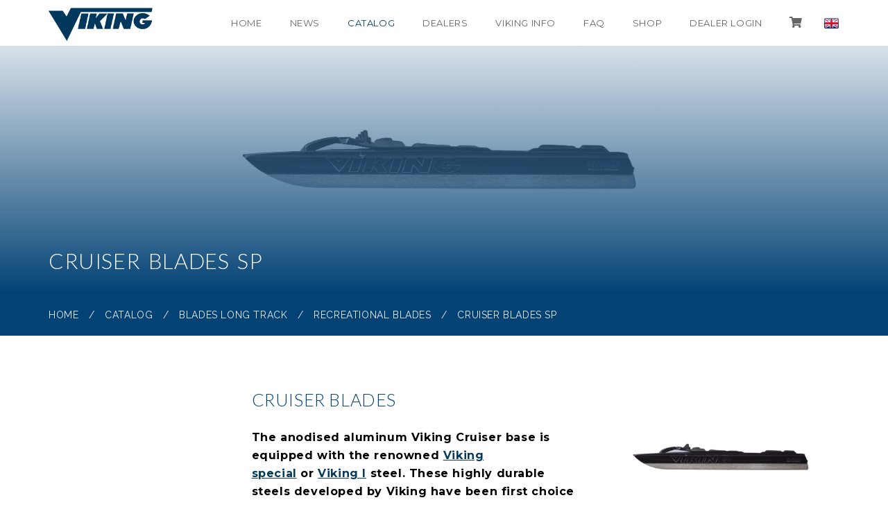

--- FILE ---
content_type: text/html; charset=UTF-8
request_url: https://www.viking.nl/en/catalog/bladeslt/bladesrecreation/cruiser-blades-sp/
body_size: 5792
content:
<!doctype html>
<html lang="nl" prefix="og: http://ogp.me/ns#">
<head>
	<meta charset="utf-8">
	<title>Viking CRUISER UNDERCARRIAGE</title>
	<meta name="description" content="The anodised aluminum Viking Cruiser base is equipped with the renowned Viking special or Viking I steel. These highly durable steels developed by Viking have been the first choice and have been used by skating enthusiasts worldwide since 1948. Due to the">
	<meta property="og:title" content="Viking CRUISER UNDERCARRIAGE">
	<meta property="og:type" content="website">
	<meta property="og:image" content="https://www.viking.nl/images/logo_blauw.png">
	<meta property="og:url" content="https://www.viking.nl/en/catalog/bladeslt/bladesrecreation/cruiser-blades-sp/">
	<meta property="og:site_name" content="Viking.nl">
	<meta property="og:description" content="The anodised aluminum Viking Cruiser base is equipped with the renowned Viking special or Viking I steel. These highly durable steels developed by Viking have been the first choice and have been used by skating enthusiasts worldwide since 1948. Due to the">
	<meta name="robots" content="index,follow">
		<link rel="alternate" href="https://www.viking.nl/nl/catalog/bladeslt/bladesrecreation/cruiser-onderstel-special-staal/" hreflang="nl">
		<link rel="alternate" href="https://www.viking.nl/en/catalog/bladeslt/bladesrecreation/cruiser-blades-sp/" hreflang="en">
	<meta name="viewport" content="width=device-width, initial-scale=1, maximum-scale=1"> 

	<link rel="stylesheet" href="https://use.fontawesome.com/releases/v5.12.0/css/all.css">

	<link rel="shortcut icon" href="https://www.viking.nl/favicon.ico" type="image/x-icon">
	<base href="https://www.viking.nl/">
		<link href="//maxcdn.bootstrapcdn.com/bootstrap/3.3.6/css/bootstrap.min.css" rel="stylesheet" type="text/css">
		<link href="//maxcdn.bootstrapcdn.com/font-awesome/4.6.3/css/font-awesome.min.css" rel="stylesheet" type="text/css">
		<link href="//fonts.googleapis.com/css?family=Lato:300,400,700%7CMontserrat:400,700%7CRaleway:300,400,600" rel="stylesheet" type="text/css">
		<link href="https://www.viking.nl/style/style.1759236462.css" rel="stylesheet" type="text/css">
	<script async src="https://www.googletagmanager.com/gtag/js?id=UA-130239605-1"></script>
<script>
window.dataLayer = window.dataLayer || [];
function gtag(){dataLayer.push(arguments);}
gtag('js', new Date());
gtag('config', 'UA-130239605-1');
</script>
	<!--
	//////////////////////////////////////////////////////////////////
	//  Webdevelopment by:                                          //
	//                                                              //
	//  Distr Agency				                                //
	//  hello@distr.agency                                          //
	//  https://distr.agency/                                       //
	//////////////////////////////////////////////////////////////////
	-->
</head>
<body>
    <div id="wrapper">
        <div class="header-transparent header-transparent-light menu-fixed-dark menu-light-mobiles">
            <header class="header-wrapper">
                <div class="main-header menu-fixed">
                    <div class="container">
                        <div class="row">
                            <div class="col-sm-12">
                                <div class="menu-wrapper">
                                    <div class="logo-wrapper">
                                        <a href="https://www.viking.nl/en/" class="logo">
                                            <img src="https://www.viking.nl/images/logo_blauw.png" class="logo-img logo-light" alt="Logo">
                                        </a>
									</div>
										
                                    <nav class="navbar-right">
										<ul class="menu">
											<li class="toggle-menu">
												<div class="menu-wrapper">
														<a class="header-cart position:relative;" id="_shoppingcart-icon" href="https://www.viking.nl/en/checkout/">
													<i class="fas fa-shopping-cart"></i><span class="_cart-change"></span>
														</a>
													<i class="fa fa-bars"></i>
												</div>
											</li>
											<li class="close-menu"><i class="fa fa-times"></i></li>
												
												<li class="li-icon li-language hidden-sm hidden-md hidden-lg ">
													<a href="#">
														<img src="images/vlag_en.png" alt="Nederlands" width="23" height="17" class="img-language">
														<span class="li-visible-mobile">en</span>
													</a>
													<ul class="submenu menu-languages right">
															<li>
																<a href="https://www.viking.nl/nl/"> <img src="https://www.viking.nl/images/vlag_nl.png" width="23" height="17" class="img-language">Nederlands</a>
															</li>
															<li>
																<a href="https://www.viking.nl/en/"> <img src="https://www.viking.nl/images/vlag_en.png" width="23" height="17" class="img-language">English</a>
															</li>
													</ul>
												</li>															<li class="">
																<a href="https://www.viking.nl/en/">Home</a>
																<!--  -->
															</li>
															<li class="">
																<a href="https://www.viking.nl/en/news/">News</a>
																<!--  -->
															</li>
															<li class="active">
																<a href="https://www.viking.nl/en/catalog/">Catalog</a>
																<!--  -->
																	<ul class="submenu">
																			<li>
																				<a href="https://www.viking.nl/en/catalog/skatescomplete/">Skates complete</a>
																			</li>
																			<li>
																				<a href="https://www.viking.nl/en/catalog/shoes/">Skating shoes</a>
																			</li>
																			<li>
																				<a href="https://www.viking.nl/en/catalog/custom-inline-boot/">Inline shoes</a>
																			</li>
																			<li>
																				<a href="https://www.viking.nl/en/catalog/bladeslt/">Blades Long Track</a>
																			</li>
																			<li>
																				<a href="https://www.viking.nl/en/catalog/shorttrack-blades/">Blades Shorttrack</a>
																			</li>
																			<li>
																				<a href="https://www.viking.nl/en/catalog/protection/">Protection</a>
																			</li>
																			<li>
																				<a href="https://www.viking.nl/en/catalog/accessories/">Accessories</a>
																			</li>
																			<li>
																				<a href="https://www.viking.nl/en/catalog/maintenance/">Maintenance</a>
																			</li>
																			<li>
																				<a href="https://www.viking.nl/en/catalog/cyclingfootwear/">Cycling</a>
																			</li>
																	</ul>
															</li>
															<li class="">
																<a href="https://www.viking.nl/en/dealers/">Dealers</a>
																<!--  -->
															</li>
															<li class="">
																<a href="https://www.viking.nl/en/viking-info/">Viking info</a>
																<!--  -->
															</li>
															<li class="">
																<a href="https://www.viking.nl/en/faq/">FAQ</a>
																<!-- 
																	<div class="megamenu one_two right">
																		<div class="row flexbox">
																			<div class="col-6">
																				<ul class="megamenu-list">
																					<li class="title">Klapskates</li>
																						<li><a href="https://www.viking.nl/en/faq/klapskates/adjusting/">How to adjust your klap skates</a></li>
																						<li><a href="https://www.viking.nl/en/faq/klapskates/applying-grease-in-nagano-skate/">Applying grease in Nagano skate</a></li>
																				</ul>
																			</div>
																			<div class="col-6">
																				<ul class="megamenu-list">
																					<li class="title">Use and Maintenance</li>
																						<li><a href="https://www.viking.nl/en/faq/use-and-maintenance/taking-care-of-your-skate-shoes/">Taking care of your skate shoes</a></li>
																						<li><a href="https://www.viking.nl/en/faq/use-and-maintenance/boot-fitting-and-modelling/">Boot Fitting and modelling</a></li>
																						<li><a href="https://www.viking.nl/en/faq/use-and-maintenance/taking-care-of-your-blades/">Taking care of your blades</a></li>
																				</ul>
																			</div>
																			<div class="col-6">
																				<ul class="megamenu-list">
																					<li class="title">Overviews, Illustrations and Leaflets</li>
																						<li><a href="https://www.viking.nl/en/faq/overviews-leaflets/naganovs-lbblade/">Difference between standard Nagano and VS or LB blades</a></li>
																						<li><a href="https://www.viking.nl/en/faq/overviews-leaflets/download-matrix-leaflet/">Download Matrix Leaflet</a></li>
																				</ul>
																			</div>
																		</div> 
																	</div>
																 -->
															</li>
															<li class="">
																<a href="https://www.viking.nl/en/shop/">shop</a>
																<!--  -->
															</li>
													<li>
														<a href="http://orderportal.viking.en/extLogin.aspx?language=EN" target="_blank">Dealer login</a>
													</li>
											<li class="desktop-cart">
												<a class="position:relative;" href="https://www.viking.nl/en/checkout/">
												<i class="fas fa-shopping-cart" style="font-size: 16px;"></i><span class="_cart-change"></span>
												</a>
											</li>

											<li class="li-icon li-language hidden-xs">
												<a href="#">
													<img src="images/vlag_en.png" alt="Nederlands" width="23" height="17" class="img-language">
													<span class="li-visible-mobile">en</span>
												</a>
												<ul class="submenu menu-languages right">
														<li>
															<a href="https://www.viking.nl/nl/"> <img src="https://www.viking.nl/images/vlag_nl.png" width="23" height="17" class="img-language">Nederlands</a>
														</li>
														<li>
															<a href="https://www.viking.nl/en/"> <img src="https://www.viking.nl/images/vlag_en.png" width="23" height="17" class="img-language">English</a>
														</li>
												</ul>
											</li>											</ul>
                                    </nav>
                                </div>
                            </div>
                        </div>
                    </div>
                </div>
            </header>
		</div><section class="section-intro intro-breadcrumbs-bg bg-img stellar" style="background-image:url(https://www.viking.nl/upload/producten/1920x1080/cruiser-onderstel-va160976228417.jpg)" data-stellar-background-ratio="0.4">
	<div class="intro-with-floating-menu-topbar"></div>
	<div class="bg-overlay gradient-2"></div>
	<div class="container">
		<div class="row">
			<div class="col-sm-12">
				<h1 class="intro-title text-left mb30">Cruiser Blades SP</h1>
			</div>
		</div>
	</div>
</section>
<div class="breadcrumbs-bg -blue">
	<div class="container">
		<div class="row">
			<div class="col-sm-12">
				<div class="page-breadcrumbs left">
					<a href="https://www.viking.nl/en/">Home</a>  
						<span class="separator"> / </span>
						<a href="https://www.viking.nl/en/catalog/" class="">Catalog</a>						<span class="separator"> / </span>
						<a href="https://www.viking.nl/en/catalog/bladeslt/" class="">Blades Long Track</a>						<span class="separator"> / </span>
						<a href="https://www.viking.nl/en/catalog/bladeslt/bladesrecreation/" class="">Recreational blades</a>						<span class="separator"> / </span>
						<a href="https://www.viking.nl/en/catalog/bladeslt/bladesrecreation/cruiser-blades-sp/" class="">Cruiser Blades SP</a>				</div>
			</div>
		</div>
	</div>
</div>

<section class="section-page">
	<div class="container">
		<div class="row">
			<div class="col-md-9 col-md-push-3">
				<div class="row">
					<div class="col-sm-12 project page-content">
						<div class="row">
							<div class="col-sm-12 col-md-7">
								<h2>CRUISER&nbsp;BLADES</h2>
<p><strong>The anodised aluminum Viking Cruiser base is equipped with the renowned&nbsp;<a href="https://www.viking.nl/en/catalog/bladeslt/bladessportive/nagano-special/">Viking special</a>&nbsp;or&nbsp;<a href="https://www.viking.nl/en/catalog/bladeslt/bladessportive/nagano-1/">Viking I</a>&nbsp;steel. These highly durable steels developed by Viking have been first choice and have been used by skating enthusiasts worldwide since 1948. Due to the specific processing method and hardness, Viking blades last a very long time, are easy to maintain and are very wear-resistant compared to steels from other manufacturers.<br /><br />Binding<br /></strong>The&nbsp;<a href="https://rottefella.com/about-rottefella">Rottefella&nbsp;</a>binding has also proven itself in top sports. With this binding, used by professional Nordic&nbsp;ski&euml;rs that control the specific "nordic skating movement", a great amount of gold medals have been won during World Cups in Nordic racing. The Rottefella binding is easy to use, very sturdy and quick to put on and take off. The easy NNN connection provides extra comfort in the cold. Snow and ice have little chance of sticking to the&nbsp;system made for touring in harsh weather conditions.</p>
<p><br />All in all, a great collaboration between 3 proven brands in top sports;&nbsp;<a href="https://www.fischersports.com/news/rollerskiing-tips-and-tricks-from-the-pros">Fischer</a>&nbsp;sports GmbH, Rottefella GmbH and Viking skates BV, a guarantee for success!</p>
<p><strong>&nbsp;</strong></p>

							</div>
							<div class="col-sm-12 col-md-5 ">
								<span class="popup-gallery">
									<a href="https://www.viking.nl/upload/producten/1920x1080/cruiser-onderstel15391598378.jpg" title="cruiser onderstel" class="bekijk-alles mask init-popup">
										<img src="https://www.viking.nl/upload/producten/1920x1080/cruiser-onderstel-va160976228417.jpg" class="productdetail-image" alt="Cruiser Blades SP" ><strong>See</strong> all pictures (1/9)
									</a>
								</span>
							</div>
						</div>
					</div>
				</div>       
					<div class="row hidden">
						<div class="col-sm-12 project-foto">
							<div class="grid-isotope">
								<div class="portfolio grid-col-3 grid-col-p10 portfolio-text popup-gallery">
										<div class="grid-col">
											<article class="portfolio-el">
												<figure class="view">
													<img src="https://www.viking.nl/upload/producten/300x300/cruiser-onderstel-va16097621921.jpg" alt="Cruiser onderstel_va">
													<a href="https://www.viking.nl/upload/producten/1920x1080/cruiser-onderstel-va16097621921.jpg" title="Cruiser onderstel_va" class="mask init-popup"> &nbsp; </a>
												</figure>
											</article>
										</div>										<div class="grid-col">
											<article class="portfolio-el">
												<figure class="view">
													<img src="https://www.viking.nl/upload/producten/300x300/cruiser-vc7-detail-foto16097620335.jpg" alt="cruiser VC7 detail foto">
													<a href="https://www.viking.nl/upload/producten/1920x1080/cruiser-vc7-detail-foto16097620335.jpg" title="cruiser VC7 detail foto" class="mask init-popup"> &nbsp; </a>
												</figure>
											</article>
										</div>										<div class="grid-col">
											<article class="portfolio-el">
												<figure class="view">
													<img src="https://www.viking.nl/upload/producten/300x300/cruiser-accesszakj160976219220.jpg" alt="cruiser access.zakje">
													<a href="https://www.viking.nl/upload/producten/1920x1080/cruiser-accesszakj160976219220.jpg" title="cruiser access.zakje" class="mask init-popup"> &nbsp; </a>
												</figure>
											</article>
										</div>										<div class="grid-col">
											<article class="portfolio-el">
												<figure class="view">
													<img src="https://www.viking.nl/upload/producten/300x300/image16097620348.jpg" alt="Inclusief alle accesoires!">
													<a href="https://www.viking.nl/upload/producten/1920x1080/image16097620348.jpg" title="Inclusief alle accesoires!" class="mask init-popup"> &nbsp; </a>
												</figure>
											</article>
										</div>										<div class="grid-col">
											<article class="portfolio-el">
												<figure class="view">
													<img src="https://www.viking.nl/upload/producten/300x300/bevestigen-elastieken160976203313.jpg" alt="bevestigen elastieken">
													<a href="https://www.viking.nl/upload/producten/1920x1080/bevestigen-elastieken160976203313.jpg" title="bevestigen elastieken" class="mask init-popup"> &nbsp; </a>
												</figure>
											</article>
										</div>										<div class="grid-col">
											<article class="portfolio-el">
												<figure class="view">
													<img src="https://www.viking.nl/upload/producten/300x300/foto160976203320.jpg" alt="sluiten: open mechanisme geheel, druk goed tegen voorste blok aan, druk gewicht  naar beneden">
													<a href="https://www.viking.nl/upload/producten/1920x1080/foto160976203320.jpg" title="sluiten: open mechanisme geheel, druk goed tegen voorste blok aan, druk gewicht  naar beneden" class="mask init-popup"> &nbsp; </a>
												</figure>
											</article>
										</div>										<div class="grid-col">
											<article class="portfolio-el">
												<figure class="view">
													<img src="https://www.viking.nl/upload/producten/300x300/fisher-specialisten16097620336.jpg" alt="Designed at the fisher sport specialists lab">
													<a href="https://www.viking.nl/upload/producten/1920x1080/fisher-specialisten16097620336.jpg" title="Designed at the fisher sport specialists lab" class="mask init-popup"> &nbsp; </a>
												</figure>
											</article>
										</div>										<div class="grid-col">
											<article class="portfolio-el">
												<figure class="view">
													<img src="https://www.viking.nl/upload/producten/300x300/viking-cruiser-vc3160976199517.jpg" alt="Viking Cruiser VC3">
													<a href="https://www.viking.nl/upload/producten/1920x1080/viking-cruiser-vc3160976199517.jpg" title="Viking Cruiser VC3" class="mask init-popup"> &nbsp; </a>
												</figure>
											</article>
										</div>								</div>
							</div>
						</div>
					</div>
					<div class="row">
						<div class="col-sm-12">
							<div class="simple-hr"></div>
						</div>
					</div>
					<div class="row">
						<div class="col-sm-12">
							<ul class="list-2 project-details">
								<li><span>Material skating steel:</span> HSS Full special steel</li>
								<li><span>Hardness skating steel:</span> 62/63 HRC</li>
								<li><span>Thickness steel:</span> 1.1 mm.</li>
								<li><span>Hight:</span> 43-45 mm.</li>
								<li><span>System:</span> Rottefeller NNN, preferred by Fischer and Salomon.</li>
								<li><span>Sizes:</span> 36-48</li>
								<li><span>Advisoryprice:</span> € 289,-</li>
							</ul>
						</div>
					</div>
			</div>
			<div class="col-md-3 col-md-pull-9">
				<a href="#" id="toggle-sidebar" style="display:inline-block; width:50vw; max-width:100%; padding:10px 12px; padding-left:50px; padding-bottom:35px;">Catalogue</a>
				<aside class="sidebar">
					<div class="sidebar-widget">
						<a href="#" class="sidebar-close" aria-label="Close catalogus"><i class="fa fa-times"></i></a>
						<h3 class="sidebar-title">Categorieën</h3>
						<div class="panel-group sidebar-categories" id="accordion">
							<div class="panel">
									<div class="Skates complete categorie-title ">
										<div class="panel-heading">
											<h4 class="panel-title">
												<a class=""> <i class="icon fa fa-chevron-right arrow-right d-none"></i> <i class="icon fa fa-chevron-down arrow-down"></i> Skates complete</a>
											</h4>
										</div>
											<div id="one" class="panel-collapse collapse in categorie-categorie">
												<div class="panel-body">
													<ul>
														<li><a href="https://www.viking.nl/en/catalog/skatescomplete/recreational-sets/" class="">Recreational skates</a></li>
														<li><a href="https://www.viking.nl/en/catalog/skatescomplete/sportive-sets/" class="">Sportive skates</a></li>
														<li><a href="https://www.viking.nl/en/catalog/skatescomplete/competition-sets/" class="">Competition level</a></li>
													</ul>
												</div>
											</div>
									</div>									<div class="Skating shoes categorie-title ">
										<div class="panel-heading">
											<h4 class="panel-title">
												<a class=""> <i class="icon fa fa-chevron-right arrow-right d-none"></i> <i class="icon fa fa-chevron-down arrow-down"></i> Skating shoes</a>
											</h4>
										</div>
											<div id="one" class="panel-collapse collapse in categorie-categorie">
												<div class="panel-body">
													<ul>
														<li><a href="https://www.viking.nl/en/catalog/shoes/competionshoes/" class="">Competition</a></li>
														<li><a href="https://www.viking.nl/en/catalog/shoes/sportive/" class="">Sportive</a></li>
														<li><a href="https://www.viking.nl/en/catalog/shoes/recreationshoes/" class="">Recreation</a></li>
													</ul>
												</div>
											</div>
									</div>									<div class="Inline shoes categorie-title ">
										<div class="panel-heading">
											<h4 class="panel-title">
												<a class=""> <i class="icon fa fa-chevron-right arrow-right d-none"></i> <i class="icon fa fa-chevron-down arrow-down"></i> Inline shoes</a>
											</h4>
										</div>
											<div id="one" class="panel-collapse collapse in categorie-categorie">
												<div class="panel-body">
													<ul>
														<li><a href="https://www.viking.nl/en/catalog/custom-inline-boot/custom-inline-boot/" class="">Custom inline boot</a></li>
													</ul>
												</div>
											</div>
									</div>									<div class="Blades Long Track categorie-title open">
										<div class="panel-heading">
											<h4 class="panel-title">
												<a class="selected"> <i class="icon fa fa-chevron-right arrow-right d-none"></i> <i class="icon fa fa-chevron-down arrow-down"></i> Blades Long Track</a>
											</h4>
										</div>
											<div id="one" class="panel-collapse collapse in categorie-categorie">
												<div class="panel-body">
													<ul>
														<li><a href="https://www.viking.nl/en/catalog/bladeslt/bladescompetition/" class="">Competition level blades</a></li>
														<li><a href="https://www.viking.nl/en/catalog/bladeslt/bladessportive/" class="">Sportive blades</a></li>
														<li><a href="https://www.viking.nl/en/catalog/bladeslt/bladesrecreation/" class="selected">Recreational blades</a></li>
													</ul>
												</div>
											</div>
									</div>									<div class="Blades Shorttrack categorie-title ">
										<div class="panel-heading">
											<h4 class="panel-title">
												<a class=""> <i class="icon fa fa-chevron-right arrow-right d-none"></i> <i class="icon fa fa-chevron-down arrow-down"></i> Blades Shorttrack</a>
											</h4>
										</div>
											<div id="one" class="panel-collapse collapse in categorie-categorie">
												<div class="panel-body">
													<ul>
														<li><a href="https://www.viking.nl/en/catalog/shorttrack-blades/shorttrackonderstellen-competitief/" class="">Competitive level blades</a></li>
														<li><a href="https://www.viking.nl/en/catalog/shorttrack-blades/shorttrackblades-sportive/" class="">Sportive blades</a></li>
														<li><a href="https://www.viking.nl/en/catalog/shorttrack-blades/shorttrackblades-recreational/" class="">Recreational blades</a></li>
													</ul>
												</div>
											</div>
									</div>									<div class="Protection categorie-title ">
										<div class="panel-heading">
											<h4 class="panel-title">
												<a class=""> <i class="icon fa fa-chevron-right arrow-right d-none"></i> <i class="icon fa fa-chevron-down arrow-down"></i> Protection</a>
											</h4>
										</div>
											<div id="one" class="panel-collapse collapse in categorie-categorie">
												<div class="panel-body">
													<ul>
														<li><a href="https://www.viking.nl/en/catalog/protection/protection-helmets/" class="">Helmets</a></li>
														<li><a href="https://www.viking.nl/en/catalog/protection/protection-skateguards/" class="">Skate guards</a></li>
														<li><a href="https://www.viking.nl/en/catalog/protection/leg-and-ankle-protection/" class="">leg and ankle protection</a></li>
														<li><a href="https://www.viking.nl/en/catalog/protection/protection-gloves/" class="">Gloves</a></li>
													</ul>
												</div>
											</div>
									</div>									<div class="Accessories categorie-title ">
										<div class="panel-heading">
											<h4 class="panel-title">
												<a class=""> <i class="icon fa fa-chevron-right arrow-right d-none"></i> <i class="icon fa fa-chevron-down arrow-down"></i> Accessories</a>
											</h4>
										</div>
											<div id="one" class="panel-collapse collapse in categorie-categorie">
												<div class="panel-body">
													<ul>
														<li><a href="https://www.viking.nl/en/catalog/accessories/variable-accessories/" class="">Variable</a></li>
														<li><a href="https://www.viking.nl/en/catalog/accessories/laces/" class="">Laces</a></li>
														<li><a href="https://www.viking.nl/en/catalog/accessories/bodyware/" class="">Bodyware</a></li>
														<li><a href="https://www.viking.nl/en/catalog/accessories/bags/" class="">Bags</a></li>
														<li><a href="https://www.viking.nl/en/catalog/accessories/laptimeboard/" class="">Laptime board</a></li>
													</ul>
												</div>
											</div>
									</div>									<div class="Maintenance categorie-title ">
										<div class="panel-heading">
											<h4 class="panel-title">
												<a class=""> <i class="icon fa fa-chevron-right arrow-right d-none"></i> <i class="icon fa fa-chevron-down arrow-down"></i> Maintenance</a>
											</h4>
										</div>
											<div id="one" class="panel-collapse collapse in categorie-categorie">
												<div class="panel-body">
													<ul>
														<li><a href="https://www.viking.nl/en/catalog/maintenance/jigs/" class="">Jigs and sharpening accessories</a></li>
														<li><a href="https://www.viking.nl/en/catalog/maintenance/tools/" class="">Tools</a></li>
														<li><a href="https://www.viking.nl/en/catalog/maintenance/parts-components/" class="">Parts and components</a></li>
													</ul>
												</div>
											</div>
									</div>									<div class="Cycling categorie-title ">
										<div class="panel-heading">
											<h4 class="panel-title">
												<a class=""> <i class="icon fa fa-chevron-right arrow-right d-none"></i> <i class="icon fa fa-chevron-down arrow-down"></i> Cycling</a>
											</h4>
										</div>
											<div id="one" class="panel-collapse collapse in categorie-categorie">
												<div class="panel-body">
													<ul>
														<li><a href="https://www.viking.nl/en/catalog/cyclingfootwear/race/" class="">Viking race shoes</a></li>
														<li><a href="https://www.viking.nl/en/catalog/cyclingfootwear/mtbgravel/" class="">MTB/gravel</a></li>
													</ul>
												</div>
											</div>
									</div>							</div>
						</div>
					</div>
				</aside>
			</div>
		</div>
	</div>
</section>       <footer class="footer-wrapper footer-color-dark footer-no-background no-border">
            <div class="container">
					<div class="row col-p30">
						<div class="col-sm-12 col-md-4">
							<div class="footer-widget">
								<h3 class="footer-title">About us</h3>
								<p><span style="font-size: 12px;">Fun is the most important thing while skating. Safe and solid material should be the basis of that. Viking, still a family owned Dutch company, has been passionately making skates since 1948. For everyone and every age, tall or small, rooky or Olympic athlete. So choose Viking, join the fun, skate like a pro.</span></p>
								<p class="mb0"><a href="https://www.viking.nl/en/viking-info/" class="read-more">Read more<i class="icon arrow_carrot-2right"></i></a></p>
							</div>
						</div>
						<div class="col-sm-12 col-md-4">
							<div class="footer-widget">
								<h3 class="footer-title">Contact</h3>
								<address class="contact-widget">
									<p><i class="icon fa fa-map-marker"></i> Palmpolstraat 100, 1327 CJ Almere</p>
								</address>
							</div>
						</div>
						<div class="col-sm-12 col-md-4">
							<div class="footer-widget">
								<h3 class="footer-title">Follow us</h3>
								<div class="clearfix">
									<ul class="footer-social">
										<li><a href="https://twitter.com/VikingSkates" target="_blank"><i class="icon fa fa-twitter"></i></a></li>
										<li><a href="https://www.facebook.com/Viking-Schaatsen-150397618314201/" target="_blank"><i class="icon fa fa-facebook"></i></a></li>
										<li><a href="https://www.instagram.com/vikingskates/" target="_blank"><i class="icon fa fa-instagram"></i></a></li>
									</ul>
								</div>
								<div class="mb40"></div>
								<a href="https://www.viking.nl/en/contact/" class="btn-e">Contact</a>
							</div>
						</div>
					</div>
                <div class="row">
                    <div class="col-sm-8 col-md-8 col-sm-push-4 col-md-push-4 ">
                        <div class="clearfix">
                            <div class="pull-right xs-pull-left">
                                <ul class="footer-links">
                                    <li><a href="https://www.viking.nl/en/">Home</a></li> 
									<li><a href="https://www.viking.nl/en/terms-conditions/">General Terms and conditions</a></li>
										<li><a href="https://www.viking.nl/en/general-terms-and-conditions-web-sales/">Adittional terms and conditions web sales</a></li>
                                    <li><a href="https://www.viking.nl/en/privacy-statement/">Privacy statement</a></li>
                                    <li><a href="https://www.viking.nl/en/disclaimer/">Disclaimer</a></li>
                                </ul>
                            </div>
                        </div>
                    </div>
                    <div class="col-sm-4 col-md-4 col-sm-pull-8 col-md-pull-8">
                        <p class="copyright"><i class="fa fa-copyright"></i> &nbsp; Copyright 2026 Viking</p>
                    </div>
                </div>
            </div>
        </footer>
	</div>

    <div class="check-media"></div>
		<script type="text/javascript" src="//code.jquery.com/jquery-2.1.4.min.js" ></script>
		<script type="text/javascript" src="//maxcdn.bootstrapcdn.com/bootstrap/3.3.6/js/bootstrap.min.js" ></script>
		<script type="text/javascript" src="//maps.googleapis.com/maps/api/js?v=3.exp&amp;key=AIzaSyAF542dlYtQzw9yzrH1_sJ0A7UKG_wkfuI" ></script>
		<script type="text/javascript" src="https://www.viking.nl/script/owl.carousel.min.js" ></script>
		<script type="text/javascript" src="https://www.viking.nl/script/instafeed.js" ></script>
		<script type="text/javascript" src="https://www.viking.nl/script/plugins.min.js" ></script>
		<script type="text/javascript" src="https://www.viking.nl/script/jquery.countdown.js" ></script>
		<script type="text/javascript" src="https://www.viking.nl/script/jquery.easing.min.js" ></script>
		<script type="text/javascript" src="https://www.viking.nl/script/camera.js" ></script>
		<script type="text/javascript" src="https://www.viking.nl/script/jquery.magnific-popup.min.js" ></script>
		<script type="text/javascript" src="https://www.viking.nl/script/gmaps.js" ></script>
		<script type="text/javascript" src="https://www.viking.nl/script/gmap-properties.js" ></script>
		<script type="text/javascript" src="https://www.viking.nl/script/main.js" ></script>
		<script type="text/javascript" src="https://www.viking.nl/script/pagina.1759238476.js" async></script>
</body>
</html>

--- FILE ---
content_type: text/html; charset=UTF-8
request_url: https://www.viking.nl/ajax/load-cart.php
body_size: -269
content:
{"html":"\t<div class=\"alert alert-info\">\n\t\t<i class=\"fas fa-exclamation\"><\/i>\n\t\tEmpty shopping cart\n\t<\/div>\n\t<div class=\"m-t-sm\">\n\t\t<a href=\"https:\/\/www.viking.nl\/en\/\/\" class=\"submit-button btn\" style=\"background: #034275; display:block; width:100%; text-align:center; \" onmouseover=\"this.style.color='#31708f'\" onmouseout=\"this.style.color='';\">Go to shop<\/a>\n\t<\/div>\n\n"}

--- FILE ---
content_type: text/css
request_url: https://www.viking.nl/style/style.1759236462.css
body_size: 43082
content:
@media (max-width: 767px){
	.submit-button--full-mobile{
		display:block;
		width:100%;
		float:none;
	}
}
@charset "UTF-8";
/* Shop colors */
/* ------------------------ */
/* ****************************************************************************
*
* Owl carousel custom style ( Voyo One )
* ( owl.carousel.css + owl.theme.css + owl.transitions.css)
*
**************************************************************************** */
/* 
 * 	Core Owl Carousel CSS File
 *	v1.3.2
 */
/* clearfix */
.owl-carousel .owl-wrapper:after {
  content: ".";
  display: block;
  clear: both;
  visibility: hidden;
  line-height: 0;
  height: 0; }

/* display none until init */
.owl-carousel {
  display: none;
  position: relative;
  width: 100%;
  -ms-touch-action: pan-y; }

.owl-carousel .owl-wrapper {
  display: none;
  position: relative;
  -webkit-transform: translate3d(0px, 0px, 0px); }

.owl-carousel .owl-wrapper-outer {
  overflow: hidden;
  position: relative;
  width: 100%; }

.owl-carousel .owl-wrapper-outer.autoHeight {
  -webkit-transition: height 500ms ease-in-out;
  transition: height 500ms ease-in-out; }

.owl-carousel .owl-item {
  float: left; }

.owl-controls .owl-page,
.owl-controls .owl-buttons div {
  cursor: pointer; }

.owl-controls {
  -webkit-user-select: none;
  -khtml-user-select: none;
  -moz-user-select: none;
  -ms-user-select: none;
  user-select: none;
  -webkit-tap-highlight-color: transparent; }

/* mouse grab icon */
.grabbing {
  cursor: url("grabbing.png") 8 8, move; }

/* fix */
.owl-carousel .owl-wrapper,
.owl-carousel .owl-item {
  -webkit-backface-visibility: hidden;
  -moz-backface-visibility: hidden;
  -ms-backface-visibility: hidden;
  -webkit-transform: translate3d(0, 0, 0);
  -moz-transform: translate3d(0, 0, 0);
  -ms-transform: translate3d(0, 0, 0); }

/*
* 	Owl Carousel Owl Demo Theme 
*	v1.3.2
*/
.owl-theme .owl-controls {
  margin-top: 10px;
  text-align: center; }

/* Styling Next and Prev buttons */
.owl-theme .owl-controls .owl-buttons div {
  color: #fff;
  display: inline-block;
  zoom: 1;
  margin: 5px;
  padding: 5px 12px;
  font-size: 13px;
  background: #444;
  border-radius: 2px;
  -webkit-transition: all 0.5s ease-in;
  transition: all 0.5s ease-in; }

/* Clickable class fix problem with hover on touch devices */
/* Use it for non-touch hover action */
.owl-theme .owl-controls.clickable .owl-buttons div:hover,
.owl-theme .owl-controls.clickable .owl-buttons div:focus {
  background-color: #fcc813;
  -webkit-transition: all 0.2s ease-in;
  transition: all 0.2s ease-in; }

/* Styling Pagination*/
.owl-theme .owl-controls .owl-page {
  display: inline-block;
  zoom: 1; }

.owl-theme .owl-controls .owl-page span {
  display: block;
  width: 12px;
  height: 12px;
  margin: 5px 7px;
  opacity: 0.8;
  border-radius: 20px;
  background: #fff; }

.owl-theme .owl-controls .owl-page.active span,
.owl-theme .owl-controls.clickable .owl-page:hover span {
  opacity: 1;
  background: #fcc813; }

/* If PaginationNumbers is true */
.owl-theme .owl-controls .owl-page span.owl-numbers {
  height: auto;
  width: auto;
  color: #FFF;
  padding: 2px 10px;
  font-size: 12px;
  border-radius: 30px; }

/* preloading images */
.owl-item.loading {
  min-height: 150px;
  background: url("AjaxLoader.gif") no-repeat center center; }

/* 
 *  Owl Carousel CSS3 Transitions 
 *  v1.3.2
 */
.owl-origin {
  -webkit-perspective: 1200px;
  -webkit-perspective-origin-x: 50%;
  -webkit-perspective-origin-y: 50%;
  -moz-perspective: 1200px;
  -moz-perspective-origin-x: 50%;
  -moz-perspective-origin-y: 50%;
  perspective: 1200px; }

/* fade */
.owl-fade-out {
  z-index: 10;
  -webkit-animation: fadeOut .7s both ease;
  -moz-animation: fadeOut .7s both ease;
  animation: fadeOut .7s both ease; }

.owl-fade-in {
  -webkit-animation: fadeIn .7s both ease;
  -moz-animation: fadeIn .7s both ease;
  animation: fadeIn .7s both ease; }

/* backSlide */
.owl-backSlide-out {
  -webkit-animation: backSlideOut 1s both ease;
  -moz-animation: backSlideOut 1s both ease;
  animation: backSlideOut 1s both ease; }

.owl-backSlide-in {
  -webkit-animation: backSlideIn 1s both ease;
  -moz-animation: backSlideIn 1s both ease;
  animation: backSlideIn 1s both ease; }

/* goDown */
.owl-goDown-out {
  -webkit-animation: scaleToFade .7s ease both;
  -moz-animation: scaleToFade .7s ease both;
  animation: scaleToFade .7s ease both; }

.owl-goDown-in {
  -webkit-animation: goDown .6s ease both;
  -moz-animation: goDown .6s ease both;
  animation: goDown .6s ease both; }

/* scaleUp */
.owl-fadeUp-in {
  -webkit-animation: scaleUpFrom .5s ease both;
  -moz-animation: scaleUpFrom .5s ease both;
  animation: scaleUpFrom .5s ease both; }

.owl-fadeUp-out {
  -webkit-animation: scaleUpTo .5s ease both;
  -moz-animation: scaleUpTo .5s ease both;
  animation: scaleUpTo .5s ease both; }

/* Keyframes */
/*empty*/
@-webkit-keyframes empty {
  0% {
    opacity: 1; } }
@-moz-keyframes empty {
  0% {
    opacity: 1; } }
@keyframes empty {
  0% {
    opacity: 1; } }
@-webkit-keyframes fadeIn {
  0% {
    opacity: 0; }
  100% {
    opacity: 1; } }
@-moz-keyframes fadeIn {
  0% {
    opacity: 0; }
  100% {
    opacity: 1; } }
@keyframes fadeIn {
  0% {
    opacity: 0; }
  100% {
    opacity: 1; } }
@-webkit-keyframes fadeOut {
  0% {
    opacity: 1; }
  100% {
    opacity: 0; } }
@-moz-keyframes fadeOut {
  0% {
    opacity: 1; }
  100% {
    opacity: 0; } }
@keyframes fadeOut {
  0% {
    opacity: 1; }
  100% {
    opacity: 0; } }
@-webkit-keyframes backSlideOut {
  25% {
    opacity: .5;
    -webkit-transform: translateZ(-500px); }
  75% {
    opacity: .5;
    -webkit-transform: translateZ(-500px) translateX(-200%); }
  100% {
    opacity: .5;
    -webkit-transform: translateZ(-500px) translateX(-200%); } }
@-moz-keyframes backSlideOut {
  25% {
    opacity: .5;
    -moz-transform: translateZ(-500px); }
  75% {
    opacity: .5;
    -moz-transform: translateZ(-500px) translateX(-200%); }
  100% {
    opacity: .5;
    -moz-transform: translateZ(-500px) translateX(-200%); } }
@keyframes backSlideOut {
  25% {
    opacity: .5;
    transform: translateZ(-500px); }
  75% {
    opacity: .5;
    transform: translateZ(-500px) translateX(-200%); }
  100% {
    opacity: .5;
    transform: translateZ(-500px) translateX(-200%); } }
@-webkit-keyframes backSlideIn {
  0%, 25% {
    opacity: .5;
    -webkit-transform: translateZ(-500px) translateX(200%); }
  75% {
    opacity: .5;
    -webkit-transform: translateZ(-500px); }
  100% {
    opacity: 1;
    -webkit-transform: translateZ(0) translateX(0); } }
@-moz-keyframes backSlideIn {
  0%, 25% {
    opacity: .5;
    -moz-transform: translateZ(-500px) translateX(200%); }
  75% {
    opacity: .5;
    -moz-transform: translateZ(-500px); }
  100% {
    opacity: 1;
    -moz-transform: translateZ(0) translateX(0); } }
@keyframes backSlideIn {
  0%, 25% {
    opacity: .5;
    transform: translateZ(-500px) translateX(200%); }
  75% {
    opacity: .5;
    transform: translateZ(-500px); }
  100% {
    opacity: 1;
    transform: translateZ(0) translateX(0); } }
@-webkit-keyframes scaleToFade {
  to {
    opacity: 0;
    -webkit-transform: scale(0.8); } }
@-moz-keyframes scaleToFade {
  to {
    opacity: 0;
    -moz-transform: scale(0.8); } }
@keyframes scaleToFade {
  to {
    opacity: 0;
    transform: scale(0.8); } }
@-webkit-keyframes goDown {
  from {
    -webkit-transform: translateY(-100%); } }
@-moz-keyframes goDown {
  from {
    -moz-transform: translateY(-100%); } }
@keyframes goDown {
  from {
    transform: translateY(-100%); } }
@-webkit-keyframes scaleUpFrom {
  from {
    opacity: 0;
    -webkit-transform: scale(1.5); } }
@-moz-keyframes scaleUpFrom {
  from {
    opacity: 0;
    -moz-transform: scale(1.5); } }
@keyframes scaleUpFrom {
  from {
    opacity: 0;
    transform: scale(1.5); } }
@-webkit-keyframes scaleUpTo {
  to {
    opacity: 0;
    -webkit-transform: scale(1.5); } }
@-moz-keyframes scaleUpTo {
  to {
    opacity: 0;
    -moz-transform: scale(1.5); } }
@keyframes scaleUpTo {
  to {
    opacity: 0;
    transform: scale(1.5); } }
/* 
 *  Owl Carousel CSS3 Transitions 
 *  v1.3.2
 */
.owl-origin {
  -webkit-perspective: 1200px;
  -webkit-perspective-origin-x: 50%;
  -webkit-perspective-origin-y: 50%;
  -moz-perspective: 1200px;
  -moz-perspective-origin-x: 50%;
  -moz-perspective-origin-y: 50%;
  perspective: 1200px; }

/* fade */
.owl-fade-out {
  z-index: 10;
  -webkit-animation: fadeOut .7s both ease;
  -moz-animation: fadeOut .7s both ease;
  animation: fadeOut .7s both ease; }

.owl-fade-in {
  -webkit-animation: fadeIn .7s both ease;
  -moz-animation: fadeIn .7s both ease;
  animation: fadeIn .7s both ease; }

/* backSlide */
.owl-backSlide-out {
  -webkit-animation: backSlideOut 1s both ease;
  -moz-animation: backSlideOut 1s both ease;
  animation: backSlideOut 1s both ease; }

.owl-backSlide-in {
  -webkit-animation: backSlideIn 1s both ease;
  -moz-animation: backSlideIn 1s both ease;
  animation: backSlideIn 1s both ease; }

/* goDown */
.owl-goDown-out {
  -webkit-animation: scaleToFade .7s ease both;
  -moz-animation: scaleToFade .7s ease both;
  animation: scaleToFade .7s ease both; }

.owl-goDown-in {
  -webkit-animation: goDown .6s ease both;
  -moz-animation: goDown .6s ease both;
  animation: goDown .6s ease both; }

/* scaleUp */
.owl-fadeUp-in {
  -webkit-animation: scaleUpFrom .5s ease both;
  -moz-animation: scaleUpFrom .5s ease both;
  animation: scaleUpFrom .5s ease both; }

.owl-fadeUp-out {
  -webkit-animation: scaleUpTo .5s ease both;
  -moz-animation: scaleUpTo .5s ease both;
  animation: scaleUpTo .5s ease both; }

/* Keyframes */
/*empty*/
@-webkit-keyframes empty {
  0% {
    opacity: 1; } }
@-moz-keyframes empty {
  0% {
    opacity: 1; } }
@keyframes empty {
  0% {
    opacity: 1; } }
@-webkit-keyframes fadeIn {
  0% {
    opacity: 0; }
  100% {
    opacity: 1; } }
@-moz-keyframes fadeIn {
  0% {
    opacity: 0; }
  100% {
    opacity: 1; } }
@keyframes fadeIn {
  0% {
    opacity: 0; }
  100% {
    opacity: 1; } }
@-webkit-keyframes fadeOut {
  0% {
    opacity: 1; }
  100% {
    opacity: 0; } }
@-moz-keyframes fadeOut {
  0% {
    opacity: 1; }
  100% {
    opacity: 0; } }
@keyframes fadeOut {
  0% {
    opacity: 1; }
  100% {
    opacity: 0; } }
@-webkit-keyframes backSlideOut {
  25% {
    opacity: .5;
    -webkit-transform: translateZ(-500px); }
  75% {
    opacity: .5;
    -webkit-transform: translateZ(-500px) translateX(-200%); }
  100% {
    opacity: .5;
    -webkit-transform: translateZ(-500px) translateX(-200%); } }
@-moz-keyframes backSlideOut {
  25% {
    opacity: .5;
    -moz-transform: translateZ(-500px); }
  75% {
    opacity: .5;
    -moz-transform: translateZ(-500px) translateX(-200%); }
  100% {
    opacity: .5;
    -moz-transform: translateZ(-500px) translateX(-200%); } }
@keyframes backSlideOut {
  25% {
    opacity: .5;
    transform: translateZ(-500px); }
  75% {
    opacity: .5;
    transform: translateZ(-500px) translateX(-200%); }
  100% {
    opacity: .5;
    transform: translateZ(-500px) translateX(-200%); } }
@-webkit-keyframes backSlideIn {
  0%, 25% {
    opacity: .5;
    -webkit-transform: translateZ(-500px) translateX(200%); }
  75% {
    opacity: .5;
    -webkit-transform: translateZ(-500px); }
  100% {
    opacity: 1;
    -webkit-transform: translateZ(0) translateX(0); } }
@-moz-keyframes backSlideIn {
  0%, 25% {
    opacity: .5;
    -moz-transform: translateZ(-500px) translateX(200%); }
  75% {
    opacity: .5;
    -moz-transform: translateZ(-500px); }
  100% {
    opacity: 1;
    -moz-transform: translateZ(0) translateX(0); } }
@keyframes backSlideIn {
  0%, 25% {
    opacity: .5;
    transform: translateZ(-500px) translateX(200%); }
  75% {
    opacity: .5;
    transform: translateZ(-500px); }
  100% {
    opacity: 1;
    transform: translateZ(0) translateX(0); } }
@-webkit-keyframes scaleToFade {
  to {
    opacity: 0;
    -webkit-transform: scale(0.8); } }
@-moz-keyframes scaleToFade {
  to {
    opacity: 0;
    -moz-transform: scale(0.8); } }
@keyframes scaleToFade {
  to {
    opacity: 0;
    transform: scale(0.8); } }
@-webkit-keyframes goDown {
  from {
    -webkit-transform: translateY(-100%); } }
@-moz-keyframes goDown {
  from {
    -moz-transform: translateY(-100%); } }
@keyframes goDown {
  from {
    transform: translateY(-100%); } }
@-webkit-keyframes scaleUpFrom {
  from {
    opacity: 0;
    -webkit-transform: scale(1.5); } }
@-moz-keyframes scaleUpFrom {
  from {
    opacity: 0;
    -moz-transform: scale(1.5); } }
@keyframes scaleUpFrom {
  from {
    opacity: 0;
    transform: scale(1.5); } }
@-webkit-keyframes scaleUpTo {
  to {
    opacity: 0;
    -webkit-transform: scale(1.5); } }
@-moz-keyframes scaleUpTo {
  to {
    opacity: 0;
    -moz-transform: scale(1.5); } }
@keyframes scaleUpTo {
  to {
    opacity: 0;
    transform: scale(1.5); } }
/* -------------------------------------------------------------------

  [Table of contents]

  01. General style
  02. Helper classes
  03. Megamenu
  04. Headers
  05. Sliders
  06. Page Breadcrumbs
  07. Sections 
  08. Grid System
  09. Boxes 
  10. Titles
  11. Home sections (Team, Stats, Testimonials, Pricing etc)
  12. Portfolio
  13. Blog 
  14. Sidebar
  15. Shop
  16. Elements (Tabs, Butons, Alerts, Progress Bars etc)
  17. Footers
  18. Social Icons
  19. Animations (Just a few animations from animate.css)
  20. Animsition styles (just some animations)
  21. Updates


  [Colors]

  # main color --> #fcc813 = rgb(252,200,19)
  # background --> #f5f5f5 
  # content    --> #70727a


  [Typography]

  # content    --> Lato font
  # titles   --> Montserrat
  # miscellaneous --> Raleway (Rarely used)


  [Notes]

  # I used Montserrat for some main paragrpahs too;
  # I included only a few animations from animate.css (there's no way you'll need them all),
    but you could include/replace what animations you want from this library in your css file.
    I recommend not to include the whole library [it's better for performance]

  # To easily find a class name, CTR+F (Find) (many text editors) may come in handy

  # It's better if you create your user_style.css file to make css changes. 
    There will be some updates and you'll need to change this css file with the new one and
    it will be difficult for you to keep the changes you made and at the same time to update this file.

-------------------------------------------------------------------- */
/* *********************  General Style ********************* */
html {
  width: 100%;
  height: 100%;
  margin: 0;
  padding: 0;
  -ms-overflow-style: scrollbar; }

body {
  width: 100%;
  height: 100%;
  margin: 0;
  padding: 0;
  -ms-overflow-style: scrollbar;
  -webkit-font-smoothing: antialiased;
  text-rendering: optimizeLegibility;
  -moz-osx-font-smoothing: grayscale;
  min-height: 100%;
  font-family: 'Lato', 'Helvetica Neue', Helvetica, Arial, sans-serif;
  font-size: 14px;
  line-height: 26px;
  font-weight: 400;
  background-color: #f5f5f5;
  color: #70727a;
  letter-spacing: .6px; }

img {
  height: auto;
  max-width: 100%; }

mark {
  color: #fff;
  background: #fcc813; }

hr {
  display: block;
  line-height: 25px;
  margin: 30px 0;
  position: relative;
  width: 100%; }

h1, h2, h3, h4, h5, h6 {
  font-weight: 300;
  margin: 0;
  color: #303030; }

h1 {
  font-size: 42px;
  line-height: 44px;
  margin: 0 0 40px 0; }

h2 {
  font-size: 36px;
  line-height: 38px;
  margin: 0 0 35px 0; }

h3 {
  font-size: 28px;
  font-weight: 400;
  line-height: 28px;
  margin-bottom: 30px; }

h4, h5, h6 {
  margin: 0 0 15px 0; }

h4 {
  font-size: 16px;
  font-weight: 400;
  line-height: 26px; }

h5 {
  font-size: 14px;
  font-weight: 400;
  line-height: 18px; }

h6 {
  font-size: 12px;
  font-weight: 400;
  line-height: 18px; }

p {
  margin: 0 0 20px; }

a {
  color: #fcc813;
  text-decoration: none;
  -webkit-transition: all 0.2s linear;
  transition: all 0.2s linear; }
  a:hover, a:focus, a:active {
    text-decoration: none;
    outline: 0;
    box-shadow: none;
    -webkit-transition: all 0.2s ease-out;
    transition: all 0.2s ease-out; }

.btn:hover, .btn:focus, .btn:active {
  text-decoration: none;
  outline: 0;
  box-shadow: none;
  -webkit-transition: all 0.2s ease-out;
  transition: all 0.2s ease-out; }

button:hover, button:focus, button:active {
  text-decoration: none;
  outline: 0;
  box-shadow: none;
  -webkit-transition: all 0.2s ease-out;
  transition: all 0.2s ease-out; }

/* anchors */
.a-inherit {
  color: inherit; }
  .a-inherit:hover {
    color: #fcc813; }

::-moz-selection, ::selection {
  text-shadow: none;
  color: #fff;
  background: #353739; }

iframe {
  border: 0;
  margin: 0;
  overflow: hidden;
  width: 100%;
  height: auto; }

.fix-iframe-mb {
  margin-bottom: -8px; }

/* Back to Top */
.back-to-top {
  z-index: 9999;
  position: fixed;
  bottom: -50px;
  right: 0;
  color: #fff;
  border-bottom: 40px solid #fcc813;
  border-left: 40px solid transparent;
  cursor: pointer;
  -webkit-transition: all .5s ease-out;
  transition: all .5s ease-out; }
  .back-to-top .icon {
    position: absolute;
    top: 18px;
    left: -23px;
    font-size: 20px; }
  .back-to-top:hover {
    color: #fcc813;
    border-bottom-color: #292c31;
    -webkit-transition: all .3s ease-out;
    transition: all .3s ease-out; }

/* Background images */
.bg-img {
  position: relative;
  -webkit-backface-visibility: visible !important;
  background-repeat: no-repeat;
  background-position: 50% 0;
  background-size: cover; }

@media (min-width: 992px) {
  .bg-img.fixed {
    background-attachment: fixed; }

  .bg-img {
    background-position: 50% 40px;
    background-size: contain; } }
/* Background images path */
.bg01 {
  background-image: url("../images/demo/bg01.jpg"); }

.bg02 {
  background-image: url("../images/demo/bg02.jpg"); }

.bg03 {
  background-image: url("../images/demo/bg03.jpg"); }

.bg04 {
  background-image: url("../images/demo/bg04.jpg"); }

.bg05 {
  background-image: url("../images/demo/bg05.jpg"); }

.bg06 {
  background-image: url("../images/demo/bg06.jpg"); }

.bg07 {
  background-image: url("../images/demo/bg07.jpg"); }

.bg08 {
  background-image: url("../images/demo/bg08.jpg"); }

.bg09 {
  background-image: url("../images/demo/bg09.jpg"); }

.bg10 {
  background-image: url("../images/demo/bg10.jpg"); }

.bg11 {
  background-image: url("../images/demo/bg11.jpg"); }

.bg12 {
  background-image: url("../images/demo/bg12.jpg"); }

.bg13 {
  background-image: url("../images/demo/bg13.jpg"); }

.bg14 {
  background-image: url("../images/demo/bg14.jpg"); }

.bg15 {
  background-image: url("../images/demo/bg15.jpg"); }

.bg16 {
  background-image: url("../images/demo/bg16.jpg"); }

.bg17 {
  background-image: url("../images/demo/bg17.jpg"); }

.bg18 {
  background-image: url("../images/demo/bg18.jpg"); }

.bg19 {
  background-image: url("../images/demo/bg19.jpg"); }

.bg41 {
  background-image: url("../images/demo/bg41.jpg"); }

.bg42 {
  background-image: url("../images/demo/bg42.jpg"); }

.bg43 {
  background-image: url("../images/demo/bg43.jpg"); }

.bg44 {
  background-image: url("../images/demo/bg44.jpg"); }

.bg45 {
  background-image: url("../images/demo/bg45.jpg"); }

.bg46 {
  background-image: url("../images/demo/bg46.jpg"); }

.bg47 {
  background-image: url("../images/demo/bg47.jpg"); }

.bg49 {
  background-image: url("../images/demo/bg49.jpg"); }

.bg50 {
  background-image: url("../images/demo/bg50.jpg"); }

.bg51 {
  background-image: url("../images/demo/bg51.jpg"); }

.bg52 {
  background-image: url("../images/demo/bg52.jpg"); }

.bg53 {
  background-image: url("../images/demo/bg53.jpg"); }

/* Background Patterns */
.bg-pattern {
  position: relative;
  background-position: 50% 0;
  background-repeat: repeat; }

.bg30 {
  background-image: url("../images/pattern01.png"); }

.bg31 {
  background-image: url("../images/demo/bg31.jpg"); }

.shadow1 {
  background: url("../images/shadow1.png") no-repeat top center;
  height: 30px;
  margin-bottom: -30px; }

.shadow2 {
  background: url("../images/shadow2.png") no-repeat top center;
  height: 60px;
  margin-bottom: -60px; }

.shadow3 {
  background: url("../images/shadow3.png") no-repeat top center;
  height: 60px;
  margin-bottom: -60px; }

/* Background layer */
.bg-overlay {
  position: absolute;
  left: 0;
  top: 0;
  width: 100%;
  height: 100%;
  z-index: 0;
  background: #40454e;
  opacity: .6; }
  .bg-overlay.gradient-1 {
    background: -webkit-linear-gradient(left, #292c31 0%, rgba(41, 44, 49, 0.9) 50%, rgba(41, 44, 49, 0.8) 80%, rgba(41, 44, 49, 0.7) 100%);
    background: linear-gradient(to right, #292c31 0%, rgba(41, 44, 49, 0.9) 50%, rgba(41, 44, 49, 0.8) 80%, rgba(41, 44, 49, 0.7) 100%);
    opacity: 1; }
  .bg-overlay.gradient-2 {
    background: -webkit-linear-gradient(right, #292c31 0%, rgba(41, 44, 49, 0.9) 50%, rgba(41, 44, 49, 0.8) 80%, rgba(41, 44, 49, 0.7) 100%);
    background: linear-gradient(to left, #292c31 0%, rgba(41, 44, 49, 0.9) 50%, rgba(41, 44, 49, 0.8) 80%, rgba(41, 44, 49, 0.7) 100%);
    opacity: 1; }
  .bg-overlay.gradient-3 {
    background: -webkit-linear-gradient(left, white 0%, rgba(255, 255, 255, 0.9) 65%, rgba(255, 255, 255, 0.2) 80%, rgba(255, 255, 255, 0) 100%);
    background: linear-gradient(to right, white 0%, rgba(255, 255, 255, 0.9) 65%, rgba(255, 255, 255, 0.2) 80%, rgba(255, 255, 255, 0) 100%);
    opacity: 1; }
  .bg-overlay.gradient-4 {
    background: -webkit-linear-gradient(bottom, #292c31 0%, rgba(41, 44, 49, 0.9) 50%, rgba(41, 44, 49, 0.8) 80%, rgba(41, 44, 49, 0.7) 100%);
    background: linear-gradient(to top, #292c31 0%, rgba(41, 44, 49, 0.9) 50%, rgba(41, 44, 49, 0.8) 80%, rgba(41, 44, 49, 0.7) 100%);
    opacity: 1; }
  .bg-overlay.overlay-main {
    background: #fcc813; }
  .bg-overlay.overlay-light {
    background: #fafafa; }
  .bg-overlay.video {
    background: #40454e; }

/* Responsive canvas */
.rs-canvas {
  width: 100%;
  overflow-x: auto;
  -webkit-overflow-scrolling: touch;
  -ms-overflow-style: -ms-autohiding-scrollbar; }

/* Border left bottom */
.br-bottom:after {
  content: "";
  display: block;
  height: 1px;
  width: 35px;
  border-top: 2px solid #fcc813;
  margin: 6px 0 10px; }

.br-bottom-center::after {
  content: "";
  display: block;
  height: 1px;
  width: 35px;
  border-top: 2px solid #fcc813;
  margin: 8px auto 10px; }
.br-bottom-center.large:after {
  width: 50px;
  border-top: 2px solid #fcc813; }

.br-left {
  border-left: 2px solid #fcc813;
  padding-left: 15px; }

.simple-hr {
  border-top: 1px solid #eee;
  margin: 60px 0 45px 0; }
  .simple-hr.large-hr {
    margin: 90px 0; }

@media (max-width: 767px) {
  .simple-hr.xs-small-hr {
    margin: 40px 0; } }
@media (max-width: 991px) {
  .simple-hr.sm-small-hr {
    margin: 40px 0; } }
.br-top {
  border-top: 2px solid #fcc813; }

/* Full width videos */
.video-wrapper {
  max-width: 100%;
  max-height: 450px;
  width: 100%;
  height: auto;
  overflow: hidden; }
  .video-wrapper video {
    width: 100%;
    height: 100%;
    z-index: 1; }

@media (max-width: 767px) {
  .video-wrapper {
    max-height: 280px; } }
@media (max-width: 991px) {
  .video-wrapper {
    max-height: 380px; } }
@media (min-width: 1400px) {
  .video-wrapper {
    max-height: 550px; } }
.video-caption {
  position: absolute;
  width: 100%;
  top: 50%;
  -ms-transform: translateY(-50%);
  -webkit-transform: translateY(-50%);
  transform: translateY(-50%);
  left: 0; }

#video-button {
  position: absolute;
  left: 40px;
  bottom: 40px;
  color: #fff;
  font-size: 30px; }
  #video-button.pause .fa:before {
    content: "\5f";
    font-family: 'ElegantIcons'; }
  #video-button.play .fa:before {
    content: "\3d";
    font-family: 'ElegantIcons'; }

/* Box heights fix */
@media (max-width: 991px) {
  .max_height.sm_max_height .el_max_height {
    height: auto !important; } }
@media (max-width: 767px) {
  .max_height.xs_max_height .el_max_height {
    height: auto !important; } }
/* Align middle */
.align-middle {
  position: absolute;
  left: 0;
  right: 0;
  top: 50%;
  -webkit-transform: translateY(-50%);
  -ms-transform: translateY(-50%);
  transform: translateY(-50%); }

/* *********************  Helper Classes  ********************* */
.br0 {
  border-radius: 0 !important; }

.br1 {
  border-radius: 1px !important; }

.br2 {
  border-radius: 2px !important; }

.br4 {
  border-radius: 4px !important; }

.br6 {
  border-radius: 6px !important; }

.br8 {
  border-radius: 8px !important; }

.op8 {
  opacity: 0.8 !important; }

.op7 {
  opacity: 0.7 !important; }

.op6 {
  opacity: 0.6 !important; }

.op5 {
  opacity: 0.5 !important; }

.op4 {
  opacity: 0.4 !important; }

.op2 {
  opacity: 0.2 !important; }

.uppercase {
  text-transform: uppercase; }

.montserrat {
  font-family: "Montserrat", 'Lato', 'Helvetica Neue', Helvetica, Arial, sans-serif; }

.word-wrap {
  word-wrap: break-word; }

.fs-small {
  font-size: 80% !important; }

.fs-large {
  font-size: 120% !important; }

.fs-15 {
  font-size: 15px !important; }

.line-height-1-5 {
  line-height: 1.5 !important; }

.relative {
  position: relative; }

.block {
  display: block !important; }

.inline-block {
  display: inline-block !important; }

.unstyled {
  list-style: none;
  padding: 0 0 10px 20px; }

.pull-center {
  display: block;
  margin-left: auto !important;
  margin-right: auto !important;
  clear: both;
  text-align: center; }

.text-left {
  text-align: left !important; }

.text-right {
  text-align: right !important; }

.m0 {
  margin: 0 !important; }

.mb0 {
  margin-bottom: 0 !important; }

.mt0 {
  margin-top: 0 !important; }

.mb10 {
  margin-bottom: 10px !important; }

.mb20 {
  margin-bottom: 20px !important; }

.mb30 {
  margin-bottom: 30px !important; }

.mb40 {
  margin-bottom: 40px !important; }

.mb50 {
  margin-bottom: 50px !important; }

.mb60 {
  margin-bottom: 60px !important; }

.mb70 {
  margin-bottom: 70px !important; }

.mb80 {
  margin-bottom: 80px !important; }

.mt10 {
  margin-top: 10px !important; }

.mt20 {
  margin-top: 20px !important; }

.mt30 {
  margin-top: 30px !important; }

.mt40 {
  margin-top: 40px !important; }

.mt50 {
  margin-top: 50px !important; }

.mt60 {
  margin-top: 60px !important; }

.mt70 {
  margin-top: 70px !important; }

.mt80 {
  margin-top: 80px !important; }

.mr10 {
  margin-right: 10px !important; }

.mr20 {
  margin-right: 20px !important; }

.mr30 {
  margin-right: 30px !important; }

.ml10 {
  margin-left: 10px !important; }

.ml20 {
  margin-left: 20px !important; }

.ml30 {
  margin-left: 30px !important; }

.p0 {
  padding: 0 !important; }

.pb0 {
  padding-bottom: 0 !important; }

.pt0 {
  padding-top: 0 !important; }

.pr0 {
  padding-right: 0 !important; }

.pl0 {
  padding-left: 0 !important; }

.pt5 {
  padding-top: 5px !important; }

.py5 {
  padding-left: 5px !important;
  padding-right: 5px !important; }

.py10 {
  padding-left: 10px !important;
  padding-right: 10px !important; }

.py15 {
  padding-left: 15px !important;
  padding-right: 15px !important; }

.py20 {
  padding-left: 20px !important;
  padding-right: 20px !important; }

.no-border {
  border: none !important; }

.full-width {
  width: 100%; }

.full-height {
  height: 100%; }

/* Colors */
.color-inherit {
  color: inherit !important; }

.color-main {
  color: #fcc813 !important; }

.color-white {
  color: #fff !important; }

.color-alpha {
  color: rgba(250, 250, 250, 0.9); }

.color-darker {
  color: #303234 !important; }

.color-dark {
  color: #505355 !important; }

.color-default {
  color: #667 !important; }

.color-gray {
  color: #999a9b !important; }

.color-on-dark {
  color: #d2d4d9 !important; }

.color-on-img {
  color: #e2e3e4 !important; }

.bg-main {
  background-color: #fcc813 !important; }

.bg-dark {
  background-color: #444648 !important; }

.bg-darker {
  background-color: #303234 !important; }

.bg-dark-gray {
  background-color: #778888 !important; }

.bg-light-gray {
  background-color: #aaabac !important; }

/* Check media width for javascript*/
.check-media {
  display: none;
  width: 0; }

@media (max-width: 991px) {
  .check-media {
    width: 991px; } }
/* Helper classes for mobile */
@media (max-width: 767px) {
  .xs-p0 {
    padding: 0 !important; }

  .xs-pb0 {
    padding-bottom: 0 !important; }

  .xs-pt0 {
    padding-top: 0 !important; }

  .xs-m0 {
    margin: 0 !important; }

  .xs-mt0 {
    margin-top: 0 !important; }

  .xs-mb0 {
    margin-bottom: 0 !important; }

  .xs-mb10 {
    margin-bottom: 10px !important; }

  .xs-text-center {
    text-align: center !important; }

  .xs-pull-left {
    float: left !important; }

  .xs-block {
    display: block; } }
/* Helper classes for tablets */
@media (max-width: 991px) {
  .sm-p0 {
    padding: 0 !important; }

  .sm-pt0 {
    padding-top: 0 !important; }

  .sm-pb0 {
    padding-bottom: 0 !important; }

  .sm-m0 {
    margin: 0 !important; }

  .sm-mt0 {
    margin-top: 0 !important; }

  .sm-mb0 {
    margin-bottom: 0 !important; }

  .sm-mb10 {
    margin-bottom: 10px !important; }

  .sm-mt10 {
    margin-top: 10px !important; }

  .sm-mt50 {
    margin-top: 50px !important; }

  .sm-mb50 {
    margin-bottom: 50px !important; }

  .sm-block {
    display: block !important; }

  .sm-pull-left {
    float: left !important; } }
/* Fixes */
.fix1 {
  margin-top: 3px; }

/* *********************  Megamenu  ********************* */
/* Menu */
.menu-wrapper {
  position: relative; }
  .menu-wrapper:before {
    display: table;
    content: " "; }
  .menu-wrapper:after {
    display: table;
    content: " ";
    clear: both; }

.menu {
  width: 100%;
  padding: 0;
  margin: 0;
  float: left;
  list-style: none; }
  .menu li {
    display: inline-block;
    float: left; }
  .menu > li > a {
    padding: 30px 15px;
    font-family: "Montserrat", "Lato", "Helvetica Neue", Helvetica, Arial, sans-serif;
    font-size: 13px;
    text-transform: uppercase;
    font-weight: 400;
    display: inline-block;
    color: #303439;
    position: relative;
    z-index: 10;
    -webkit-transition: all .2s ease-out;
    transition: all .2s ease-out; }
    .menu > li > a:hover, .menu > li > a:focus {
      color: #fcc813 !important;
      -webkit-transition: all .2s ease-out;
      transition: all .2s ease-out; }
  .menu > li:hover > a, .menu > li.current > a {
    color: #fcc813 !important;
    -webkit-transition: all .2s ease-out;
    transition: all .2s ease-out; }
  .menu > li.li-icon > a {
    padding: 30px 10px; }
  .menu > li.li-menu > a > .icon {
    font-size: 16px;
    position: relative;
    top: 3px; }
  .menu > li.li-language .img-language {
    width: 16px;
    height: 16px;
    position: relative;
    top: -1px; }

.menu-languages .img-language {
  margin-right: 15px; }

.menu .li-separator {
  margin: 4px 0;
  padding: 0;
  border-top: 1px solid rgba(100, 100, 100, 0.15); }
.menu > li.li-settings > a > .icon {
  font-size: 10px; }

/* Menu search form */
.menu-search {
  margin: 0;
  position: relative;
  width: 100%; }
  .menu-search input {
    width: 100%;
    height: 40px;
    padding: 5px 10px 5px 15px;
    border: none;
    background-color: transparent;
    font-family: "Montserrat", "Lato", "Helvetica Neue", Helvetica, Arial, sans-serif;
    text-transform: uppercase;
    color: #dadde2;
    font-weight: 400;
    font-size: 10px;
    line-height: 22px; }
    .menu-search input:hover, .menu-search input:focus, .menu-search input:active {
      box-shadow: none;
      outline: none; }
  .menu-search ::-webkit-input-placeholder {
    font-family: "Montserrat", "Lato", "Helvetica Neue", Helvetica, Arial, sans-serif;
    text-transform: uppercase;
    color: #dadde2;
    font-weight: 400;
    font-size: 10px; }
  .menu-search ::-moz-placeholder {
    font-family: "Montserrat", "Lato", "Helvetica Neue", Helvetica, Arial, sans-serif;
    text-transform: uppercase;
    color: #dadde2;
    opacity: 1;
    font-weight: 400;
    font-size: 10px; }
  .menu-search :-ms-input-placeholder {
    font-family: "Montserrat", "Lato", "Helvetica Neue", Helvetica, Arial, sans-serif;
    text-transform: uppercase;
    color: #dadde2;
    font-weight: 400;
    font-size: 10px;
    padding-bottom: 5px; }
  .menu-search button {
    position: absolute;
    top: 5px;
    right: 5px;
    background-color: transparent;
    color: #fcc813;
    border: none;
    font-size: 13px; }

.menu > li.li-cart .cart-count {
  display: inline-block;
  width: 18px;
  height: 18px;
  font-size: 10px;
  line-height: 18px;
  border-radius: 50%;
  color: #fff;
  background-color: #fcc813;
  position: absolute;
  right: 10px;
  top: 25px;
  text-align: center;
  padding: 0 0 0 1px;
  -webkit-transition: all 0.3s ease-out;
  transition: all 0.3s ease-out; }

@media (max-width: 991px) {
  .menu > li.li-cart .cart-count {
    display: none; } }
.megamenu.megamenu-cart {
  left: auto;
  right: 0;
  width: 350px;
  min-width: 350px; }

.megamenu-list .li-shop-cart {
  font-size: 10px;
  margin-bottom: 25px;
  line-height: 24px; }
  .megamenu-list .li-shop-cart .price {
    color: #fcc813;
    font-size: 12px;
    display: block; }
  .megamenu-list .li-shop-cart img {
    width: 50px;
    height: 50px;
    float: left;
    border-radius: 4px; }
  .megamenu-list .li-shop-cart a {
    margin-left: 70px;
    display: block;
    padding: 0; }

.li-visible-mobile {
  display: none; }

@media (max-width: 991px) {
  .li-visible-mobile {
    display: inline-block;
    margin-left: 7px; } }
/* Submenu and Megamenu */
.submenu {
  position: absolute;
  background-color: rgba(41, 44, 49, 0.97);
  font-family: "Montserrat", "Lato", "Helvetica Neue", Helvetica, Arial, sans-serif;
  text-transform: uppercase;
  color: #c8cace;
  font-weight: 400;
  word-spacing: 1px;
  font-size: 8.5px;
  z-index: 999999;
  display: none; }

.megamenu {
  position: absolute;
  background-color: rgba(41, 44, 49, 0.97);
  font-family: "Montserrat", "Lato", "Helvetica Neue", Helvetica, Arial, sans-serif;
  text-transform: uppercase;
  color: #c8cace;
  font-weight: 400;
  word-spacing: 1px;
  font-size: 8.5px;
  z-index: 999999;
  display: none;
  min-width: 25%;
  width: 100%;
  left: 0;
  top: 86px;
  padding: 25px 15px 5px; }
  .megamenu.megamenu-widgets {
    color: inherit;
    font-weight: 400;
    word-spacing: normal;
    font-size: 14px;
    font-family: "Lato", "Helvetica Neue", Helvetica, Arial, sans-serif;
    text-transform: none; }

/* Megamenu Widgets */
/* Megamenu */
@media (min-width: 992px) {
  .megamenu-bg {
    background-position: center top;
    background-repeat: no-repeat;
    background-size: cover;
    background-color: rgba(41, 44, 49, 0.97); }

  .megamenu-bg-overlay {
    position: absolute;
    left: 0;
    top: 0;
    right: 0;
    bottom: 0;
    z-index: 0;
    background: #292c31;
    background: -webkit-linear-gradient(left, #292c31 0%, rgba(41, 44, 49, 0.95) 60%, rgba(41, 44, 49, 0.8) 80%, rgba(41, 44, 49, 0.7) 100%);
    background: linear-gradient(to right, #292c31 0%, rgba(41, 44, 49, 0.95) 60%, rgba(41, 44, 49, 0.8) 80%, rgba(41, 44, 49, 0.7) 100%); } }
.submenu {
  list-style: none;
  margin: 0;
  padding: 0;
  min-width: 180px;
  top: 86px; }
  .submenu .submenu {
    list-style: none;
    margin: 0;
    padding: 0;
    min-width: 180px;
    left: 180px;
    top: inherit; }
  .submenu > li {
    clear: both;
    width: 100%;
    position: relative; }
    .submenu > li > a {
      width: 100%;
      padding: 8px 15px 8px;
      display: inline-block;
      float: left;
      clear: both;
      color: inherit;
      -webkit-transition: all .3s ease-out;
      transition: all .3s ease-out; }
      .submenu > li > a:hover, .submenu > li > a:focus {
        color: #fcc813;
        text-indent: 5px;
        opacity: 0.9;
        -webkit-transition: all .3s ease-out;
        transition: all .3s ease-out; }
    .submenu > li:hover > a {
      color: #fcc813;
      text-indent: 5px;
      opacity: 0.9;
      -webkit-transition: all .3s ease-out;
      transition: all .3s ease-out; }

/* Submenu */
/* Megamenu lists */
.megamenu-list:before, .megamenu-list:after {
  display: table;
  content: " "; }

.vertical-menu-list:before, .vertical-menu-list:after {
  display: table;
  content: " "; }

.megamenu-list:after, .vertical-menu-list {
  clear: both; }

.megamenu-list {
  margin: 0;
  padding: 0;
  display: block;
  position: relative;
  list-style: none; }

.vertical-menu-list {
  margin: 0;
  padding: 0;
  display: block;
  position: relative;
  list-style: none;
  font-family: "Montserrat", "Lato", "Helvetica Neue", Helvetica, Arial, sans-serif;
  text-transform: uppercase;
  color: #dadde2;
  word-spacing: 1px;
  padding: 10px 0 10px 15px;
  font-size: 9px; }

.megamenu-list > li, .vertical-menu-list > li {
  width: 100%; }

.megamenu-list > li > a, .vertical-menu-list > li > a {
  padding: 4px 0;
  display: block;
  color: inherit;
  -webkit-transition: all .3s ease-out;
  transition: all .3s ease-out; }

.megamenu-list > li > a:hover, .megamenu-list > li > a:focus {
  color: #fcc813;
  text-indent: 5px;
  opacity: 0.9;
  -webkit-transition: all .3s ease-out;
  transition: all .3s ease-out; }

.vertical-menu-list > li > a:hover, .vertical-menu-list > li > a:focus {
  color: #fcc813;
  text-indent: 0;
  opacity: 1;
  -webkit-transition: all .3s ease-out;
  transition: all .3s ease-out; }

.megamenu-list > .title {
  font-family: "Montserrat", "Lato", "Helvetica Neue", Helvetica, Arial, sans-serif;
  font-size: 10px;
  color: #d0d3d9;
  padding: 0 0 0 15px;
  text-transform: uppercase;
  font-weight: 400;
  line-height: 16px;
  margin: 30px 0 18px;
  border-left: 2px solid #fcc813; }

.vertical-menu-list > .title {
  font-family: "Montserrat", "Lato", "Helvetica Neue", Helvetica, Arial, sans-serif;
  font-size: 10px;
  color: #d0d3d9;
  padding: 0 0 0 15px;
  text-transform: uppercase;
  font-weight: 400;
  line-height: 16px;
  margin: 30px 0 18px;
  border-left: 2px solid #fcc813;
  padding: 0 0 10px;
  margin: 4px 0 18px; }

.megamenu-list > .title:first-child {
  margin: 4px 0 18px; }

/* Megamenu widths */
.megamenu.one_four {
  width: 25%; }
.megamenu.one_two {
  width: 50%; }
.megamenu.two_three {
  width: 66.66%;
  left: 0; }
.megamenu.three_four {
  width: 75%;
  left: 0; }

@media (min-width: 992px) and (max-width: 1199px) {
  .megamenu.one_four {
    width: 50%; }
  .megamenu.one_two {
    width: 70%; }
  .megamenu.two_three, .megamenu.three_four {
    width: 100%; } }
/* Megamenu positions */
.menu > li > .megamenu.left {
  left: 0; }
.menu > li > .megamenu.right {
  right: 0;
  left: auto; }
.menu > li > .submenu.right {
  right: 0;
  left: auto; }

@media (min-width: 992px) {
  .menu > li:nth-child(2) > a {
    padding-left: 0 !important; }
  .menu > li:last-child > a {
    padding-right: 0 !important; }
  .menu > li.li-right {
    float: right !important; } }
/* Megamenu grid */
.megamenu > .row {
  width: 100%;
  margin: 0;
  position: relative; }
.megamenu .row:before, .megamenu .row:after {
  display: table;
  content: "";
  line-height: 0; }

.submenu:after, .submenu:before {
  display: table;
  content: "";
  line-height: 0; }

.megamenu .row:after, .submenu:after {
  clear: both; }

.megamenu [class*="col-"] {
  display: block;
  width: 100%;
  min-height: 1px;
  float: left;
  padding: 0 10px;
  margin-bottom: 20px; }
.megamenu .col-1 {
  width: 8.33333333%; }
.megamenu .col-2 {
  width: 16.66666667%; }
.megamenu .col-3 {
  width: 25%; }
.megamenu .col-4 {
  width: 33.33333333%; }
.megamenu .col-5 {
  width: 41.66666667%; }
.megamenu .col-6 {
  width: 50%; }
.megamenu .col-7 {
  width: 58.33333333%; }
.megamenu .col-8 {
  width: 66.66666667%; }
.megamenu .col-9 {
  width: 75%; }
.megamenu .col-10 {
  width: 83.33333333%; }
.megamenu .col-11 {
  width: 91.66666667%; }
.megamenu .col-12 {
  width: 100%; }

/* Menu Icons */
.menu > li > a .icon-direction {
  margin: 1px 0 0 10px;
  font-size: 8px; }
.menu .icon-direction {
  position: relative;
  top: -2px;
  float: right;
  display: block;
  line-height: inherit;
  vertical-align: middle;
  width: auto;
  margin: 0;
  font-size: 10px;
  font-weight: 100;
  text-align: right; }

.menu-icon {
  margin-right: 10px;
  font-size: 13px;
  color: inherit;
  opacity: 0.7; }

/* Toggle Menu */
.menu .toggle-menu {
  display: none; }

.menu .close-menu {
  display: none; }

/* Hide any generic close button by default; shown only in header on mobile */
.close-menu { display: none; }

.menu .static-cart {
  display: none;
}

/* Menu on Mobiles and Tablets */
@media (max-width: 991px) {
  .header-wrapper .navbar-right {
    position: absolute;
    top: 100px;
    left: 0;
    width: 100%;
    box-shadow: 4px 6px 20px rgba(0, 0, 0, 0.3);
    border-radius: 3px;
    -webkit-transition: all 0.3s ease-out;
    transition: all 0.3s ease-out; }

  

  .main-header {
    z-index: 9999;
    width: 100%;
    position: relative;
    -webkit-backface-visibility: hidden; }

  .menu {
    max-height: calc(100vh - 140px);
    overflow-y: auto;
    -webkit-overflow-scrolling: touch;
    border-radius: 3px; }

  body.menu-open .menu {
    height: calc(100vh - 140px);
    overflow-y: auto;
    -webkit-overflow-scrolling: touch;
    overscroll-behavior: contain;
    touch-action: pan-y;
  }
    .menu > .toggle-menu {
      width: 50px;
      height: 50px;
      position: absolute;
      top: -80px;
      right: 0;
      cursor: pointer;
      color: #505359;
      -webkit-transition: all 0.3s ease-out;
      transition: all 0.3s ease-out; }

    .menu > .toggle-menu .header-cart {
      position: absolute;
      right: 50px;
      top: -2px;
      height: 50px;
      line-height: 50px;
      z-index: 99999;
      padding-right: 10px;
    }

    .menu > .toggle-menu .header-cart .fa-shopping-cart {
      font-size: 16px;
      position: relative;
      top: 2px;
    }

    .menu > .toggle-menu .header-cart .cart-count {
      position: absolute;
      top: -4px;
      right: -2px;
      font-size: 12px;
      color: #505359;
    }

    .menu > .static-cart {
      position: absolute;
      top: -80px;
      right: 50px;
      left: auto;
      display: block;
      height: 50px;
      line-height: 50px;
      padding-right: 10px;
      z-index: 99999;
    }

    .menu > .close-menu {
      width: 50px;
      height: 50px;
      position: absolute;
      top: 10px;
      right: 10px;
      cursor: pointer;
      color: #505359;
      display: none;
      z-index: 999999;
      text-align: right;
    }

    body.menu-open .menu > .close-menu {
      display: block;
    }

    body.menu-open .menu > .toggle-menu {
      display: none;
    }

    body.menu-open .menu {
      position: relative;
    }

  /* Toggle Menu */
  .header-floating .menu > .toggle-menu {
    right: 30px;
    -webkit-transition: all 0.3s ease-out;
    transition: all 0.3s ease-out; }

  .menu-fixed .menu > .toggle-menu {
    right: 0;
    -webkit-transition: all 0.3s ease-out;
    transition: all 0.3s ease-out; }

  .header-dark .menu > .toggle-menu, .header-floating-dark .menu > .toggle-menu, .header-floating-transparent .menu > .toggle-menu {
    color: #dadde2; }

  .header-transparent .menu > .toggle-menu {
    color: #eaecf1; }

  .toggle-menu .icon {
    margin: 14px 0;
    float: right;
    font-size: 24px; }

  /* Logo Top position */
  .logo-top .header-wrapper .navbar-right {
    top: 15px; }

  .menu > li {
    display: block;
    width: 100%; }
    .menu > li:last-child > a {
      padding-bottom: 30px !important; }
    .menu > li:nth-child(2) > a {
      padding-top: 30px !important; }
    .menu > li > a {
      text-transform: uppercase;
      font-size: 11px;
      color: inherit;
      display: block;
      padding: 15px; }
    .menu > li.li-icon > a {
      padding: 15px; }

  .submenu {
    width: 100% !important;
    left: 0;
    position: static !important;
    background: transparent;
    color: inherit;
    font-size: 10px; }
    .submenu .submenu {
      width: 100% !important;
      left: 0;
      position: static !important;
      background: transparent;
      color: inherit;
      font-size: 10px; }

  .megamenu {
    width: 100% !important;
    position: static;
    padding: 15px 0 0 30px;
    background: transparent;
    color: inherit;
    font-size: 10px; }

  .megamenu-list > .title, .vertical-menu-list > .title {
    color: inherit; }

  .megamenu [class*="col-"] {
    float: none;
    display: block;
    width: 100% !important;
    margin-bottom: 30px; }
  .megamenu .row {
    margin-top: 0; }
    .megamenu .row:first-child [class*="col-"]:first-child {
      margin-top: 0; }

  .menu > li > .submenu > li > a {
    padding-left: 30px !important; }
  .menu > li > .submenu > li > .submenu > li > a {
    padding-left: 50px !important; }
  .menu > li > .submenu > li > .submenu > li > .submenu > li > a {
    padding-left: 80px !important; }

  .menu-light-mobiles {
    color: #505459 !important; }

  body.menu-open {
    height: 100vh;
    overflow: hidden;
    position: fixed;
    width: 100%;
  }
    .menu-light-mobiles .menu {
      background-color: #f5f5f5 !important; }

  .menu-dark-mobiles {
    color: #d8dade !important; }
    .menu-dark-mobiles .menu {
      background-color: #292c31 !important; } }
/* Menus */
@media (min-width: 992px) {
  /* Ensure mobile close button never appears on desktop */
  .menu > .close-menu {
    display: none !important;
  }
  /* Update v1.3.1 */
  .menu-light .megamenu, .menu-light .submenu {
    background-color: #f3f3f3;
    color: #606269;
    box-shadow: 0 1px 1px rgba(0, 0, 0, 0.2); }
  .menu-light .megamenu-list > .title {
    color: #505358; }
  .menu-light .megamenu-bg-overlay {
    background: #292c31;
    background: -webkit-linear-gradient(left, #fafafa 0%, rgba(250, 250, 250, 0.95) 60%, rgba(250, 250, 250, 0.8) 80%, rgba(250, 250, 250, 0.7) 100%);
    background: linear-gradient(to right, #fafafa 0%, rgba(250, 250, 250, 0.95) 60%, rgba(250, 250, 250, 0.8) 80%, rgba(250, 250, 250, 0.7) 100%); }
  .menu-light .menu-search ::-webkit-input-placeholder, .menu-light .menu-search ::-moz-placeholder, .menu-light .menu-search :-ms-input-placeholder {
    color: #a0a3a8; }

  .menu-border .megamenu {
    border-top: 3px solid #fcc813; }
  .menu-border .submenu {
    border-top: 3px solid #fcc813; }
    .menu-border .submenu .submenu {
      margin-top: -3px; } }
/* Fixed Menu */
.menu-fixed, .main-header {
  -webkit-transition: all 0.3s ease-out;
  transition: all 0.3s ease-out; }

.menu-fixed .main-header {
  z-index: 9999;
  width: 100%;
  left: 0;
  box-shadow: 0 0 10px rgba(0, 0, 0, 0.3);
  -webkit-transition: all 0.3s ease-out;
  transition: all 0.3s ease-out;
  -webkit-backface-visibility: hidden; }
.menu-fixed .logo {
  height: 65px;
  line-height: 65px;
  max-height: 65px;
  -webkit-transition: all 0.3s ease-out;
  transition: all 0.3s ease-out; }

.logo-top #undefined-sticky-wrapper {
  height: auto !important; }

@media (max-width: 991px) {
  .menu-fixed .navbar-right {
    top: 79px;
    -webkit-transition: all 0.3s ease-out;
    transition: all 0.3s ease-out; } }
@media (min-width: 992px) {
  .menu-fixed .menu > li > a {
    padding: 20px; }
  .menu-fixed .menu > li.li-icon > a {
    padding: 20px 10px; }
  .menu-fixed .megamenu {
    top: 66px; }
  .menu-fixed .submenu {
    top: 66px; }
    .menu-fixed .submenu .submenu {
      top: inherit; }
  .menu-fixed .logo {
    height: 65px;
    line-height: 65px;
    max-height: 65px;
    -webkit-transition: all 0.3s ease-out;
    transition: all 0.3s ease-out; }
  .menu-fixed .menu > li.li-cart .cart-count {
    right: 5px;
    top: 15px;
    -webkit-transition: all 0.3s ease-out;
    transition: all 0.3s ease-out; } }
.header-floating .menu-fixed .menu-wrapper {
  background-color: transparent;
  border-radius: 0;
  box-shadow: none;
  padding: 0;
  -webkit-transition: all 0.3s ease-out;
  transition: all 0.3s ease-out; }

/* Menu Fixed Dark */
.menu-fixed-dark .menu-fixed .main-header {
  background-color: rgba(41, 44, 49, 0.95);
  -webkit-transition: all 0.3s ease-out;
  transition: all 0.3s ease-out; }
.menu-fixed-dark .menu-fixed .menu-wrapper {
  background-color: transparent !important; }
.menu-fixed-dark .menu-fixed .menu > li > a, .menu-fixed-dark .menu-fixed .menu > .toggle-menu {
  color: #dadde2; }

/* Menu Fixed Light */
.menu-fixed-light .menu-fixed .main-header {
  background-color: rgba(255, 255, 255, 0.95);
  -webkit-transition: all 0.3s ease-out;
  transition: all 0.3s ease-out; }
.menu-fixed-light .menu-fixed .menu-wrapper {
  background-color: rgba(255, 255, 255, 0.95);
  -webkit-transition: all 0.3s ease-out;
  transition: all 0.3s ease-out;
  background-color: transparent !important; }
.menu-fixed-light .menu-fixed .menu > li > a, .menu-fixed-light .menu-fixed .menu > .toggle-menu {
  color: #505358; }

.menu-fixed-dark .menu-fixed .logo-light, .menu-fixed-light .menu-fixed .logo-dark {
  display: inline-block !important; }

.menu-fixed-dark .menu-fixed .logo-dark, .menu-fixed-light .menu-fixed .logo-light {
  display: none !important; }

@media (max-width: 767px) {
  .xs-menu-wrapper-dark .menu-wrapper {
    background-color: #292c31 !important; } }
/* *********************  Headers   ********************* */
/* Logo */
.logo-wrapper {
  position: relative;
  width: 150px;
  overflow: hidden;
  float: left; }

@media (min-width: 992px) {
  .logo-wrapper.logo-center {
    float: none;
    margin: 0 auto; } }
.logo {
  height: 86px;
  line-height: 86px;
  max-height: 86px;
  display: block;
  -webkit-transition: all 0.3s ease-out;
  transition: all 0.3s ease-out; }

.logo-img {
  display: inline-block;
  max-height: 100%;
  max-width: 100%;
  width: auto;
  height: auto;
  vertical-align: middle; }

.logo-light {
  display: none; }

.header-dark .logo-light, .header-transparent .logo-light, .header-floating-dark .logo-light, .header-floating-transparent .logo-light {
  display: inline-block; }

.header-dark .logo-dark, .header-transparent .logo-dark, .header-floating-dark .logo-dark, .header-floating-transparent .logo-dark {
  display: none; }

/* Fix margin on Navbar */
.header-wrapper .navbar-right {
  margin-right: 0 !important; }

@media (max-width: 767px) {
  .header-wrapper .container-fullwidth {
    padding-left: 15px;
    padding-right: 15px; } }
@media (max-width: 991px) {
  .header-wrapper .container-fullwidth {
    padding-left: 30px;
    padding-right: 30px; } }
@media (min-width: 992px) {
  /* Full width header */
  .header-wrapper .container-fullwidth {
    padding-left: 45px;
    padding-right: 45px; }

  /* Center header */
  .menu-center {
    text-align: center; }
    .menu-center .megamenu, .menu-center .submenu {
      text-align: left; }
    .menu-center .navbar-right {
      width: 100%; }
    .menu-center .menu > li {
      float: none; }
      .menu-center .menu > li:not(.toggle-menu) {
        display: inline-block !important; }

  /* Menu Left */
  .header-wrapper .menu-left .navbar-right {
    float: left !important;
    width: 100%; } }
/* Header Dark */
.header-dark {
  background-color: #292c31; }

/* Header Bottom */
.header-bottom-page {
  position: absolute;
  bottom: 0;
  left: 0;
  width: 100%;
  z-index: 99;
  margin-bottom: 86px; }

/* Transparent Menu */
.header-transparent, .header-floating {
  position: absolute;
  top: 0;
  left: 0;
  width: 100%;
  z-index: 999; }

.header-transparent.header-transparent-dark {
  background-color: rgba(41, 44, 49, 0.7); }
.header-transparent.header-transparent-light {
  background-color: rgba(255, 255, 255, 0.1); }
.header-transparent.header-transparent-border {
  border-bottom: 1px solid rgba(255, 255, 255, 0.3); }

/* Header Floating */
/* Update v1.3.1 */
.header-floating .menu-wrapper {
  background-color: rgba(245, 245, 245, 0.95);
  border-radius: 2px;
  box-shadow: 4px 4px 10px rgba(0, 0, 0, 0.4);
  padding: 0 30px;
  -webkit-transition: all 0.3s ease-out;
  transition: all 0.3s ease-out; }
.header-floating.header-floating-dark .menu-wrapper {
  background-color: rgba(41, 44, 49, 0.7); }
.header-floating.header-floating-transparent .menu-wrapper {
  background-color: rgba(255, 255, 255, 0.1); }

/* Header Color States */
@media (min-width: 992px) {
  .header-dark .menu > li > a, .header-floating-dark .menu > li > a, .header-floating-transparent .menu > li > a {
    color: #dadde2; }

  .header-transparent .menu > li > a {
    color: #eaecf1; } }
/* Top bar */
.topbar {
  padding: 10px 0; }
  .topbar.topbar-border-bottom {
    border-bottom: 1px solid rgba(255, 255, 255, 0.2);
    padding: 15px 0; }
  .topbar.topbar-transparent {
    color: #dadde2; }
  .topbar.topbar-dark {
    background-color: #303236;
    color: #dadde2; }
  .topbar.topbar-main {
    background-color: #fcc813;
    color: #fff; }
    .topbar.topbar-main .top-menu > li .icon, .topbar.topbar-main .social-icon > li > a .icon {
      color: #fff;
      opacity: 1; }
  .topbar.topbar-light {
    border-bottom: 1px solid #eee; }
    .topbar.topbar-light .social-icon > li > a .icon {
      color: #909398;
      opacity: 1; }
  .topbar .social-icon > li > a .icon {
    color: #d0d3d8;
    font-size: 13px;
    opacity: 0.9; }
  .topbar .social-icon > li > a:hover {
    opacity: 0.5; }

/* Top Menu */
.top-menu {
  margin: 0 -10px;
  padding: 0;
  list-style: none; }
  .top-menu > li {
    padding: 0 10px;
    display: inline-block; }
    .top-menu > li > a {
      font-family: "Montserrat", "Lato", "Helvetica Neue", Helvetica, Arial, sans-serif;
      text-transform: uppercase;
      font-size: 10px;
      color: inherit;
      -webkit-transition: all 0.3s ease-out;
      transition: all 0.3s ease-out; }
      .top-menu > li > a:hover, .top-menu > li > a:focus, .top-menu > li > a:active {
        color: #fcc813;
        -webkit-transition: all 0.3s ease-out;
        transition: all 0.3s ease-out; }
    .top-menu > li .icon {
      margin-right: 8px;
      color: #fcc813; }

/* Vertical Menu */
.vertical-menu-wrapper {
  width: 350px;
  height: 100%;
  position: fixed;
  top: 0;
  z-index: -99;
  background-color: #292c31;
  padding: 100px 50px 40px;
  box-shadow: 0 0 30px rgba(0, 0, 0, 0.5);
  overflow-y: auto;
  -webkit-transition: all 0.3s ease-out;
  transition: all 0.3s ease-out; }
  .vertical-menu-wrapper.vertical-menu-bg {
    background-position: left top;
    background-repeat: no-repeat;
    background-size: cover;
    background-color: rgba(41, 44, 49, 0.97); }

.vertical-menu-button {
  position: fixed;
  top: 30px;
  left: 30px;
  font-size: 20px;
  color: #fcc813;
  padding: 8px 10px 7px;
  border-radius: 1px;
  background-color: rgba(41, 44, 49, 0.7);
  z-index: 999999; }
  .vertical-menu-button.right {
    left: auto;
    right: 30px; }
  .vertical-menu-button:hover {
    background-color: rgba(41, 44, 49, 0.9);
    color: #fcc813; }
  .vertical-menu-button:focus, .vertical-menu-button:active {
    background-color: rgba(41, 44, 49, 0.3);
    color: #fcc813; }
  .vertical-menu-button.vertical-menu-close {
    position: absolute;
    display: none;
    background-color: transparent; }

@media (max-width: 991px) {
  .vertical-menu-button.vertical-menu-close {
    display: block; } }
.vertical-menu-wrapper.left {
  left: -380px; }
.vertical-menu-wrapper.right {
  right: -380px; }
.vertical-menu-wrapper .logo {
  height: 60px;
  line-height: 60px;
  max-height: 60px; }

.vertical-menu {
  margin-bottom: 20px;
  position: relative; }
  .vertical-menu .panel-body {
    padding: 0 0 10px; }
  .vertical-menu .panel-title {
    font-family: "Montserrat", "Lato", "Helvetica Neue", Helvetica, Arial, sans-serif;
    color: #d0d4d8;
    font-size: 10px;
    text-transform: uppercase;
    font-weight: 400; }
    .vertical-menu .panel-title a {
      display: block; }
    .vertical-menu .panel-title:hover a, .vertical-menu .panel-title:focus a {
      color: #fcc813; }

/* Vertical Menu on */
.vertical-menu-on .vertical-menu-wrapper {
  z-index: 99999;
  -webkit-transition: all 0.3s ease-out;
  transition: all 0.3s ease-out; }
  .vertical-menu-on .vertical-menu-wrapper.left {
    left: 0; }
  .vertical-menu-on .vertical-menu-wrapper.right {
    right: 0; }
.vertical-menu-on .vertical-menu-button {
  top: 18px;
  left: 18px;
  -webkit-transition: all 0.3s ease-out;
  transition: all 0.3s ease-out;
  padding: 6px 8px 5px; }
  .vertical-menu-on .vertical-menu-button.right {
    left: auto;
    right: 18px; }

@media (max-width: 767px) {
  .vertical-menu-button {
    top: 0;
    left: 0;
    background-color: rgba(41, 44, 49, 0.8); }
    .vertical-menu-button.right {
      left: auto;
      right: 0; }
    .vertical-menu-button:hover, .vertical-menu-button:focus, .vertical-menu-button:active {
      background-color: rgba(41, 44, 49, 0.8);
      color: #fcc813; }

  .vertical-menu-on .vertical-menu-button {
    top: 0;
    left: 0; }
    .vertical-menu-on .vertical-menu-button.right {
      left: auto;
      right: 0; } }
/* Vertical Menu Light */
.vertical-menu-wrapper.light {
  background-color: #f1f1f2;
  color: #707380; }
  .vertical-menu-wrapper.light .vertical-menu .panel-title {
    color: #65686a; }
  .vertical-menu-wrapper.light .copyright {
    color: #899a9e; }
  .vertical-menu-wrapper.light .vertical-menu-list {
    color: #65686a; }

@media (max-width: 767px) {
  .vertical-menu-wrapper {
    width: 100%;
    box-shadow: none; }
    .vertical-menu-wrapper.left {
      left: -110%; }
    .vertical-menu-wrapper.right {
      right: -110%; } }
@media (min-width: 992px) {
  .vertical-menu-fixed .vertical-menu-wrapper {
    z-index: 99999;
    box-shadow: none; }
    .vertical-menu-fixed .vertical-menu-wrapper.left {
      left: 0; }
    .vertical-menu-fixed .vertical-menu-wrapper.right {
      right: 0; }

  .content-fixed {
    width: 100%;
    padding-left: 350px;
    margin: 0 auto; }
    .content-fixed.right {
      padding-left: 0;
      padding-right: 350px; }
    .content-fixed .container {
      width: 85%;
      margin: 0 auto; } }
/* Top Bar wrapper */
.top-bar-wrapper {
  position: fixed;
  top: auto;
  left: 0;
  width: 100%;
  margin: 0 auto;
  z-index: 99999999;
  background-color: #292c31;
  color: #d0d2d5;
  padding: 60px 0 40px;
  -webkit-transition: all 0.3s ease;
  transition: all 0.3s ease; }
  .top-bar-wrapper.on {
    top: 0 !important;
    -webkit-transition: all 0.4s ease-out;
    transition: all 0.4s ease-out; }

@media (max-width: 767px) {
  .top-bar-wrapper {
    position: absolute; } }
.top-bar-trigger {
  position: absolute;
  right: 0;
  bottom: -40px;
  border-top: 40px solid #292c31;
  border-left: 40px solid transparent; }
  .top-bar-trigger .icon {
    color: #fcc813;
    position: absolute;
    top: -35px;
    left: -19px; }

/* *********************  Sliders   ********************* */
/* Revolution Slider */
.tp-banner-container {
  width: 100%;
  position: relative;
  padding: 0; }

.tp-banner {
  width: 100%;
  position: relative; }

@media (max-width: 991px) {
  .fullcoveredvideo .tp-video-play-button {
    display: block !important;
    z-index: 9; } }
.video-iframe-shadow {
  box-shadow: 5px 5px 40px rgba(0, 0, 0, 0.7) !important; }

/* Slider Titles */
.title-slider {
  font-family: "Montserrat", "Lato", "Helvetica Neue", Helvetica, Arial, sans-serif;
  color: #e2e3e4;
  font-weight: 700; }
  .title-slider.large {
    font-size: 44px;
    line-height: 54px; }
  .title-slider.medium {
    font-size: 23px;
    line-height: 32px; }
  .title-slider.small {
    font-size: 15px;
    line-height: 26px;
    font-weight: 400; }
  .title-slider.raleway {
    font-family: "Raleway", "Lato", "Helvetica Neue", Helvetica, Arial, sans-serif; }
  .title-slider.uppercased {
    text-transform: uppercase; }
  .title-slider.large.uppercased {
    letter-spacing: 2px; }
  .title-slider.medium.uppercased {
    font-size: 22px; }
  .title-slider.small.uppercased {
    font-size: 13px; }
  .title-slider.large.dark, .title-slider.medium.dark, .title-slider.small.dark {
    color: #303336;
    border-color: #303336; }

/* Raleway font title */
/* Uppercased Titles */
/* Dark titles */
@media (max-width: 768px) {
  .slider-below-floating-topbar-header {
    margin-bottom: 190px; }
    .slider-below-floating-topbar-header:before {
      display: table;
      content: " "; }
    .slider-below-floating-topbar-header:after {
      display: table;
      content: " ";
      clear: both; } }
/* Slider Buttons */
.btn-slider {
  display: inline-block;
  padding: 16px 32px;
  border: 1px solid #fff;
  border-radius: 25px;
  color: #fff;
  background-color: transparent;
  font-family: "Montserrat", "Lato", "Helvetica Neue", Helvetica, Arial, sans-serif;
  font-size: 11px;
  line-height: 13px;
  font-weight: 400;
  margin: 1px;
  text-transform: uppercase;
  -webkit-transition: all 0.3s ease-out;
  transition: all 0.3s ease-out; }
  .btn-slider.raleway {
    font-family: "Raleway", "Lato", "Helvetica Neue", Helvetica, Arial, sans-serif;
    font-weight: 700; }
  .btn-slider:hover, .btn-slider:focus, .btn-slider:active {
    background-color: #fcc813;
    border-color: #fcc813;
    color: #fff;
    -webkit-transition: all 0.3s ease-out;
    transition: all 0.3s ease-out; }

.tp-caption .btn-slider.main {
  color: #fcc813;
  border-color: #fcc813; }

.btn-slider.main {
  color: #fcc813;
  border-color: #fcc813; }
  .btn-slider.main:hover, .btn-slider.main:focus, .btn-slider.main:active {
    background-color: #fcc813;
    color: #fff; }
.btn-slider.reversed {
  background-color: #fcc813;
  border-color: #fcc813; }
  .btn-slider.reversed:hover, .btn-slider.reversed:focus, .btn-slider.reversed:active {
    background-color: transparent;
    border-color: #fff;
    color: #fff; }

.tp-caption .btn-slider {
  color: #fff; }
  .tp-caption .btn-slider:hover, .tp-caption .btn-slider:focus, .tp-caption .btn-slider:active {
    color: #fff; }

.btn-slider.square {
  border-radius: 2px; }

/* Text Slider */
.text-slider {
  font-family: "Montserrat", "Lato", "Helvetica Neue", Helvetica, Arial, sans-serif;
  color: #e2e3e4;
  font-weight: 400;
  font-size: 14px; }
  .text-slider.raleway {
    font-family: "Raleway", "Lato", "Helvetica Neue", Helvetica, Arial, sans-serif;
    font-size: 16px; }

/* Video Control */
.video-control {
  display: inline-block;
  width: 40px;
  height: 40px;
  color: #fff !important;
  background-color: rgba(10, 10, 11, 0.3);
  border-radius: 50%;
  padding: 4px;
  text-align: center; }
  .video-control .icon {
    font-size: 30px; }

/* *********************  Page Breadcrums   ********************* */
.page-breadcrumbs {
  margin-top: 100px;
  padding: 0;
  font-family: "Montserrat", "Lato", "Helvetica Neue", Helvetica, Arial, sans-serif;
  font-size: 10px;
  font-weight: 400;
  color: #e5e8ea;
  text-transform: uppercase;
  text-align: center;
  line-height: 20px; }
  .page-breadcrumbs.left {
    text-align: left; }
  .page-breadcrumbs.right {
    text-align: right; }
  .page-breadcrumbs a {
    color: inherit; }
    .page-breadcrumbs a:hover, .page-breadcrumbs a:focus, .page-breadcrumbs a:active, .page-breadcrumbs a.active {
      color: #fcc813; }
  .page-breadcrumbs .separator {
    margin: 0 10px; }
  .page-breadcrumbs a .icon {
    font-size: 14px;
    display: inline-block;
    margin: 0 5px;
    -ms-transform: translateY(3px);
    -webkit-transform: translateY(3px);
    transform: translateY(3px); }

/* Intro Section */
.section-intro {
  position: relative;
  padding: 140px 0 10px; }
  .section-intro.breadcrumbs-right {
    padding: 140px 0 120px; }
    .section-intro.breadcrumbs-right .page-breadcrumbs {
      margin-top: 0;
      padding-top: 5px;
      text-align: right; }
  .section-intro.intro-simple {
    padding: 50px 0 45px;
    background-color: #f3f4f4;
    border-top: 1px solid #e5e5e5;
    border-bottom: 1px solid #e5e5e5; }
  .section-intro.intro-no-bg {
    padding: 50px 0 45px;
    background-color: transparent;
    border-top: 1px solid #eee;
    border-bottom: 1px solid #eee; }
  .section-intro.intro-dark {
    padding: 50px 0 45px;
    background-color: #303236;
    border-top: 1px solid #121416;
    border-bottom: 1px solid #121416; }
  .section-intro.dark-color .page-breadcrumbs, .section-intro.dark-color .intro-title {
    color: #606469; }
  .section-intro.intro-breadcrumbs-bg {
    padding: 70px 0 0; }
    .section-intro.intro-breadcrumbs-bg .page-breadcrumbs {
      margin-top: 0; }
    .section-intro.intro-breadcrumbs-bg .breadcrumbs-bg {
      margin-top: 90px;
      padding: 20px 0 15px;
      background-color: rgba(41, 44, 49, 0.8); }
  .section-intro.intro-small {
    padding: 50px 0 45px; }
  .section-intro.intro-breadcrumbs-bg.intro-small {
    padding: 50px 0 0; }
    .section-intro.intro-breadcrumbs-bg.intro-small .breadcrumbs-bg {
      margin-top: 45px; }

/* Intro Title */
.intro-title {
  font-size: 31px;
  font-weight: 400;
  color: #eaecf1;
  margin-bottom: 20px;
  line-height: 36px;
  word-spacing: 5px;
  text-transform: uppercase;
  text-align: center;
  font-family: "Montserrat", "Lato", "Helvetica Neue", Helvetica, Arial, sans-serif;
  opacity: 0.9; }
  .intro-title.small {
    font-size: 23px;
    line-height: 28px; }

.intro-p {
  color: #eaecf1;
  font-family: "Raleway", "Lato", "Helvetica Neue", Helvetica, Arial, sans-serif;
  font-size: 14px;
  font-weight: 400; }

.intro-with-transparent-menu {
  margin-bottom: 100px; }

.intro-with-transparent-menu-topbar, .intro-with-floating-menu {
  margin-bottom: 140px; }

.intro-with-floating-menu-topbar {
  margin-bottom: 180px; }

/* Responsive Page Headers */
@media (max-width: 991px) {
  .section-intro {
    padding: 70px 0 10px; }

  .page-breadcrumbs {
    margin-top: 45px; }

  .section-intro.breadcrumbs-right {
    padding: 70px 0 60px; }
    .section-intro.breadcrumbs-right .page-breadcrumbs {
      margin-top: 0;
      padding-top: 30px;
      text-align: left; }

  .intro-title {
    font-size: 25px;
    line-height: 30px; }

  .intro-p {
    font-size: 13px;
    line-height: 23px; }

  .section-intro.intro-breadcrumbs-bg {
    padding: 85px 0 0; }
    .section-intro.intro-breadcrumbs-bg .breadcrumbs-bg {
      margin-top: 50px; } }
/* *********************  Sections  ********************* */
.-section-medium {
  padding: 0px 0px 50px 0px;
  position: relative; }

.-section {
  padding: 0px 0px 60px 0px;
  position: relative; }

.section {
  padding: 60px 0;
  position: relative; }

.section-bg {
  padding: 50px 0;
  margin: 60px 0;
  position: relative;
  overflow: hidden; }

.section-page {
  padding: 80px 0 60px; }

.section-boxed {
  padding: 40px 30px; }

.section-boxed-2 {
  padding: 40px 50px; }

.section-large {
  padding: 80px 0; }

.section-larger {
  padding: 100px 0; }

.section-extra-large {
  padding: 130px 0; }

.section-fullwidth {
  padding-left: 15px;
  padding-right: 15px; }

@media (max-width: 767px) {
  .section {
    padding: 45px 0; }

  .section-page {
    padding: 50px 0 30px; }

  .section-boxed {
    padding: 25px 15px; }

  .section-boxed-2 {
    padding: 30px 40px; }

  .section-large {
    padding: 55px 0; }

  .section-larger {
    padding: 70px 0; }

  .section-extra-large {
    padding: 90px 0; }

  .section-bg {
    padding: 40px 0;
    margin: 20px 0; } }
@media (min-width: 768px) {
  .section-fullheight {
    height: 100%; } }
.section-main {
  background-color: #fcc813; }

.section-gray {
  background-color: #f0f1f2; }

.section-dark {
  background-color: #303236; }

.section-white {
  background-color: #f5f5f5; }

/* Caption overlay */
@media (min-width: 768px) {
  .section-caption {
    position: absolute;
    top: 50%;
    left: 0;
    -ms-transform: translateY(-50%);
    -webkit-transform: translateY(-50%);
    transform: translateY(-50%);
    width: 100%; } }
@media (min-width: 992px) {
  .section-caption-sm {
    position: absolute;
    top: 50%;
    left: 0;
    -ms-transform: translateY(-50%);
    -webkit-transform: translateY(-50%);
    transform: translateY(-50%);
    width: 100%; } }
/* Background Sections */
.section-bg .btn-bottom {
  position: absolute;
  left: 0;
  bottom: 0;
  width: 100%;
  height: 70px;
  padding-top: 15px;
  font-family: "Montserrat", "Lato", "Helvetica Neue", Helvetica, Arial, sans-serif;
  font-size: 17px;
  line-height: 37px;
  text-transform: uppercase;
  text-align: center;
  vertical-align: middle;
  background-color: rgba(41, 44, 49, 0.9);
  color: #c0c3c9;
  -webkit-transition: all 0.3s ease-out;
  transition: all 0.3s ease-out; }
  .section-bg .btn-bottom:hover {
    color: #fff;
    background-color: rgba(252, 200, 19, 0.7);
    -webkit-transition: all 0.3s ease-out;
    transition: all 0.3s ease-out; }

.bg-half {
  width: 50%;
  height: 100%;
  background-color: rgba(41, 44, 49, 0.8);
  color: #d3d8de;
  padding: 90px 50px; }
  .bg-half.right {
    margin-left: 50%; }
  .bg-half.bg-half-large-padding {
    padding: 90px; }

@media (max-width: 991px) {
  .bg-half {
    width: 60%; }
    .bg-half.right {
      margin-left: 40%; } }
@media (max-width: 767px) {
  .bg-half {
    width: 100%;
    background-color: rgba(41, 44, 49, 0.6);
    padding: 50px 30px; }
    .bg-half.right {
      margin-left: 0; }
    .bg-half.bg-half-large-padding {
      padding: 50px; } }
.bg-box {
  background-color: rgba(41, 44, 49, 0.9);
  color: #d3d8de;
  padding: 40px;
  box-shadow: 8px 8px 20px rgba(0, 0, 0, 0.7);
  border-radius: 3px; }
  .bg-box.light {
    background-color: rgba(255, 255, 255, 0.9);
    color: #505256; }
  .bg-box.light-default {
    background-color: #f5f5f5;
    color: #505256; }

.section-overflow {
  position: relative;
  top: -80px;
  margin-bottom: -80px;
  color: #fff;
  background-color: #fcc813;
  border-radius: 1px;
  box-shadow: 5px 5px 10px rgba(0, 0, 0, 0.3);
  padding: 50px; }

/* *********************  Grid System  ********************* */
@media (max-width: 767px) {
  .xs-box {
    padding-bottom: 30px !important; }

  .xs-box2 {
    padding-bottom: 40px !important; }

  .xs-box3 {
    padding-bottom: 50px !important; } }
@media (max-width: 991px) {
  .sm-box {
    padding-bottom: 30px !important; }

  .sm-box2 {
    padding-bottom: 40px !important; }

  .sm-box3 {
    padding-bottom: 50px !important; } }
/* Column paddings */
.container-fullwidth {
  width: 100%;
  padding-left: 15px;
  padding-right: 15px;
  margin: 0 auto; }

@media (min-width: 991px) {
  .container-fullwidth.container-lg-padding {
    padding-left: 80px;
    padding-right: 80px; } }
.row.col-p0 {
  margin-left: 0;
  margin-right: 0; }
  .row.col-p0 > [class*="col-"] {
    padding: 0; }

@media (min-width: 768px) {
  .row.col-p5 {
    margin-left: -5px;
    margin-right: -5px; }
    .row.col-p5 > [class*="col-"] {
      padding-left: 5px;
      padding-right: 5px; }
  .row.col-p10 {
    margin-left: -10px;
    margin-right: -10px; }
    .row.col-p10 > [class*="col-"] {
      padding-left: 10px;
      padding-right: 10px; }
  .row.col-p15 {
    margin-left: -15px;
    margin-right: -15px; }
    .row.col-p15 > [class*="col-"] {
      padding-left: 15px;
      padding-right: 15px; }
  .row.col-p20 {
    margin-left: -20px;
    margin-right: -20px; }
    .row.col-p20 > [class*="col-"] {
      padding-left: 20px;
      padding-right: 20px; }
  .row.col-p30 {
    margin-left: -30px;
    margin-right: -30px; }
    .row.col-p30 > [class*="col-"] {
      padding-left: 30px;
      padding-right: 30px; }
  .row .col-p0 {
    padding-left: 0;
    padding-right: 0; } }
/* Isotope grid columns */
.grid-col {
  width: 100%; }

@media (min-width: 768px) {
  .grid-col-2 > .grid-col {
    width: 100%; }

  .grid-col-3 > .grid-col {
    width: 50%; }

  .grid-col-4 > .grid-col, .grid-col-5 > .grid-col {
    width: 33.3%; }

  .sm-grid-col-2 > .grid-col {
    width: 50%; } }
@media (min-width: 992px) {
  .grid-col-2 > .grid-col {
    width: 50%; }

  .grid-col-3 > .grid-col {
    width: 33.3%; }

  .grid-col-4 > .grid-col {
    width: 25%; }

  .grid-col-5 > .grid-col {
    width: 20%; } }
/* Paddings between columns */
@media (min-width: 768px) {
  .grid-col-p30 {
    margin-right: -30px;
    margin-left: -30px; }
    .grid-col-p30 > .grid-col {
      padding-right: 30px;
      padding-left: 30px; }
    .grid-col-p30 .portfolio-el {
      margin-bottom: 60px; }

  .grid-col-p20 {
    margin-right: -20px;
    margin-left: -20px; }
    .grid-col-p20 > .grid-col {
      padding-right: 20px;
      padding-left: 20px; }
    .grid-col-p20 .portfolio-el {
      margin-bottom: 40px; }

  .grid-col-p15 {
    margin-right: -15px;
    margin-left: -15px; }
    .grid-col-p15 > .grid-col {
      padding-right: 15px;
      padding-left: 15px; }
    .grid-col-p15 .portfolio-el {
      margin-bottom: 30px; }

  .grid-col-p10 {
    margin-right: -10px;
    margin-left: -10px; }
    .grid-col-p10 > .grid-col {
      padding-right: 10px;
      padding-left: 10px; }
    .grid-col-p10 .portfolio-el {
      margin-bottom: 20px; }

  .grid-col-p5 {
    margin-right: -5px;
    margin-left: -5px; }
    .grid-col-p5 > .grid-col {
      padding-right: 5px;
      padding-left: 5px; }
    .grid-col-p5 .portfolio-el {
      margin-bottom: 10px; }

  .grid-col-p0 {
    margin-right: 0;
    margin-left: 0; }
    .grid-col-p0 > .grid-col {
      padding-right: 0;
      padding-left: 0; }
    .grid-col-p0 .portfolio-el {
      margin-bottom: 0; } }
/* *********************  Boxes  ********************* */
/* Box-services style 1 */
.box-services-1 {
  position: relative;
  text-align: center; }
  .box-services-1 .icon {
    position: absolute;
    bottom: 5px;
    right: 20px;
    font-size: 80px;
    color: #dadbde;
    opacity: 0.7;
    z-index: -1;
    -webkit-transition: all 0.3s ease-out;
    transition: all 0.3s ease-out; }
  .box-services-1:hover .icon {
    color: #d0d2d6;
    opacity: 1;
    -webkit-transition: all 0.3s ease-out;
    transition: all 0.3s ease-out; }

/* Box left and right */
.box-left {
  display: block;
  float: left;
  text-align: center; }
  .box-left img {
    width: 60px;
    height: 60px;
    margin-top: 10px; }

.box-right {
  margin-left: 85px; }
  .box-right .title-small {
    margin-bottom: 8px;
    -webkit-transition: all 0.3s ease-out;
    transition: all 0.3s ease-out; }

/* Box services Style 2 */
.box-services-2:hover .title-small {
  color: #fcc813;
  -webkit-transition: all 0.3s ease-out;
  transition: all 0.3s ease-out; }
.box-services-2 .icon, .box-services-2:hover .icon {
  -webkit-transition: all 0.3s ease-out;
  transition: all 0.3s ease-out; }
.box-services-2.box-services-2a {
  text-align: center; }
  .box-services-2.box-services-2a .icon {
    display: inline-block;
    margin: 0 0 15px; }
.box-services-2 .icon-1 {
  display: block;
  font-size: 30px;
  width: 60px;
  height: 60px;
  color: #fff;
  background-color: #505358;
  border-radius: 50%;
  padding: 15px;
  margin-top: 5px;
  position: relative;
  overflow: hidden; }
  .box-services-2 .icon-1:after {
    content: "";
    position: absolute;
    top: 25px;
    left: -23px;
    width: 79px;
    height: 48px;
    background-color: rgba(255, 255, 255, 0.1);
    -ms-transform: rotateZ(45deg);
    -webkit-transform: rotateZ(45deg);
    transform: rotateZ(45deg); }
.box-services-2 .icon-3:after {
  content: "";
  position: absolute;
  top: 25px;
  left: -23px;
  width: 79px;
  height: 48px;
  background-color: rgba(255, 255, 255, 0.1);
  -ms-transform: rotateZ(45deg);
  -webkit-transform: rotateZ(45deg);
  transform: rotateZ(45deg); }
.box-services-2:hover .icon-1 {
  background-color: #fcc813; }
.box-services-2 .icon-2 {
  font-size: 55px;
  display: block;
  margin: 5px 0 0 0;
  color: #fcc813; }
.box-services-2:hover .icon-2 {
  color: #505358; }
.box-services-2 .icon-3 {
  display: block;
  font-size: 28px;
  width: 60px;
  height: 60px;
  background-color: #fcc813;
  color: #fff;
  border-radius: 50%;
  margin-top: 5px;
  padding: 15px;
  position: relative;
  overflow: hidden; }
.box-services-2:hover .icon-3 {
  background-color: #505358; }
.box-services-2 .icon-4 {
  color: #505358;
  display: block;
  margin-top: 5px;
  font-size: 60px; }
.box-services-2:hover .icon-4 {
  color: #fcc813; }

/* Box Services style 3 */
.box-services-3 {
  position: relative;
  padding: 40px 30px;
  color: #dedee3; }
  .box-services-3:hover .social-icon a {
    margin-left: 0; }
  .box-services-3.box-services-team {
    padding: 60px 40px 30px; }
  .box-services-3 .title {
    font-size: 20px;
    color: #dedee3;
    margin-bottom: 20px;
    -webkit-transition: all 0.3s ease-out;
    transition: all 0.3s ease-out; }
  .box-services-3:hover .title {
    color: #fcc813;
    -webkit-transition: all 0.3s ease-out;
    transition: all 0.3s ease-out; }

.box-service-3 .title-medium {
  font-size: 22px; }

.box-services-3 .title-a {
  color: #dedee3; }
.box-services-3 .bg-overlay {
  opacity: 0.7;
  -webkit-transition: all 0.3s ease-out;
  transition: all 0.3s ease-out; }
.box-services-3:hover .bg-overlay {
  opacity: 0.5;
  -webkit-transition: all 0.3s ease-out;
  transition: all 0.3s ease-out; }

/* Box services style 4 */
.box-services-4 {
  background-color: #fcc813;
  position: relative;
  color: #d2d2d9;
  padding: 40px 30px 40px;
  overflow: hidden; }
  .box-services-4 .title {
    color: #dedee3;
    margin-bottom: 18px; }
  .box-services-4.dark {
    background-color: #35373a; }
  .box-services-4.orange {
    background-color: #d18b21; }
  .box-services-4.blue {
    background-color: #1375a3; }
  .box-services-4.yellow {
    background-color: #fcc813; }
  .box-services-4.green {
    background-color: #22aba6; }
  .box-services-4.transparent {
    background-color: transparent; }
  .box-services-4.gray {
    background-color: #f0f1f2; }
  .box-services-4 .icon {
    font-size: 80px;
    opacity: 0.25;
    position: absolute;
    bottom: 10px;
    right: 10px;
    color: #d2d2d9; }
    .box-services-4 .icon.montserrat {
      bottom: 25px; }
  .box-services-4 .bg-overlay {
    opacity: 0.5;
    -webkit-transition: all 0.3s ease-out;
    transition: all 0.3s ease-out; }
  .box-services-4:hover .bg-overlay {
    opacity: 0.4;
    -webkit-transition: all 0.3s ease-out;
    transition: all 0.3s ease-out; }

/* Box services style 5 */
.box-services-5 .icon {
  font-size: 50px; }

/* Box services style 6 */
.box-services-6 {
  padding: 25px 20px;
  border: 1px solid #eee;
  border-radius: 2px;
  -webkit-transition: all 0.3s ease-out;
  transition: all 0.3s ease-out; }
  .box-services-6.small-padding {
    padding: 15px 10px; }
  .box-services-6:hover {
    border: 1px solid #e0e3e8;
    -webkit-transition: all 0.3s ease-out;
    transition: all 0.3s ease-out; }
  .box-services-6 img {
    margin-bottom: 30px; }
  .box-services-6 p {
    color: #808388;
    margin-bottom: 30px; }

/* Box Services Style 7 */
.box-services-7 .title-small {
  margin-bottom: 10px; }
.box-services-7:hover .title-small {
  color: #fcc813;
  -webkit-transition: all 0.3s ease-out;
  transition: all 0.3s ease-out; }
.box-services-7 .icon-5 {
  margin-right: 10px;
  font-size: 20px;
  padding-top: 5px;
  -webkit-transition: all 0.3s ease-out;
  transition: all 0.3s ease-out; }
.box-services-7:hover .icon-5 {
  color: #fcc813;
  -webkit-transition: all 0.3s ease-out;
  transition: all 0.3s ease-out; }

/* Border box */
@media (min-width: 992px) {
  .br-box {
    border-right: 1px solid #dadcde;
    padding-top: 30px;
    padding-bottom: 30px; }
    .br-box.last {
      border-right: none; } }
/* *********************  Titles  ********************* */
.title-small {
  font-family: "Montserrat", "Lato", "Helvetica Neue", Helvetica, Arial, sans-serif;
  margin: 0 0 15px;
  font-size: 17px;
  color: #556; }

.title-large {
  font-family: "Montserrat", "Lato", "Helvetica Neue", Helvetica, Arial, sans-serif;
  font-size: 28px;
  color: #505358;
  margin: 0 0 40px;
  line-height: 40px; }
  .title-large.extra-large {
    font-size: 35px;
    line-height: 45px; }

.title-medium {
  font-family: "Montserrat", "Lato", "Helvetica Neue", Helvetica, Arial, sans-serif;
  font-size: 23px;
  color: #505358;
  margin: 0 0 20px;
  line-height: 35px; }

.title-uppercased {
  font-family: "Montserrat", "Lato", "Helvetica Neue", Helvetica, Arial, sans-serif;
  text-transform: uppercase;
  font-size: 16px;
  font-weight: 400;
  color: #58585c;
  margin-bottom: 15px; }
  .title-uppercased.large {
    font-size: 21px;
    line-height: 32px; }
  .title-uppercased.extra-large {
    font-size: 36px;
    line-height: 48px; }

.title-a {
  font-family: "Montserrat", "Lato", "Helvetica Neue", Helvetica, Arial, sans-serif;
  font-size: 14px;
  text-transform: uppercase;
  color: #56585a;
  padding-left: 15px;
  margin: 0 0 30px;
  line-height: 20px;
  border-left: 2px solid #fcc813; }
  .title-a.large {
    font-size: 16px;
    line-height: 22px; }

/* *********************  Paragraphs  ********************* */
.text-raleway {
  font-family: "Raleway", "Lato", "Helvetica Neue", Helvetica, Arial, sans-serif; }

.text-lato {
  font-family: "Lato", "Helvetica Neue", Helvetica, Arial, sans-serif; }

.text-thin {
  font-weight: 300; }

.text-thick {
  font-weight: 700; }

.p-lead {
  font-size: 15px;
  font-weight: 700; }

.p-lead-b {
  font-size: 15px;
  line-height: 28px;
  font-weight: 700;
  color: #99a; }

.p-large {
  font-size: 17px; }

.text-1 {
  font-size: 15px;
  color: #808388; }

.text-2 {
  font-family: "Montserrat", "Lato", "Helvetica Neue", Helvetica, Arial, sans-serif;
  text-transform: uppercase;
  font-size: 10px;
  color: #888895; }
  .text-2 .icon {
    margin-right: 10px;
    color: #fcc813;
    font-size: 14px;
    vertical-align: sub; }

.text-3 {
  color: #84878a; }

.text-10 {
  position: absolute;
  top: 40px;
  left: 50%;
  -ms-transform: translateX(-50%);
  -webkit-transform: translateX(-50%);
  transform: translateX(-50%);
  font-family: "Montserrat", "Lato", "Helvetica Neue", Helvetica, Arial, sans-serif;
  text-transform: uppercase;
  color: #c0c3c7;
  opacity: 0.2;
  font-size: 75px; }

@media (max-width: 767px) {
  .text-10 {
    display: none; } }
/* *********************  Home Sections ********************* */
/* Stats, Features, Team, Plans, Testimonials, Contact etc */
/* Blog Section */
.blog-section-2.blog-item {
  padding-bottom: 0;
  border-bottom: none;
  border-radius: 2px;
  overflow: hidden; }
.blog-section-2 .blog-section-2-caption {
  padding: 30px 20px 25px;
  background-color: #f5f5f5; }
.blog-section-2 .blog-infoblok {
  min-height: 190px; }
.blog-section-2.blog-item .blog-image {
  margin: 0; }
.blog-section-2.blog-item .blog-caption p {
  margin: 10px 0 25px;
  color: #707385; }

.nieuws-kaart {
  box-shadow: 0px 1px 10px 0 rgba(0, 0, 0, 0.2);
  margin: 0 7px 0 0; }
.nieuws-tekst {
  padding-left: 15px;
  margin-top: 10px;
  margin-bottom: 10px; }
.nieuws-titel {
  color: #505459;
  font-family: "Montserrat", "Lato", "Helvetica Neue", Helvetica, Arial, sans-serif;
  text-transform: uppercase;
  padding-left: 15px;
  font-size: 18px;
  margin: 0;
  line-height: 24px;
  min-height: 72px; }

/* **************************** */
.blog-section-3.blog-item {
  padding-bottom: 0;
  border-bottom: none;
  border: 1px solid #e0e0e0;
  padding: 0;
  border-radius: 2px; }
  .blog-section-3.blog-item .blog-image {
    margin: 0; }

/* Team Section */
.team-section .portfolio-el {
  margin-bottom: 20px; }

.team-employee {
  text-align: center; }
  .team-employee img {
    border: 1px solid #eaeaea;
    padding: 10px;
    width: 250px;
    height: 240px;
    border-radius: 50%;
    margin-bottom: 30px; }

@media (max-width: 991px) {
  .team-employee img {
    width: 100%;
    height: auto; } }
#team-collapse .panel {
  margin: 0; }

@media (max-width: 767px) {
  .modal-team .title-small small, .team-text .title-small small {
    display: block;
    margin-top: 5px; } }
/* Stats Section */
.stats-timer {
  color: #808388;
  font-size: 40px;
  margin-bottom: 20px;
  font-weight: 400;
  font-family: "Montserrat", "Lato", "Helvetica Neue", Helvetica, Arial, sans-serif; }

.stats-content {
  padding: 40px 20px;
  text-align: center;
  position: relative; }
  .stats-content h3 {
    margin-bottom: 0;
    font-size: 14px;
    color: #707378;
    font-family: "Montserrat", "Lato", "Helvetica Neue", Helvetica, Arial, sans-serif;
    font-weight: 400;
    text-transform: uppercase; }
  .stats-content .icon {
    position: absolute;
    bottom: 50px;
    right: 50px;
    opacity: 0.3;
    color: #99a;
    font-size: 60px; }

@media (max-width: 991px) {
  .stats-content .icon {
    position: absolute;
    bottom: auto;
    top: 40px;
    right: 20px;
    opacity: 0.1; } }
.stats-bg .stats-content {
  background: rgba(41, 44, 49, 0.3);
  padding: 40px 20px 35px; }
.stats-bg .stats-timer {
  color: #caccce; }
.stats-bg .stats-content h3 {
  color: #e0e3e8; }

/* Testimonials section */
.section-testimonials {
  position: relative; }
  .section-testimonials .icon {
    position: absolute;
    right: 50px;
    top: 0;
    font-size: 140px;
    color: #aaaab8;
    opacity: 0.2; }
  .section-testimonials blockquote {
    text-align: center;
    padding: 0 40px;
    margin: 0;
    font-size: 15px;
    border-left: 0;
    line-height: 30px;
    color: #909396; }
    .section-testimonials blockquote p {
      margin-bottom: 0; }
    .section-testimonials blockquote h5 {
      margin: 0 0 18px;
      font-family: "Montserrat", "Lato", "Helvetica Neue", Helvetica, Arial, sans-serif;
      text-transform: uppercase;
      font-size: 12px;
      color: #707378;
      font-style: normal; }
    .section-testimonials blockquote span {
      font-family: "Montserrat", "Lato", "Helvetica Neue", Helvetica, Arial, sans-serif;
      text-transform: uppercase;
      font-size: 9px;
      color: #808388;
      margin-left: 15px;
      font-style: normal; }
    .section-testimonials blockquote footer:before, .section-testimonials blockquote small:before, .section-testimonials blockquote .small:before {
      content: ""; }
  .section-testimonials.bg-testimonials blockquote {
    color: #cacbce; }
    .section-testimonials.bg-testimonials blockquote h5, .section-testimonials.bg-testimonials blockquote span {
      color: #d0d3d7; }
  .section-testimonials .testimonials-image {
    width: 120px;
    height: 115px;
    border-radius: 50%; }

@media (min-width: 768px) {
  .section-testimonials.large {
    margin: 100px 0; } }
@media (max-width: 767px) {
  .section-testimonials .icon {
    right: 0;
    bottom: 0;
    top: auto; } }
.section-testimonials-2 blockquote {
  padding: 0 10px; }

.section-testimonials-3 {
  padding: 120px 0 110px;
  position: relative;
  overflow: hidden; }

@media (min-width: 991px) {
  .testimonials-author-overlay {
    position: absolute;
    right: 0;
    top: 0;
    border-right: 1000px solid rgba(252, 200, 19, 0.5);
    border-top: 1000px solid transparent; } }
.testimonials-author {
  position: absolute;
  right: 30px;
  bottom: 40px;
  color: #e8e8e8;
  font-family: "Montserrat", "Lato", "Helvetica Neue", Helvetica, Arial, sans-serif;
  text-transform: uppercase;
  font-size: 16px;
  z-index: 3; }
  .testimonials-author small {
    font-size: 10px; }

.testimonials-comment {
  color: #e0e3e9;
  font-family: "Montserrat", "Lato", "Helvetica Neue", Helvetica, Arial, sans-serif;
  font-size: 18px;
  padding: 0 50px;
  margin-bottom: 0;
  z-index: 4;
  line-height: 28px; }

/* Clients Section */
.section-clients {
  text-align: center; }
  .section-clients a {
    opacity: 0.6;
    padding: 10px;
    display: block;
    -webkit-transition: all 0.2s linear;
    transition: all 0.2s linear; }
    .section-clients a:hover {
      opacity: 1;
      -webkit-transition: all 0.2s linear;
      transition: all 0.2s linear; }

.section-clients-b a {
  display: block;
  padding: 30px;
  background-color: #e8eaee;
  border-radius: 1px; }
  .section-clients-b a:hover {
    box-shadow: 5px 5px 15px rgba(0, 0, 0, 0.2); }

/* Clients Slider */
.client-slider {
  position: relative;
  width: 100%;
  height: 60px; }

.c-img {
  position: absolute;
  left: 50%;
  -ms-transform: translateX(-50%);
  -webkit-transform: translateX(-50%);
  transform: translateX(-50%);
  opacity: 0;
  -webkit-transition: all 0.5s ease-out;
  transition: all 0.5s ease-out; }
  .c-img.on {
    opacity: 0.7;
    -webkit-transition: all 0.5s ease-out;
    transition: all 0.5s ease-out; }

/* Plans Section */
.plan {
  position: relative;
  text-align: center;
  border: 1px solid #e3e5e9;
  border-radius: 4px;
  padding: 30px;
  -webkit-transition: all 0.5s ease-out;
  transition: all 0.5s ease-out; }
  .plan:hover {
    border: 1px solid #dadcde;
    -webkit-transition: all 0.3s ease-out;
    transition: all 0.3s ease-out; }
    .plan:hover .plan-title {
      color: #fcc813;
      -webkit-transition: all 0.3s ease-out;
      transition: all 0.3s ease-out; }

@media (max-width: 991px) {
  .plan {
    margin-bottom: 30px; } }
.plan-featured-overlay {
  position: absolute;
  top: 0;
  right: 0;
  width: 0;
  height: 0;
  border-style: solid;
  border-width: 0 50px 50px 0;
  border-color: transparent #fcc813 transparent transparent; }

.plan-featured {
  position: absolute;
  top: 4px;
  right: 6px;
  color: #eee;
  font-size: 15px; }

.plan-price {
  font-family: "Montserrat", "Lato", "Helvetica Neue", Helvetica, Arial, sans-serif;
  font-size: 40px;
  color: #fcc813;
  margin-bottom: 20px; }

.plan-curency {
  vertical-align: super;
  font-size: 25px; }

.plan-period {
  font-family: "Montserrat", "Lato", "Helvetica Neue", Helvetica, Arial, sans-serif;
  font-size: 12px;
  color: #808388; }

.plan-title {
  font-family: "Montserrat", "Lato", "Helvetica Neue", Helvetica, Arial, sans-serif;
  margin-bottom: 25px;
  font-size: 19px;
  color: #606369;
  text-transform: uppercase;
  -webkit-transition: all 0.3s ease-out;
  transition: all 0.3s ease-out; }

.plan-features {
  list-style: none;
  margin: 0;
  padding: 30px 0;
  line-height: 27px; }
  .plan-features > li {
    margin-bottom: 15px;
    font-size: 15px; }

.plan-feature-off {
  text-decoration: line-through;
  color: #adb7bf; }

/* Plans 2 */
.plans-2 .plan {
  border: none;
  color: #d0d3d9;
  background-color: #292c31; }
.plans-2 .plan-title, .plans-2 .plan-period {
  color: #d0d3d9; }
.plans-2 .plan-feature-off {
  color: #8a8c8e; }

/* Plans 3 */
.plans-3 .plan {
  padding: 0 0 20px;
  border: none;
  border-radius: 0; }
.plans-3 .plan-header {
  background-color: #292c31;
  padding: 25px 20px 25px;
  border-radius: 2px;
  margin-bottom: 10px; }
.plans-3 .plan-title, .plans-3 .plan-period {
  color: #d0d3d9; }

/* Contact Section */
.page-contact .box-services-2 .box-left .icon {
  font-size: 30px;
  color: #606369;
  margin-top: 7px; }
.page-contact .box-services-2 .box-right {
  margin-left: 60px; }

.g-recaptcha .rc-anchor {
  box-shadow: none !important; }
.g-recaptcha .rc-anchor-light {
  border: 1px solid #eee !important;
  background: transparent !important;
  color: #70727a !important; }

.map-overlay {
  padding: 20px;
  background-color: #f5f5f5;
  border: 1px solid #ddd;
  border-radius: 4px;
  color: #70727a;
  max-width: 360px;
  position: relative;
  bottom: 20px; }
  .map-overlay:after {
    content: "";
    position: absolute;
    bottom: -16px;
    left: 50%;
    -webkit-transform: translateX(-50%);
    -ms-transform: translateX(-50%);
    transform: translateX(-50%);
    width: 0;
    height: 0;
    border-style: solid;
    border-width: 16px 20px 0 20px;
    border-color: #f5f5f5 transparent transparent transparent; }
  .map-overlay .title {
    color: #606367; }

@media (max-width: 767px) {
  .map-overlay {
    max-width: 200px; }
    .map-overlay p, .map-overlay .br-bottom {
      display: none; }
    .map-overlay .title {
      margin-bottom: 0; } }
.box-services-6 .map-overlay p {
  color: #606367; }

.map-large {
  width: 100%;
  height: 450px; }

.map-small {
  width: 100%;
  height: 320px; }

/* Tweet Section */
.tweet-section {
  background-color: #70c2e9;
  color: #fff;
  padding: 30px 20px 20px; }
  .tweet-section .tweet-user {
    color: #fff; }

/* *********************  Portfolio ********************* */
/* Portfolio filter */
.portfolio-filter {
  width: auto; }
  .portfolio-filter > ul {
    margin: 0;
    padding: 0;
    list-style: none; }
    .portfolio-filter > ul > li {
      display: inline-block;
      padding: 0 15px; }
      .portfolio-filter > ul > li:first-child {
        padding: 0 15px 0 0; }
      .portfolio-filter > ul > li:last-child {
        padding: 0 0 0 15px; }
  .portfolio-filter li > a {
    font-family: "Montserrat", "Lato", "Helvetica Neue", Helvetica, Arial, sans-serif;
    font-size: 10px;
    font-weight: 400;
    color: #e5e8ea;
    text-transform: uppercase;
    -webkit-transition: all 0.3s ease-out;
    transition: all 0.3s ease-out; }
    .portfolio-filter li > a:hover, .portfolio-filter li > a:focus, .portfolio-filter li > a.active {
      color: #fcc813;
      -webkit-transition: all 0.2s ease-in;
      transition: all 0.2s ease-in; }
    .portfolio-filter li > a .icon {
      font-size: 16px;
      display: inline-block;
      margin: 0 5px;
      -ms-transform: translateY(3px);
      -webkit-transform: translateY(3px);
      transform: translateY(3px); }
      .portfolio-filter li > a .icon.icon_menu {
        margin: 0; }
  .portfolio-filter.pf2 {
    display: inline-block;
    background-color: #404449;
    padding: 5px 30px;
    border-radius: 1px; }

/* Portfolio */
.portfolio {
  position: relative;
  -webkit-transition: all 0.4s ease-in-out;
  transition: all 0.4s ease-in-out; }
  .portfolio img {
    width: 100%;
    height: auto; }

/* Portfolio Item */
.portfolio-el {
  overflow: hidden;
  position: relative;
  padding: 0;
  margin-bottom: 10px; }

/* Portfolio Hover effects */
.view {
  overflow: hidden;
  position: relative;
  width: 100%;
  height: 100%; }
  .view .mask {
    position: absolute;
    overflow: hidden;
    display: block;
    top: 0;
    bottom: 0;
    left: 0;
    right: 0;
    background-color: rgba(41, 44, 49, 0.8);
    padding: 0;
    opacity: 0;
    -webkit-transition: all 0.3s ease-in 0.4s;
    transition: all 0.3s ease-in 0.4s; }
  .view:hover .mask, .view:focus .mask {
    opacity: 1;
    -webkit-transition-delay: 0s;
    transition-delay: 0s; }
  .view img {
    display: block;
    position: relative;
    -webkit-transition: all 0.6s ease-in-out;
    transition: all 0.6s ease-in-out; }
  .view .portfolio-title {
    font-family: "Montserrat", "Lato", "Helvetica Neue", Helvetica, Arial, sans-serif;
    color: #dedee4;
    position: relative;
    font-size: 14px;
    text-transform: uppercase;
    font-weight: 400;
    line-height: 24px;
    opacity: 0;
    margin-bottom: 0;
    padding: 0 10px 5px;
    -webkit-transform: translateY(20px);
    -ms-transform: translateY(20px);
    transform: translateY(20px);
    -webkit-transition: all 0.3s ease-in-out 0.1s;
    transition: all 0.3s ease-in-out 0.1s; }
    .view .portfolio-title > a {
      color: inherit;
      -webkit-transition: all 0.4s ease-in-out;
      transition: all 0.4s ease-in-out; }
      .view .portfolio-title > a:hover {
        color: #fcc813;
        -webkit-transition: all 0.4s ease-in-out;
        transition: all 0.4s ease-in-out; }
  .view:hover .portfolio-title, .view:focus .portfolio-title {
    opacity: 1;
    -webkit-transform: translateY(0);
    -ms-transform: translateY(0);
    transform: translateY(0);
    -webkit-transition-delay: 0.1s;
    transition-delay: 0.1s; }
  .view .text {
    font-size: 11px;
    position: relative;
    color: #dedee4;
    font-family: "Montserrat", "Lato", "Helvetica Neue", Helvetica, Arial, sans-serif;
    padding: 0 10px;
    opacity: 0;
    margin-bottom: 0;
    -webkit-transform: translateY(20px);
    -ms-transform: translateY(20px);
    transform: translateY(20px);
    -webkit-transition: all 0.3s linear;
    transition: all 0.3s linear; }
  .view:hover .text, .view:focus .text {
    opacity: 0.9;
    -webkit-transform: translateY(0);
    -ms-transform: translateY(0);
    transform: translateY(0);
    -webkit-transition-delay: 0.2s;
    transition-delay: 0.2s; }

/* Image */
/* Title */
/* Text */
/* Portfolio Style 2 */
.portfolio-2 {
  position: relative;
  overflow: hidden; }
  .portfolio-2 .mask {
    position: absolute;
    top: 0;
    left: 0;
    right: 0;
    bottom: 0;
    background-color: #292c31;
    opacity: 0.35;
    -webkit-transition: all 0.6s ease-in-out;
    transition: all 0.6s ease-in-out; }
  .portfolio-2 .title {
    font-family: "Montserrat", "Lato", "Helvetica Neue", Helvetica, Arial, sans-serif;
    color: #eaecee;
    position: relative;
    font-size: 13px;
    font-weight: 400;
    line-height: 24px;
    margin-bottom: 0;
    padding: 0 10px 0; }
  .portfolio-2 .text {
    font-size: 10px;
    position: relative;
    color: #eaecee;
    font-family: "Montserrat", "Lato", "Helvetica Neue", Helvetica, Arial, sans-serif;
    margin-bottom: 0; }
  .portfolio-2 .portfolio-2-details {
    z-index: 2;
    position: absolute;
    left: 0;
    width: 100%;
    text-align: center;
    padding: 8px 0;
    -webkit-transition: all 0.3s ease-in-out;
    transition: all 0.3s ease-in-out; }
  .portfolio-2:hover .mask {
    opacity: 0;
    -webkit-transition: all 0.3s ease-in-out;
    transition: all 0.3s ease-in-out; }
  .portfolio-2:hover .portfolio-2-details {
    background-color: rgba(41, 44, 49, 0.8);
    -webkit-transition: all 0.3s ease-in-out;
    transition: all 0.3s ease-in-out; }

/* Portfolio align middle */
.portfolio-middle {
  position: relative;
  text-align: center;
  width: 100%; }
  .portfolio-middle h3 {
    font-size: 22px;
    line-height: 22px; }

/* Portfolio Text */
.portfolio-text .view .mask {
  background-color: rgba(41, 44, 49, 0); }
.portfolio-text .mask .icon {
  position: absolute;
  top: 50%;
  text-align: center;
  width: 100%;
  -ms-transform: translateY(-50%) scale(0);
  -webkit-transform: translateY(-50%) scale(0);
  transform: translateY(-50%) scale(0);
  -webkit-transition: all 0.3s ease-out;
  transition: all 0.3s ease-out;
  font-size: 30px;
  color: #fcc813; }
.portfolio-text .view:hover .mask .icon {
  -ms-transform: translateY(-50%) scale(1);
  -webkit-transform: translateY(-50%) scale(1);
  transform: translateY(-50%) scale(1);
  -webkit-transition: all 0.6s ease-out;
  transition: all 0.6s ease-out; }

.portfolio-text-content {
  padding: 18px 10px 25px;
  text-align: center; }

.portfolio-text-title {
  font-family: "Montserrat", "Lato", "Helvetica Neue", Helvetica, Arial, sans-serif;
  color: #556;
  font-size: 14px;
  text-transform: uppercase;
  font-weight: 400;
  padding: 0 10px 0;
  margin-bottom: 0; }
  .portfolio-text-title a {
    color: inherit; }
    .portfolio-text-title a:hover {
      color: #fcc813; }

.portfolio-text-p {
  font-size: 11px;
  color: #707080;
  font-family: "Montserrat", "Lato", "Helvetica Neue", Helvetica, Arial, sans-serif;
  margin-bottom: 0;
  -webkit-transition: all 0.3s ease-out;
  transition: all 0.3s ease-out; }

.portfolio-text .portfolio-el:hover .portfolio-text-p {
  color: #fcc813;
  -webkit-transition: all 0.3s ease-out;
  transition: all 0.3s ease-out; }

/* Project Portfolio */
.project-title {
  color: #505459;
  font-family: "Montserrat", "Lato", "Helvetica Neue", Helvetica, Arial, sans-serif;
  text-transform: uppercase;
  padding-left: 15px;
  margin-bottom: 30px;
  font-size: 18px;
  line-height: 24px;
  border-left: 2px solid #fcc813;
  min-height: 48px; }

.project-image img {
  border-radius: 1px;
  margin: 0 auto;
  left: 0;
  right: 0; }

/* *********************  Blog  ********************* */
/* Blog Section */
.blog-item {
  text-align: left;
  padding-bottom: 15px;
  border-bottom: 1px solid #eee; }
  .blog-item .blog-image {
    margin: 10px 0 25px; }
  .blog-item.list-large .blog-image {
    margin: 15px 0 30px; }
  .blog-item.list-small .blog-image {
    margin: 0 0 20px; }
  .blog-item img {
    width: 100%;
    height: auto; }
  .blog-item .post-title {
    font-family: "Montserrat", "Lato", "Helvetica Neue", Helvetica, Arial, sans-serif;
    text-transform: uppercase;
    margin-bottom: 0;
    font-size: 15px;
    color: #505358;
    font-weight: 400;
    line-height: 28px; }
  .blog-item .box-left .icon {
    font-size: 24px;
    display: block;
    width: 50px;
    height: 50px;
    border: 1px solid #fcc813;
    border-radius: 50%;
    color: #fcc813;
    padding-top: 10px;
    margin-top: 2px;
    -webkit-transition: all 0.3s ease-out;
    transition: all 0.3s ease-out; }
  .blog-item .box-right {
    margin-left: 70px; }
  .blog-item:hover .box-left .icon {
    color: #fff;
    background-color: #fcc813;
    -webkit-transition: all 0.3s ease-out;
    transition: all 0.3s ease-out; }

/* Blog Mask */
.blog-view {
  position: relative; }

.blog-mask {
  position: absolute;
  top: 0;
  left: 0;
  right: 0;
  bottom: 0;
  background-color: rgba(41, 44, 49, 0.6);
  opacity: 0;
  -webkit-transition: all 0.3s ease-out;
  transition: all 0.3s ease-out; }

.blog-item:hover .blog-mask {
  opacity: 1;
  -webkit-transition: all 0.3s ease-out;
  transition: all 0.3s ease-out; }

.blog-view .blog-expand {
  position: absolute;
  right: 10px;
  top: 10px;
  font-size: 17px;
  color: #fcc813; }

/* Sub Post title */
.blog-item .sub-post-title {
  margin: 0 0 15px;
  line-height: 20px; }
  .blog-item .sub-post-title span {
    font-family: "Montserrat", "Lato", "Helvetica Neue", Helvetica, Arial, sans-serif;
    text-transform: uppercase;
    font-size: 10px;
    color: #778; }
  .blog-item .sub-post-title a {
    font-family: "Montserrat", "Lato", "Helvetica Neue", Helvetica, Arial, sans-serif;
    text-transform: uppercase;
    font-size: 10px;
    color: #778; }
    .blog-item .sub-post-title a:hover {
      color: #fcc813; }
.blog-item .separator, .blog-item .sub-post-title .separator {
  margin: 0 10px;
  color: #fcc813; }
.blog-item .blog-image iframe {
  margin-bottom: -7px; }
.blog-item .read-more {
  font-size: 10px; }
  .blog-item .read-more .icon {
    font-size: 14px; }

/* Read more */
.read-more {
  font-family: "Montserrat", "Lato", "Helvetica Neue", Helvetica, Arial, sans-serif;
  font-size: 9px;
  color: #fcc813;
  text-transform: uppercase;
  -webkit-transition: all 0.3s ease-in-out;
  transition: all 0.3s ease-in-out; }
  .read-more .icon {
    color: #fcc813;
    margin-left: 15px;
    opacity: 0;
    vertical-align: middle;
    font-size: 13px;
    margin-top: -1px;
    -webkit-transition: all 0.3s ease-in-out;
    transition: all 0.3s ease-in-out; }
  .read-more:hover {
    color: #fcc813; }

/* Share it - Sharrre */
#shareit {
  position: fixed;
  top: 50%;
  right: 0;
  margin-top: -63px;
  z-index: 998; }
  #shareit .social-icon {
    height: auto;
    overflow: hidden;
    border-top-left-radius: 2px;
    border-bottom-left-radius: 2px; }
    #shareit .social-icon > li {
      margin-right: 0;
      display: block; }
      #shareit .social-icon > li > a .icon {
        font-size: 15px;
        color: #fff;
        width: 38px;
        height: 42px !important; }
        #shareit .social-icon > li > a .icon.social_facebook {
          background-color: #677fb5; }
        #shareit .social-icon > li > a .icon.social_twitter {
          background-color: #70c2e9; }
        #shareit .social-icon > li > a .icon.social_googleplus {
          background-color: #bc7067; }
      #shareit .social-icon > li > a:hover .icon {
        opacity: 0.8; }

/* Blog full post */
.blog-post-title {
  font-family: "Montserrat", "Lato", "Helvetica Neue", Helvetica, Arial, sans-serif;
  font-size: 18px;
  margin-bottom: 20px;
  color: #556; }

.blog-post-lead {
  font-size: 14px;
  color: #70727a;
  line-height: 28px;
  margin-bottom: 50px;
  font-family: "Montserrat", "Lato", "Helvetica Neue", Helvetica, Arial, sans-serif; }

.blog-post-image {
  position: relative;
  border-radius: 1px;
  overflow: hidden; }

.blog-image-source {
  position: absolute;
  bottom: 0;
  left: 0;
  width: 100%;
  background-color: rgba(20, 20, 20, 0.7);
  padding: 5px 15px;
  color: #e8e8e8; }

.blog-post-content {
  margin-bottom: 40px; }

/* Blog Intro Share icons */
.intro-share .social-icon {
  margin-left: -7px !important; }
  .intro-share .social-icon > li {
    margin-right: 10px; }
    .intro-share .social-icon > li .icon {
      font-size: 14px;
      color: #f4f5f7;
      padding-top: 5px; }
    .intro-share .social-icon > li > a:hover .icon {
      background-color: transparent;
      color: #fcc813; }

/* Blog User */
.blog-user-left {
  float: left; }

.blog-user-image {
  display: inline-block;
  padding: 3px;
  border: 1px solid #ddd;
  border-radius: 50%; }
  .blog-user-image img {
    border-radius: 50%;
    width: 90px;
    height: 88px; }

.blog-user-details {
  margin-left: 120px; }
  .blog-user-details h4 {
    margin: 0 0 10px 0;
    font-family: "Montserrat", "Lato", "Helvetica Neue", Helvetica, Arial, sans-serif;
    font-size: 13px;
    color: #505359;
    line-height: 20px; }

.blog-user-social .social-icon > li > a .icon {
  color: #fcc813;
  font-size: 20px; }
.blog-user-social .social-icon > li > a:hover .icon {
  color: #292c31; }

/* Blog Comments */
.blog-comments .blog-user {
  margin-bottom: 25px; }
.blog-comments .blog-user-details h4 {
  display: inline-block; }
.blog-comments .blog-user-image img {
  width: 70px;
  height: 68px; }
.blog-comments .blog-user-details {
  margin-left: 100px; }
.blog-comments .comment-date {
  display: inline-block;
  font-family: "Montserrat", "Lato", "Helvetica Neue", Helvetica, Arial, sans-serif;
  text-transform: uppercase;
  font-size: 9px;
  color: #9a9c9e;
  margin: 0 30px; }
  .blog-comments .comment-date .icon {
    margin-right: 5px;
    color: #fcc813;
    font-size: 12px; }
.blog-comments .comment-reply {
  display: inline-block;
  font-family: "Montserrat", "Lato", "Helvetica Neue", Helvetica, Arial, sans-serif;
  text-transform: uppercase;
  font-size: 9px; }
.blog-comments .blog-user.replied {
  margin-left: 100px; }
.blog-comments .blog-user.replied-2 {
  margin-left: 200px; }

@media (max-width: 768px) {
  .blog-comments .comment-date {
    display: block;
    margin: 0; }
  .blog-comments .comment-reply {
    margin-bottom: 20px; } }
@media (max-width: 767px) {
  .blog-user.author .blog-user-left {
    float: none; }
  .blog-user.author .blog-user-details {
    margin-left: 0;
    margin-top: 15px; }

  .blog-comments .blog-user-details {
    margin-left: 10px; }
  .blog-comments .blog-user-left {
    display: none; }
  .blog-comments .blog-user.replied {
    margin-left: 30px; }
  .blog-comments .blog-user.replied-2 {
    margin-left: 50px; } }
/* *********************  Sidebar   ********************* */
/* Sidebar */
@media (max-width: 767px) {
  .sidebar {
    width: 90% !important; } }
#toggle-sidebar {
  display: none; }

@media (max-width: 991px) {
  #toggle-sidebar {
    display: block;
    position: fixed;
    bottom: 0;
    left: 0;
    padding: 5px 10px 5px 30px;
    background-color: #034275;
    color: #dadbde;
    font-family: "Montserrat", "Lato", "Helvetica Neue", Helvetica, Arial, sans-serif;
    text-transform: uppercase;
    font-size: 14px;
    z-index: 99999999;
    border-radius: 0 2px 0 0; }
    #toggle-sidebar:before {
      content: '\f0c9';
      font-family: "FontAwesome", sans-serif;
      font-size: 12px;
      position: absolute;
      left: 30px; }

  .sidebar {
    margin: 0 !important;
    position: fixed;
    bottom: 6%;
    width: 400px;
    height: 90%;
    left: -1000px;
    border-radius: 0 2px 2px 0;
    box-shadow: 5px 5px 10px rgba(0, 0, 0, 0.3);
    padding: 30px 20px 0;
    background-color: #f2f2f3;
    z-index: 9999998;
    overflow-y: auto;
    -webkit-transition: all 0.3s ease-out;
    transition: all 0.3s ease-out; }
    .sidebar.on {
      left: 0;
      -webkit-transition: all 0.3s ease-out;
      transition: all 0.3s ease-out; }

  .sidebar-dual {
    background-color: #f2f2f3;
    padding: 30px 20px 20px;
    border-radius: 2px;
    margin-top: 50px; }

  .sidebar-nav {
    margin-bottom: 60px;
    background-color: #f2f2f3;
    padding: 30px 20px 20px;
    border-radius: 2px; }

  #sticky-sidebar {
    position: relative !important;
    top: 0 !important;
    width: 100% !important; }
    #sticky-sidebar + div {
      position: relative !important;
      width: 0 !important;
      height: 0 !important; } }
/* Hide shop sidebar by default on desktop */
@media (min-width: 992px) {
  .sidebar { display: none; }
  #toggle-sidebar { display: none !important; }
}
/* Sidebars */
.sidebar-widget {
  margin-bottom: 70px;
  position: relative; }

.sidebar .sidebar-close {
  position: absolute;
  top: 10px;
  right: 10px;
  color: #034275;
  font-size: 18px;
  line-height: 1;
  z-index: 2;
}
.sidebar .sidebar-close:hover,
.sidebar .sidebar-close:focus {
  color: #012946;
}

.sidebar-title {
  margin: 0 0 25px;
  font-family: "Montserrat", "Lato", "Helvetica Neue", Helvetica, Arial, sans-serif;
  text-transform: uppercase;
  font-size: 13px;
  color: #505359;
  border-left: 2px solid #fcc813;
  padding: 0 0 0 15px;
  line-height: 20px; }

.sidebar-widget .tab-content {
  padding: 35px 0 0 !important; }

/* Sidebar search form */
.sidebar-search {
  margin: 0;
  position: relative;
  width: 100%; }
  .sidebar-search input {
    width: 100%;
    height: 44px;
    padding: 7px 10px 7px 15px;
    border: none;
    background-color: transparent;
    color: #707378;
    border: 1px solid #e9e9e9;
    border-radius: 3px; }
    .sidebar-search input:hover, .sidebar-search input:focus, .sidebar-search input:active {
      box-shadow: none;
      outline: none; }
  .sidebar-search::-webkit-input-placeholder {
    font-family: "Montserrat", "Lato", "Helvetica Neue", Helvetica, Arial, sans-serif;
    text-transform: uppercase;
    color: #808489;
    font-weight: 400;
    font-size: 10px; }
  .sidebar-search::-moz-placeholder {
    font-family: "Montserrat", "Lato", "Helvetica Neue", Helvetica, Arial, sans-serif;
    text-transform: uppercase;
    color: #808489;
    opacity: 1;
    font-weight: 400;
    font-size: 10px; }
  .sidebar-search:-ms-input-placeholder {
    font-family: "Montserrat", "Lato", "Helvetica Neue", Helvetica, Arial, sans-serif;
    text-transform: uppercase;
    color: #808489;
    font-weight: 400;
    font-size: 10px;
    padding-bottom: 5px; }
  .sidebar-search button {
    position: absolute;
    top: 9px;
    right: 9px;
    background-color: transparent;
    color: #fcc813;
    border: none; }

/* Sidebar Tags*/
.tags a {
  display: inline-block;
  padding: 0 10px 5px 0;
  font-family: "Montserrat", "Lato", "Helvetica Neue", Helvetica, Arial, sans-serif;
  font-size: 10px;
  line-height: 16px;
  color: #707078;
  -webkit-transition: all .4s linear;
  transition: all .4s linear; }
  .tags a.big {
    font-size: 12px; }
  .tags a:hover {
    -webkit-transition: all .3s ease-out;
    transition: all .3s ease-out;
    color: #445;
    text-shadow: 2px 2px 4px rgba(0, 0, 0, 0.4); }

/* Blog Sidebar posts */
.sidebar-posts {
  margin: 0;
  padding: 0;
  list-style: none; }

.sidebar-post {
  clear: both;
  margin-bottom: 15px; }
  .sidebar-post .image-post {
    float: left;
    width: 65px;
    height: 60px;
    border-radius: 2px;
    overflow: hidden;
    display: block;
    position: relative; }
  .sidebar-post .image-post-date {
    position: absolute;
    top: 0;
    left: 0;
    width: 100%;
    height: 100%;
    text-align: center;
    font-family: "Montserrat", "Lato", "Helvetica Neue", Helvetica, Arial, sans-serif;
    font-size: 12px;
    color: #e8e8e8;
    text-transform: uppercase;
    line-height: 20px;
    padding-top: 10px;
    background-color: rgba(20, 20, 20, 0.6);
    -webkit-transition: all .3s linear;
    transition: all .3s linear; }
  .sidebar-post:hover .image-post-date {
    opacity: 0;
    -webkit-transition: all .3s linear;
    transition: all .3s linear; }

.sidebar-posts img {
  width: 66px;
  height: 60px; }

.sidebar-post h5 {
  margin-bottom: 3px; }
.sidebar-post a {
  font-family: "Montserrat", "Lato", "Helvetica Neue", Helvetica, Arial, sans-serif;
  font-size: 14px;
  font-weight: 400;
  color: #556;
  -webkit-transition: all .3s linear;
  transition: all .3s linear; }
.sidebar-post h5 a:hover {
  color: #fcc813;
  -webkit-transition: all .2s linear;
  transition: all .2s linear; }
.sidebar-post .info-post {
  margin-left: 80px;
  padding-top: 5px; }
  .sidebar-post .info-post span {
    font-size: 12px;
    color: #778; }

/* Sidebar Tweets */
.sidebar-tweet {
  margin-bottom: 15px;
  position: relative; }

.tweet-user {
  color: #fcc813; }
  .tweet-user:hover {
    color: #fcc813;
    opacity: 0.8; }

.tweet-content {
  margin: 10px 0 10px;
  font-size: 14px;
  color: #778; }

.tweet-user {
  margin-right: 20px; }

.sidebar-tweet small {
  color: #889; }
.sidebar-tweet .icon {
  position: absolute;
  bottom: 0;
  right: 0;
  color: #dadada;
  font-size: 90px;
  opacity: 0.2; }

/* Sidebar socials */
.sidebar-socials {
  padding: 0;
  margin: 0 10px 0 0;
  list-style: none; }
  .sidebar-socials > li {
    margin-bottom: 20px; }
  .sidebar-socials a {
    color: #667;
    font-family: "Montserrat", "Lato", "Helvetica Neue", Helvetica, Arial, sans-serif;
    text-transform: uppercase;
    font-size: 10px;
    font-weight: 400; }
    .sidebar-socials a:hover, .sidebar-socials a:focus {
      color: #fcc813; }
  .sidebar-socials .icon {
    display: inline-block;
    font-size: 13px;
    margin-right: 25px;
    color: #fcc813;
    border-radius: 50%;
    vertical-align: middle;
    text-align: center;
    width: 30px;
    height: 30px;
    padding-top: 7px;
    border: 1px solid #fcc813;
    -webkit-transition: all 0.3s ease-out;
    transition: all 0.3s ease-out; }
  .sidebar-socials > li:hover .icon {
    background-color: #fcc813;
    color: #fff;
    -webkit-transition: all 0.3s ease-out;
    transition: all 0.3s ease-out; }
  .sidebar-socials > li span {
    float: right;
    font-family: "Montserrat", "Lato", "Helvetica Neue", Helvetica, Arial, sans-serif;
    text-transform: uppercase;
    font-size: 9px;
    font-weight: 400;
    color: #889; }

/* Sidebar Categories */
.sidebar-categories .panel-title {
  text-transform: none;
  font-size: 13px; }
.sidebar-categories .panel-body {
  padding: 10px 0 5px 25px; }
.sidebar-categories ul {
  margin: 0 0 10px 0;
  padding: 0;
  list-style: none; }
  .sidebar-categories ul > li {
    padding-bottom: 8px;
    list-style-image: url([data-uri]); }
    .sidebar-categories ul > li:last-child {
      padding-bottom: 0; }
    .sidebar-categories ul > li > a {
      font-family: "Montserrat", "Lato", "Helvetica Neue", Helvetica, Arial, sans-serif;
      color: #707080;
      font-size: 12px; }
.sidebar-categories li:hover a {
  color: #fcc813; }
.sidebar-categories .panel-title:hover a, .sidebar-categories .panel-title:focus a {
  color: #fcc813; }

/* Sidebar archives */
.sidebar-archives {
  margin: 0;
  padding: 0;
  list-style: none; }
  .sidebar-archives > li {
    padding-bottom: 8px; }
    .sidebar-archives > li:last-child {
      padding-bottom: 0; }
    .sidebar-archives > li > a {
      font-family: "Montserrat", "Lato", "Helvetica Neue", Helvetica, Arial, sans-serif;
      color: #707080;
      font-size: 12px; }
      .sidebar-archives > li > a span {
        margin-left: 20px;
        color: #90949a;
        font-size: 10px; }
      .sidebar-archives > li > a:hover {
        color: #fcc813; }

/* *********************  Shop  ********************* */
.shop-product {
  margin-bottom: 50px;
  position: relative;
  overflow: hidden;
  border-radius: 3px; }

.shop-image {
  position: relative;
  display: block;
  overflow: hidden; }

.shop-description {
  padding: 20px 10px 10px;
  margin-bottom: 0;
  text-align: center;
  font-size: 13px;
  color: #666672;
  font-family: "Montserrat", "Lato", "Helvetica Neue", Helvetica, Arial, sans-serif;
  font-weight: 400;
  line-height: 20px;
  text-transform: uppercase; }
  .shop-description a {
    color: inherit;
    -webkit-transition: all 0.3s ease-out;
    transition: all 0.3s ease-out; }
    .shop-description a:hover, .shop-description a:focus, .shop-description a:active {
      color: #9999a6;
      -webkit-transition: all 0.3s ease-out;
      transition: all 0.3s ease-out; }

/* Shop Prices | Sales */
.shop-prices {
  text-align: center;
  font-family: "Montserrat", "Lato", "Helvetica Neue", Helvetica, Arial, sans-serif;
  font-weight: 400; }

.shop-price {
  color: #fcc813;
  font-size: 16px;
  display: inline-block;
  text-decoration: none; }

.shop-price-off {
  font-family: "Lato", "Helvetica Neue", Helvetica, Arial, sans-serif;
  text-decoration: line-through;
  color: #adb4b8;
  font-size: 14px;
  margin-right: 10px; }

.shop-offer {
  position: absolute;
  top: 20px;
  left: 0;
  padding: 5px 10px;
  background-color: #fcc813;
  text-transform: uppercase;
  font-family: "Montserrat", "Lato", "Helvetica Neue", Helvetica, Arial, sans-serif;
  font-size: 10px;
  line-height: 18px;
  color: #fff;
  box-shadow: 0 1px 3px rgba(0, 0, 0, 0.3); }

.shop-buy {
  position: absolute;
  bottom: -40px;
  left: 0;
  width: 100%;
  text-align: center;
  -webkit-transition: all 0.2s ease-out;
  transition: all 0.2s ease-out; }

.shop-product:hover .shop-buy {
  bottom: 0;
  -webkit-transition: all 0.3s ease-out;
  transition: all 0.3s ease-out; }

.shop-buy a {
  display: inline-block;
  background-color: #fcc813;
  color: #fff;
  padding: 6px 16px;
  text-transform: uppercase;
  font-family: "Montserrat", "Lato", "Helvetica Neue", Helvetica, Arial, sans-serif;
  font-size: 10px;
  line-height: 18px;
  box-shadow: 0 -1px 3px rgba(0, 0, 0, 0.3); }
.shop-buy .icon {
  margin-right: 8px; }

/* Tooolbar */
.toolbar-shop {
  margin-bottom: 30px; }
  .toolbar-shop.form select.form-control {
    display: inline-block;
    width: 150px;
    margin-right: 20px;
    margin-top: 0;
    margin-bottom: 20px;
    text-indent: 5px; }

/* Added to cart box */
.box-added-to-cart {
  display: none; }

.box-add-to-cart {
  float: right; }

@media (max-width: 767px) {
  .box-add-to-cart {
    float: none;
    margin-left: 20px; } }
/* Shop Sidebar */
.shop-sidebar .irs {
  margin-bottom: 25px; }
.shop-sidebar .shop-by {
  font-family: "Montserrat", "Lato", "Helvetica Neue", Helvetica, Arial, sans-serif;
  color: #999aa5;
  font-size: 12px; }
.shop-sidebar .top-rated-products {
  margin: 0;
  padding: 0;
  list-style: none; }
  .shop-sidebar .top-rated-products li {
    clear: both;
    margin-bottom: 25px; }
  .shop-sidebar .top-rated-products .product-image {
    float: left;
    width: 75px;
    height: 75px;
    display: block; }
  .shop-sidebar .top-rated-products .product-info {
    margin-left: 90px; }
  .shop-sidebar .top-rated-products h5 {
    margin-bottom: 8px;
    padding-top: 10px; }
    .shop-sidebar .top-rated-products h5 a {
      text-transform: uppercase;
      font-family: "Montserrat", "Lato", "Helvetica Neue", Helvetica, Arial, sans-serif;
      font-size: 12px;
      color: #666670;
      font-weight: 400;
      -webkit-transition: all .3s linear;
      transition: all .3s linear; }
      .shop-sidebar .top-rated-products h5 a:hover {
        color: #fcc813;
        -webkit-transition: all .2s linear;
        transition: all .2s linear; }
  .shop-sidebar .top-rated-products .shop-prices {
    text-align: left; }
  .shop-sidebar .top-rated-products .shop-price {
    font-size: 14px; }
  .shop-sidebar .top-rated-products .shop-price-off {
    font-size: 13px; }

/* Shop description product */
.shop-description-product {
  padding: 20px 0; }

.shop-product-name {
  font-family: "Montserrat", "Lato", "Helvetica Neue", Helvetica, Arial, sans-serif;
  margin-bottom: 20px;
  font-size: 17px;
  font-weight: 400;
  text-transform: uppercase;
  line-height: 24px;
  color: #556;
  padding: 0 0 0 15px;
  border-left: 2px solid #fcc813; }

.shop-description-product .shop-prices {
  padding: 10px 0 20px;
  text-align: left; }
  .shop-description-product .shop-prices .shop-price {
    font-size: 19px; }
  .shop-description-product .shop-prices .shop-price-off {
    font-size: 14px; }

.reviews {
  display: inline-block;
  vertical-align: middle;
  margin-left: 20px;
  color: #adb4b8;
  word-spacing: 3px;
  text-transform: lowercase;
  font-size: 13px; }

/* Quantity Shop */
.shop-quantity .input-quantity {
  width: 50px;
  height: 42px;
  text-align: center;
  vertical-align: middle;
  padding: 4px 0;
  margin: 0;
  border: none;
  color: #606070;
  background-color: #e4e4e4;
  line-height: 26px; }
.shop-quantity .js-qty {
  height: 42px;
  padding: 0 22px; }

/* Shop Ratings */
.rating-wrapper {
  display: inline-block;
  overflow: hidden;
  vertical-align: middle; }
  .rating-wrapper > .rating-input {
    position: absolute;
    width: 0;
    height: 0;
    opacity: 0;
    z-index: -1; }
  .rating-wrapper > .rating-label {
    float: right;
    color: #dadbdb;
    cursor: pointer;
    padding: 10px 3px;
    line-height: 20px;
    font-size: 15px; }
  .rating-wrapper.rating-active > .rating-label {
    font-size: 14px; }
  .rating-wrapper.rating-active .rating-label {
    color: #fcc54e; }
  .rating-wrapper > .rating-input:checked ~ .rating-label {
    color: #fcc54e; }
  .rating-wrapper > .rating-input:hover ~ .rating-label {
    color: #ecb54e; }

/* Shop Tab Content */
.shop-section .tab-content {
  padding: 50px 0 20px; }
.shop-section .nav-tabs > li > a {
  text-transform: uppercase;
  padding: 12px 30px; }

/* Specifications */
.shop-specifications {
  margin: 0;
  padding: 0;
  list-style: none; }
  .shop-specifications .title {
    font-size: 16px;
    font-weight: 700;
    margin: 20px 0 10px; }
    .shop-specifications .title:first-child {
      margin: 0 0 10px; }
  .shop-specifications > li {
    font-weight: 700;
    color: #505459;
    margin-bottom: 3px; }
    .shop-specifications > li > span {
      margin-left: 15px;
      color: #888892;
      font-size: 13px;
      font-weight: 400; }

/* Reviews */
.shop-comment {
  margin-bottom: 40px;
  color: #909096; }
  .shop-comment .author {
    margin-bottom: 10px; }
    .shop-comment .author h5 {
      font-family: "Montserrat", "Lato", "Helvetica Neue", Helvetica, Arial, sans-serif;
      text-transform: uppercase;
      margin-right: 25px;
      margin-bottom: 0;
      font-size: 11px;
      color: #707378;
      display: inline-block; }
  .shop-comment .date {
    font-size: 12px;
    text-transform: none;
    vertical-align: baseline;
    margin-right: 25px; }
  .shop-comment p {
    padding: 0 0 0 10px; }

@media (max-width: 767px) {
  .shop-comment .author h5 {
    display: block; } }
.shop-form-review button .icon {
  font-size: 14px;
  vertical-align: middle;
  margin-right: 8px; }

@media (max-width: 767px) {
  .table-responsive {
    border: none;
    margin-bottom: 20px; }

  .shop-cart table .product {
    white-space: normal; }
    .shop-cart table .product img {
      margin-right: 0;
      margin-bottom: 10px; } }
/* Range Slider */
.range-slider + .slider-container {
  width: 100% !important;
  margin: 0;
  padding: 10px 0 30px; }

/* *********************  Elements  ********************* */
/* Forms, Buttons, Alerts, Progress Bars, Tabs, Accordions, 
Popovers, Tolltips, Toggles etc */
/* Forms */
.form .form-control {
  border-radius: 2px;
  background-color: #f1f2f3;
  border: none;
  height: 40px;
  box-shadow: none; }
  .form .form-control:focus {
    background-color: #ededef;
    border: none;
    outline: 0;
    box-shadow: none; }
.form select.form-control {
  margin-top: 5px;
  border-radius: 2px;
  color: #606367;
  padding: 5px;
  border: none;
  background-color: #f1f2f3; }
.form textarea.form-control {
  height: auto; }

.form-message-error, .has-error .error {
  color: #B94321;
  font-size: 14px;
  font-weight: 400;
  margin-top: 3px; }

.form {
  width: 100%; }
  .form input, .form textarea {
    width: 100%;
    margin-bottom: 15px;
    padding: 5px;
    text-indent: 5px;
    outline: none;
    -webkit-transition: all 0.2s linear;
    transition: all 0.2s linear;
    color: #606367;
    background: #f1f2f3;
    border: none;
    box-shadow: none; }
  .form input:hover, .form textarea:hover, .form input:focus, .form textarea:focus {
    box-shadow: none;
    border: none;
    background-color: #ededef; }
  .form input[type=radio]:not(.rating-input), .form input[type=checkbox] {
    width: auto;
    margin-right: 5px;
    position: relative;
    top: 2px; }
  .form label:not(.rating-label) {
    font-weight: 400;
    margin-bottom: 20px;
    display: block; }

.form-required {
  color: #C51010;
  font-weight: 400;
  vertical-align: middle;
  font-size: 13px; }

.form .form-remember {
  display: inline-block;
  margin-right: 15px; }

@media (max-width: 767px) {
  .form .forgot {
    display: block;
    margin: -20px 20px 25px; } }
.form-group {
  position: relative; }

.form::-webkit-input-placeholder {
  text-transform: none;
  color: #a0a2a7;
  font-weight: 400;
  font-size: 14px;
  line-height: normal; }
.form::-moz-placeholder {
  text-transform: none;
  color: #a0a2a7;
  opacity: 1;
  font-weight: 400;
  font-size: 14px;
  line-height: normal; }
.form:-ms-input-placeholder {
  text-transform: none;
  color: #a0a2a7;
  font-weight: 400;
  font-size: 14px;
  padding-bottom: 5px;
  line-height: normal; }

.checkbox.inline label, .radio.inline label {
  display: inline-block;
  margin-right: 30px; }

/* Progress Bars */
.progress {
  border-radius: 1px;
  box-shadow: none;
  height: 24px;
  margin-bottom: 15px;
  background-color: #e2e2e2; }

.progress-bar {
  text-align: left;
  background-color: #fcc813;
  line-height: 23px;
  color: #fff;
  box-shadow: none;
  border-right: 3px solid rgba(0, 0, 0, 0.1); }

.progress-bar-animate {
  -webkit-transition: width 1s ease-out;
  transition: width 1s ease-out; }

.progress-bar span {
  padding: 5px 17px;
  text-transform: uppercase;
  font-family: "Montserrat", "Lato", "Helvetica Neue", Helvetica, Arial, sans-serif;
  font-size: 9px;
  word-spacing: 5px; }

.progress .progress-bar-info {
  background-color: #5bc0de !important; }
.progress .progress-bar-danger {
  background-color: #d9534f !important; }
.progress .progress-bar-warning {
  background-color: #f0ad4e !important; }
.progress .progress-bar-success {
  background-color: #5cb85c !important; }
.progress .progress-bar-primary {
  background-color: #428bca !important; }

/* Tables */
.table th, .table td {
  padding: 12px !important; }
.table.table-condensed th, .table.table-condensed td {
  padding: 5px !important; }

.table-striped > tbody > tr:nth-child(odd), .table-hover > tbody > tr:hover {
  background-color: #f1f1f3; }

.table tr.active td, .table tr.active th {
  background-color: #f1f1f3 !important; }

.table-1 {
  border-bottom: 1px solid #30343a; }
  .table-1 td {
    border-top: none !important; }
  .table-1 th {
    border-top: none !important;
    background-color: #30343a;
    color: #e0e3e9;
    border-bottom: none; }
  .table-1.table-main-color {
    border-bottom: 1px solid #fcc813; }
    .table-1.table-main-color th {
      background-color: #fcc813;
      color: #fff; }

/* Panels */
.panel-group .panel {
  border-radius: 0; }

.panel {
  background-color: transparent;
  border: none;
  box-shadow: none;
  border-radius: 0; }

.panel-heading {
  padding: 7px 0;
  border-bottom: 0;
  border-top-left-radius: 0;
  border-top-right-radius: 0; }

.panel-title {
  font-family: "Montserrat", "Lato", "Helvetica Neue", Helvetica, Arial, sans-serif;
  color: #525559;
  font-size: 11px;
  text-transform: uppercase; }
  .panel-title:hover a, .panel-title:focus a {
    color: #888892; }
  .panel-title .icon {
    margin-right: 8px; }

.panel-group .panel-heading + .panel-collapse > .panel-body, .panel-group .panel-heading + .panel-collapse > .list-group {
  border-top: none; }

.panel-body {
  padding: 10px 0 5px 25px; }

/* Tabs */
.tab-content {
  padding: 28px 5px; }
  .tab-content.vertical {
    padding: 5px 5px 20px 20px; }

.nav-tabs {
  border-bottom: 2px solid #ddd; }
  .nav-tabs > li {
    float: left;
    margin-bottom: -2px; }
    .nav-tabs > li > a {
      border: none;
      border-radius: 0;
      font-family: "Montserrat", "Lato", "Helvetica Neue", Helvetica, Arial, sans-serif;
      font-size: 12px;
      color: #70737a;
      background-color: transparent;
      padding: 14px 30px;
      margin-right: 0; }
      .nav-tabs > li > a .icon {
        margin-right: 10px; }
    .nav-tabs > li.active > a {
      color: #fcc813;
      background-color: transparent;
      border: none;
      border-bottom: 2px solid #fcc813; }
      .nav-tabs > li.active > a:hover, .nav-tabs > li.active > a:focus {
        color: #fcc813;
        background-color: transparent;
        border: none;
        border-bottom: 2px solid #fcc813; }
    .nav-tabs > li > a:hover, .nav-tabs > li > a:focus {
      color: #fcc813;
      background-color: transparent;
      border: none;
      border-bottom: 2px solid #fcc813; }
  .nav-tabs.vertical {
    border-left: 1px solid #e8e9ea;
    border-bottom: none; }
    .nav-tabs.vertical > li {
      float: none;
      margin-bottom: 0;
      padding: 3px 0; }
      .nav-tabs.vertical > li.separator {
        border-bottom: 1px solid #e8e9ea;
        margin-bottom: 10px;
        width: 90%; }
      .nav-tabs.vertical > li > a {
        text-transform: uppercase;
        font-size: 10px;
        color: #505359;
        margin-left: -2px;
        border-radius: 0;
        border: none;
        border-left: 0 solid #fcc813;
        padding-left: 35px; }
      .nav-tabs.vertical > li.active > a {
        color: #fcc813;
        border: none;
        padding-left: 40px;
        border-left: 2px solid #fcc813; }
      .nav-tabs.vertical > li > a:hover, .nav-tabs.vertical > li > a:focus {
        color: #fcc813;
        border: none;
        padding-left: 40px;
        border-left: 2px solid #fcc813; }

/* nav-tabs vertical */
@media (max-width: 767px) {
  .tab-content.vertical {
    padding: 20px 5; }

  .nav-tabs {
    border-left: 1px solid #e8e9ea;
    border-bottom: none; }
    .nav-tabs > li {
      float: none;
      margin-bottom: 0;
      padding: 3px 0; }
      .nav-tabs > li.separator {
        border-bottom: 1px solid #e8e9ea;
        margin-bottom: 10px;
        width: 90%; }
      .nav-tabs > li > a {
        text-transform: uppercase;
        font-size: 10px;
        color: #505359;
        margin-left: -2px;
        border-radius: 0;
        border: none;
        border-left: 0 solid #fcc813;
        padding-left: 35px; }
      .nav-tabs > li.active > a {
        color: #fcc813;
        background-color: transparent;
        border: none;
        padding-left: 40px;
        border-left: 2px solid #fcc813; }
        .nav-tabs > li.active > a:hover, .nav-tabs > li.active > a:focus {
          color: #fcc813;
          background-color: transparent;
          border: none;
          padding-left: 40px;
          border-left: 2px solid #fcc813; }
      .nav-tabs > li > a:hover, .nav-tabs > li > a:focus {
        color: #fcc813;
        background-color: transparent;
        border: none;
        border-left: 2px solid #fcc813; } }
/* Owl Slider config */
.owl-shop .owl-buttons div {
  opacity: 0;
  -webkit-transition: all 0.2s ease-out;
  transition: all 0.2s ease-out; }
.owl-shop:hover .owl-buttons div {
  opacity: 1;
  -webkit-transition: all 0.2s ease-out;
  transition: all 0.2s ease-out; }
.owl-shop .owl-el {
  position: relative; }
  .owl-shop .owl-el .owl-popup {
    position: absolute;
    top: 0;
    right: 0;
    color: #fcc813;
    font-size: 18px;
    opacity: 0;
    padding: 10px;
    -webkit-transition: all 0.2s linear;
    transition: all 0.2s linear; }
.owl-shop:hover .owl-el .owl-popup {
  opacity: 1;
  -webkit-transition: all 0.2s ease-out;
  transition: all 0.2s ease-out; }

@media (max-width: 991px) {
  .owl-shop .owl-buttons div {
    opacity: 0.9; } }
/* Carousel Controls */
.owl-carousel.visible-controls .owl-controls {
  display: block !important;
  margin-top: 0; }
.owl-carousel.controls-2 .owl-buttons {
  width: 100%;
  position: absolute;
  top: 50%;
  left: 0;
  -ms-transform: translateY(-50%);
  -webkit-transform: translateY(-50%);
  transform: translateY(-50%); }
  .owl-carousel.controls-2 .owl-buttons div {
    margin: 0;
    color: #fff;
    border: none;
    margin-top: -25px;
    background: rgba(41, 44, 49, 0.7);
    border-radius: 0;
    line-height: 40px;
    padding: 5px;
    font-size: 18px;
    -webkit-transition: all 0.2s linear;
    transition: all 0.2s linear; }
.owl-carousel.controls-3 .owl-buttons div {
  margin: 0;
  color: #fff;
  border: none;
  margin-top: -25px;
  background: rgba(41, 44, 49, 0.7);
  border-radius: 0;
  line-height: 40px;
  padding: 5px;
  font-size: 18px;
  -webkit-transition: all 0.2s linear;
  transition: all 0.2s linear; }
.owl-carousel.controls-2 .owl-buttons .owl-prev {
  position: absolute;
  left: 0; }
.owl-carousel.controls-2 .owl-buttons .owl-next {
  position: absolute;
  right: 0; }
.owl-carousel.controls-3 .owl-buttons {
  position: absolute;
  bottom: 0;
  right: 0; }
  .owl-carousel.controls-3 .owl-buttons div {
    margin-top: 0;
    padding: 0 8px; }
  .owl-carousel.controls-3 .owl-buttons .owl-prev {
    position: absolute;
    right: 34px;
    bottom: 0; }
  .owl-carousel.controls-3 .owl-buttons .owl-next {
    position: absolute;
    right: 0;
    bottom: 0; }
.owl-carousel:not(.visible-controls) .owl-el {
  cursor: move;
  cursor: url("../images/cursor_move.png") 32 10, move; }
.owl-carousel.owl-p10 .owl-el {
  padding: 0 10px; }
.owl-carousel.owl-p10.controls-2 .owl-buttons .owl-prev {
  margin-left: 10px; }
.owl-carousel.owl-p10.controls-2 .owl-buttons .owl-next {
  margin-right: 10px; }
.owl-carousel.owl-p5 .owl-el {
  padding: 0 5px; }
.owl-carousel.owl-p5.controls-2 .owl-buttons .owl-prev {
  margin-left: 10px; }
.owl-carousel.owl-p5.controls-2 .owl-buttons .owl-next {
  margin-right: 10px; }
.owl-carousel .owl-pagination {
  display: none; }

/* Cursor icon */
.sm-cursor .icon {
  color: #fcc813;
  font-size: 36px; }

/* Buttons */
.btn {
  border-radius: 2px;
  padding: 8px 14px;
  -webkit-transition: all 0.3s linear;
  transition: all 0.3s linear; }
  .btn:hover {
    -webkit-transition: all 0.2s ease-out;
    transition: all 0.2s ease-out; }

/* Button style 2 - simple */
.btn-b {
  display: inline-block;
  background-color: #e4e4e4;
  border: none;
  color: #404344;
  font-family: "Montserrat", "Lato", "Helvetica Neue", Helvetica, Arial, sans-serif;
  text-transform: uppercase;
  font-size: 10px;
  line-height: 14px;
  padding: 14px 26px; }
  .btn-b:hover, .btn-b:focus, .btn-b:active, .btn-b.active {
    background-color: #dfdfdf;
    border: none;
    color: #555557; }

/* Button style 4 - Uppercased */
.btn-d {
  display: inline-block;
  background-color: #404449;
  font-family: "Montserrat", "Lato", "Helvetica Neue", Helvetica, Arial, sans-serif;
  color: #fff;
  border-radius: 3px;
  font-weight: 400;
  text-transform: uppercase;
  font-size: 10px;
  line-height: 14px;
  padding: 14px 26px; }
  .btn-d:hover, .btn-d:focus, .btn-d:active, .btn-d.active {
    background-color: #fcc813;
    color: #fff; }

/* Button style 5 - Bordered large */
.btn-e {
  display: inline-block;
  background-color: transparent;
  color: #fcc813;
  border: 1px solid #fcc813;
  border-radius: 20px;
  padding: 14px 26px;
  font-size: 10px;
  line-height: 14px;
  font-family: "Montserrat", "Lato", "Helvetica Neue", Helvetica, Arial, sans-serif;
  text-transform: uppercase;
  font-weight: 400; }
  .btn-e.btn-e-square {
    border-radius: 3px; }
  .btn-e:hover, .btn-e:focus, .btn-e:active, .btn-e.active {
    color: #fff;
    background-color: #fcc813; }

/* Background buttons */
.btn-bg {
  display: inline-block;
  color: #fff;
  background-color: #fcc813;
  border: 1px solid transparent;
  border-radius: 3px;
  padding: 14px 26px;
  font-size: 10px;
  line-height: 14px;
  font-family: "Montserrat", "Lato", "Helvetica Neue", Helvetica, Arial, sans-serif;
  text-transform: uppercase;
  font-weight: 400;
  position: relative;
  opacity: 0.85; }
  .btn-bg:hover, .btn-bg:focus, .btn-bg:active {
    opacity: 1;
    border: 1px solid transparent;
    color: #fff; }
  .btn-bg.rounded {
    border-radius: 20px; }
  .btn-bg.btn-3d {
    border: 3px solid transparent;
    border-bottom: 3px solid rgba(0, 0, 0, 0.3); }
    .btn-bg.btn-3d:hover {
      border-bottom: 3px solid rgba(0, 0, 0, 0.4); }

/* 3d Buttons */
/* Buttons - dimensions */
.btn-large {
  padding: 14px 22px;
  font-size: 12px; }

.btn-extra-large {
  padding: 20px 30px;
  font-size: 16px; }

.btn-small {
  padding: 8px 14px; }

.btn-icon .icon {
  margin-right: 8px; }

/* Button subtext */
.btn-subtext {
  display: inline-block;
  text-align: center;
  line-height: 30px;
  font-size: 16px;
  padding: 16px 50px 14px; }
  .btn-subtext small {
    display: block;
    font-size: 11px;
    text-transform: none; }

/* Group Buttons - Dropdown menu */
.dropdown-menu {
  min-width: 150px;
  margin: 0;
  background-color: #f6f6f6;
  border: none;
  border-radius: 2px; }
  .dropdown-menu > li > a {
    color: #444450;
    padding: 5px 20px; }
    .dropdown-menu > li > a:hover, .dropdown-menu > li > a:focus {
      background-color: #eaeaea; }

/* Tooltips */
.tooltip-inner {
  padding: 12px 16px;
  border-radius: 3px;
  color: #e0e2e7;
  background-color: rgba(15, 15, 20, 0.9);
  line-height: 22px; }

.tooltip.top .tooltip-arrow {
  border-top-color: rgba(15, 15, 20, 0.9); }
.tooltip.bottom .tooltip-arrow {
  border-bottom-color: rgba(15, 15, 20, 0.9); }
.tooltip.right .tooltip-arrow {
  border-right-color: rgba(15, 15, 20, 0.9); }
.tooltip.left .tooltip-arrow {
  border-left-color: rgba(15, 15, 20, 0.9); }
.tooltip.right {
  margin-left: 15px; }

/* Popovers */
.popover {
  border-radius: 0;
  font-family: "Lato", "Helvetica Neue", Helvetica, Arial, sans-serif;
  border: none;
  background-color: #fcfcfc;
  box-shadow: 3px 3px 10px rgba(0, 0, 0, 0.2);
  color: #667;
  padding: 3px 3px 8px; }

.popover-title {
  padding: 0 12px 0;
  margin: 10px 0 10px 15px;
  font-family: "Montserrat", "Lato", "Helvetica Neue", Helvetica, Arial, sans-serif;
  font-size: 11px;
  font-weight: 400;
  text-transform: uppercase;
  line-height: 16px;
  background-color: inherit;
  border-bottom: none;
  border-radius: 0;
  border-left: 2px solid #fcc813; }

/* Modals */
.modal {
  z-index: 999999; }

.modal-open {
  padding-right: 0 !important; }

.modal-content {
  border-radius: 2px;
  background-color: #fafafa;
  padding: 10px; }

.modal-title {
  font-family: "Montserrat", "Lato", "Helvetica Neue", Helvetica, Arial, sans-serif;
  text-transform: uppercase;
  font-size: 14px;
  line-height: 20px;
  padding: 0 15px 0;
  border-left: 2px solid #fcc813;
  color: #505459;
  margin-top: 10px; }

.modal-header, .modal-footer {
  border: none; }

/* Alerts */
.alert {
  border-radius: 1px;
  border: none;
  padding: 10px 20px;
  position: relative;
  border-left: 4px solid rgba(0, 0, 0, 0.2); }
  .alert.alert-dark {
    background-color: #303339;
    color: #e0e3e8;
    padding: 20px 40px 20px 20px; }
  .alert .icon {
    display: block;
    float: left;
    margin: 5px 20px 15px 5px; }
  .alert.alert-dismissable .close {
    position: absolute;
    right: 10px;
    top: 5px; }
    .alert.alert-dismissable .close:hover, .alert.alert-dismissable .close:focus {
      color: #fcc813;
      opacity: 1; }

.alert-modal {
  position: fixed;
  top: 80px;
  left: 0;
  opacity: 0;
  width: 100%;
  margin-top: -30px;
  -webkit-transition: all 0.3s ease-out;
  transition: all 0.3s ease-out; }
  .alert-modal.alert-modal-on {
    opacity: 0.95;
    margin-top: 0;
    -webkit-transition: all 0.3s ease-out;
    transition: all 0.3s ease-out; }
  .alert-modal .alert {
    box-shadow: 2px 4px 8px rgba(0, 0, 0, 0.2); }

/* Pagination */
.pagination {
  margin: 50px 0 10px; }
  .pagination > li > a {
    font-family: "Montserrat", "Lato", "Helvetica Neue", Helvetica, Arial, sans-serif;
    font-size: 15px;
    line-height: 20px;
    border: none;
    margin-right: 7px;
    padding: 5px 12px;
    color: #889;
    background-color: transparent;
    border-radius: 0; }
    .pagination > li > a > .icon {
      font-size: 18px;
      display: inline-block;
      margin-top: 1px; }
  .pagination > .active > a {
    color: #fcc813;
    background-color: transparent;
    border: none;
    border-radius: 0; }
  .pagination li:first-child.disabled a {
    padding-left: 0 !important; }
  .pagination li:first-child a {
    border-bottom-left-radius: 0;
    border-top-left-radius: 0; }
  .pagination li:last-child a {
    border-bottom-right-radius: 0;
    border-top-right-radius: 0; }
  .pagination > li a:hover, .pagination .active a:hover {
    color: #fcc813;
    background-color: transparent; }
  .pagination > .disabled a {
    background: transparent;
    border: none;
    color: #99a; }
    .pagination > .disabled a:hover {
      background: transparent; }

/* Magnific Popup */
.mfp-bg, .mfp-wrap {
  z-index: 999999; }

.mfp-counter {
  width: 50px;
  text-align: right; }

.mfp-close {
  color: #fff;
  cursor: pointer; }
  .mfp-close:hover {
    color: #fcc813;
    cursor: pointer !important; }

.mfp-zoom-out-cur .header-wrapper {
  z-index: 0 !important; }

button.mfp-arrow {
  background-color: rgba(0, 0, 0, 0.6); }

.mfp-arrow-left:before {
  border-right: none; }
.mfp-arrow-left:after {
  border-right: 20px solid #fff;
  margin-left: 25px; }

.mfp-arrow-right:before {
  border-left: none; }
.mfp-arrow-right:after {
  border-left: 20px solid #fff; }

.title-mfp {
  margin: 4px 0 0 4px;
  font-size: 10px;
  font-family: "Montserrat", "Lato", "Helvetica Neue", Helvetica, Arial, sans-serif;
  text-transform: uppercase;
  color: #d1d2d3;
  font-weight: 400; }

.popup {
  position: relative; }
  .popup .mask {
    position: absolute;
    top: 0;
    left: 0;
    right: 0;
    bottom: 0;
    background-color: rgba(41, 44, 49, 0.7);
    opacity: 0;
    -webkit-transition: opacity 0.3s ease-out;
    transition: opacity 0.3s ease-out; }
    .popup .mask .popup-triangle {
      position: absolute;
      right: 0;
      top: 0;
      width: 0;
      height: 0;
      border-style: solid;
      border-width: 0 60px 60px 0;
      border-color: transparent rgba(252, 200, 19, 0.9) transparent transparent; }
    .popup .mask a {
      position: absolute;
      top: 8px;
      right: 9px;
      color: #fff;
      font-size: 16px;
      z-index: 3; }
  .popup:hover .mask {
    opacity: 1;
    -webkit-transition: opacity 0.3s ease-out;
    transition: opacity 0.3s ease-out; }

/* Blockquotes */
.blockquote {
  border-left: 2px solid #fcc813;
  background: #f5f5f5; }
  .blockquote p {
    font-size: 13px;
    font-weight: 400;
    line-height: 26px;
    color: #898994;
    margin-bottom: 10px; }
  .blockquote cite {
    font-family: "Montserrat", "Lato", "Helvetica Neue", Helvetica, Arial, sans-serif;
    text-transform: uppercase;
    font-size: 10px;
    color: #fcc813; }
  .blockquote small {
    display: inline-block;
    font-size: 13px; }

.blockquote-2 {
  border-left: 3px solid #ddd; }

/* Lists */
.unstyled-list {
  margin: 0;
  padding: 0;
  list-style: none; }

.list-medium > li {
  margin-bottom: 5px; }

.list-2 {
  list-style: none;
  padding: 0;
  margin: 0; }
  .list-2 li {
    margin-bottom: 5px;
    font-size: 12px; }
    .list-2 li:last-child {
      margin-bottom: 0; }
    .list-2 li span {
      margin-right: 10px;
      font-weight: 700;
      font-size: 14px; }

.list-3 {
  list-style: none;
  padding: 0;
  margin: 0; }
  .list-3 > li {
    font-family: "Montserrat";
    text-transform: uppercase;
    font-size: 10px;
    margin-bottom: 10px; }

/* Icons */
.icon-box {
  display: inline-block;
  font-size: 15px;
  line-height: 20px;
  width: 40px;
  height: 40px;
  padding: 10px;
  border-radius: 1px;
  vertical-align: middle;
  text-align: center;
  color: #fff;
  -webkit-transition: all 0.4s ease-out;
  transition: all 0.4s ease-out; }

.icon-large {
  font-size: 19px;
  line-height: 28px;
  width: 50px;
  height: 50px;
  padding: 11px; }

.icon-extra-large {
  font-size: 22px;
  line-height: 30px;
  width: 60px;
  height: 60px;
  padding: 15px; }

.icon-dark {
  background-color: #404247; }

.icon-gray {
  background-color: #aaabab; }

.icon-rounded {
  border-radius: 7px; }

.icon-circle {
  border-radius: 50%; }

.icon-bordered {
  border: 1px solid #404247;
  color: #404247; }

.icon-box.icon-main {
  background-color: #fcc813; }

.icon-3d {
  background-color: #fcc813;
  border-bottom: 4px solid rgba(41, 44, 49, 0.4); }

.icon-simple {
  color: #404247; }

.icon-box:hover, .icon-box:focus {
  color: #fff;
  background-color: #fcc813;
  -webkit-transition: all 0.4s ease-out;
  transition: all 0.4s ease-out; }
.icon-box.icon-main:hover, .icon-box.icon-main:focus {
  color: #fff;
  background-color: #fcc813;
  opacity: 0.8;
  -webkit-transition: all 0.4s ease-out;
  transition: all 0.4s ease-out; }
.icon-box.icon-social:hover, .icon-box.icon-social:focus {
  color: #fff;
  opacity: 0.7;
  -webkit-transition: all 0.4s ease-out;
  transition: all 0.4s ease-out; }

.icon-bordered:hover, .icon-bordered:focus {
  color: #fcc813;
  border-color: #fcc813;
  background-color: transparent;
  -webkit-transition: all 0.4s ease-out;
  transition: all 0.4s ease-out; }

.icon-3d:hover, .icon-3d:focus {
  color: #fff;
  background-color: #fcc813;
  border-bottom: 4px solid rgba(41, 44, 49, 0.8);
  -webkit-transition: all 0.4s ease-out;
  transition: all 0.4s ease-out; }

.icon-simple:hover, .icon-simple:focus {
  color: #fcc813;
  background-color: transparent;
  -webkit-transition: all 0.4s ease-out;
  transition: all 0.4s ease-out; }

.custom-icon-2 {
  font-size: 180px;
  color: #cacbce; }

/* Dropcaps */
.dropcap {
  float: left;
  font-family: Georgia;
  text-align: center;
  padding: 10px 15px;
  margin: 8px 20px 0 2px;
  background-color: #40444a;
  color: #eaecee;
  font-size: 40px;
  line-height: 35px;
  border-radius: 4px; }
  .dropcap.bordered {
    background-color: transparent;
    color: #40444a;
    border-radius: 4px;
    border: 1px solid #40444a; }
  .dropcap.shadow {
    box-shadow: 0 2px 4px #303339; }
  .dropcap.circle {
    border-radius: 50%; }

/* Dividers */
.divider {
  height: 1px;
  background-color: #ddd;
  margin: 30px auto; }
  .divider.d2 {
    background: none;
    border-top: 1px dashed #ddd; }
  .divider.d3:after {
    content: "";
    display: block;
    width: 25%;
    height: 1px;
    position: relative;
    background-color: #fcc813;
    margin: 0 auto; }
  .divider.d4 {
    text-align: center;
    margin: 40px auto; }
    .divider.d4 span {
      background: #f5f5f5;
      color: #60636a;
      padding: 0 18px;
      position: relative;
      top: -12px;
      font-size: 14px; }
    .divider.d4.text-left span {
      padding: 0 18px 0 0; }
    .divider.d4.text-right span {
      padding: 0 0 0 18px; }

/* *********************  Footers   ********************* */
.footer-wrapper {
  background-color: #303236;
  color: #d8dade;
  position: relative;
  padding: 60px 0 40px; }

.footer-widget {
  margin-bottom: 50px; }

@media (max-width: 991px) {
  .footer-widget {
    margin-bottom: 60px; } }
/* Footer title */
.footer-title {
  font-family: "Montserrat", "Lato", "Helvetica Neue", Helvetica, Arial, sans-serif;
  font-size: 12px;
  text-transform: uppercase;
  line-height: 18px;
  margin-bottom: 30px;
  color: #d8dade;
  padding: 0 0 0 15px;
  border-left: 2px solid #fcc813; }

/* Social icons - footer */
.footer-social {
  margin: 0;
  padding: 0;
  list-style: none; }
  .footer-social > li {
    margin-right: 33px;
    display: inline-block; }
    .footer-social > li:last-child {
      margin-right: 0; }
    .footer-social > li > a {
      color: inherit;
      padding-top: 15px;
      -webkit-transition: all 0.3s ease-out;
      transition: all 0.3s ease-out; }
      .footer-social > li > a > .icon {
        color: inherit;
        opacity: 0.9;
        font-size: 22px;
        -webkit-transition: all 0.3s ease-out;
        transition: all 0.3s ease-out; }
      .footer-social > li > a:hover > .icon, .footer-social > li > a:focus > .icon {
        color: #fcc813;
        -webkit-transition: all 0.3s ease-out;
        transition: all 0.3s ease-out; }

/* Footer links */
.footer-links {
  margin: 0;
  padding: 0; }
  .footer-links > li {
    margin: 0 20px 15px 0;
    display: inline-block;
    list-style: none; }
    .footer-links > li:last-child {
      margin-right: 0; }
    .footer-links > li > a {
      font-size: 12px;
      color: #d0d3d8;
      -webkit-transition: all 0.6s ease-out;
      transition: all 0.6s ease-out; }
      .footer-links > li > a:hover, .footer-links > li > a:focus, .footer-links > li > a:active {
        color: #fcc813;
        -webkit-transition: all 0.3s ease-out;
        transition: all 0.3s ease-out; }
  .footer-links.footer-links-2 > li {
    display: block;
    margin: 0 0 5px 0; }
    .footer-links.footer-links-2 > li > a {
      font-size: 14px; }
  .footer-links.archives > li > a {
    font-size: 14px; }
  .footer-links.footer-links-2 > li > a .icon {
    margin-right: 10px;
    font-size: 10px;
    color: #fcc813; }
  .footer-links.archives > li {
    display: block;
    margin: 0 0 8px 0; }
    .footer-links.archives > li > a .icon {
      margin-right: 10px;
      font-size: 10px;
      color: #fcc813; }
    .footer-links.archives > li > a span {
      margin-left: 10px;
      font-size: 13px;
      opacity: 0.8; }

/* Tags */
.tags.footer-tags a {
  color: inherit; }
  .tags.footer-tags a:hover {
    color: #fcc813; }

/* Twitter Feed */
.footer-tweet .tweet-content {
  color: inherit; }
.footer-tweet.sidebar-tweet small {
  color: inherit;
  opacity: 0.7; }
.footer-tweet.sidebar-tweet .icon {
  color: #808389;
  font-size: 90px;
  opacity: 0.2; }

/* Footer Posts */
.footer-posts .sidebar-post {
  margin-bottom: 18px; }
  .footer-posts .sidebar-post a {
    color: #d8dade; }
  .footer-posts .sidebar-post .info-post span {
    color: inherit;
    opacity: 0.7; }

/* Footer Socials from Sidebar */
.footer-socials.sidebar-socials a {
  color: inherit; }
  .footer-socials.sidebar-socials a:hover, .footer-socials.sidebar-socials a:focus {
    color: #fcc813; }
.footer-socials.sidebar-socials > li span {
  color: inherit;
  opacity: 0.8; }

/* Copyright */
.copyright {
  font-size: 12px;
  color: #d0d3d8;
  padding-top: 2px;
  margin-bottom: 10px; }

@media (max-width: 767px) {
  .copyright {
    margin-top: 10px; } }
/* Contact widget */
.contact-widget {
  font-family: "Montserrat", "Lato", "Helvetica Neue", Helvetica, Arial, sans-serif;
  font-size: 12px; }
  .contact-widget p {
    margin-bottom: 25px; }
  .contact-widget .icon {
    color: #fcc813;
    margin-right: 15px;
    font-size: 20px; }

/* Contact widget 2 */
.list-2.footer-contact li {
  margin-bottom: 0; }
  .list-2.footer-contact li.separator {
    margin: 12px 0; }

/* Image Feed */
.image-feed {
  margin-right: 0;
  padding: 0;
  list-style: none; }
  .image-feed > li {
    display: inline-block;
    padding: 0 5px 8px 0; }
    .image-feed > li img {
      width: 70px;
      height: 65px;
      border-radius: 1px; }

/* Color Dark on Footer */
.footer-color-dark {
  color: #606369; }
  .footer-color-dark .footer-posts .sidebar-post a {
    color: #606369; }
    .footer-color-dark .footer-posts .sidebar-post a:hover {
      color: #fcc813; }

.footer-wrapper.footer-color-dark .footer-title, .footer-wrapper.footer-color-dark .footer-links > li > a, .footer-wrapper.footer-color-dark .copyright {
  color: inherit; }
.footer-wrapper.footer-color-dark .footer-social > li > a > .icon {
  color: #a2a6aa; }
.footer-wrapper.footer-gray {
  background-color: #f1f2f2;
  border-top: 1px solid #ddd; }
.footer-wrapper.footer-no-background {
  background-color: #f5f5f5;
  color: #606369;
  border-top: 1px solid #eee; }
.footer-wrapper.footer-background {
  position: relative;
  padding: 80px 0 55px; }
  .footer-wrapper.footer-background.style-2 {
    padding: 70px 0 0; }
    .footer-wrapper.footer-background.style-2 .sub-footer {
      margin-top: 10px;
      padding: 25px 0 10px;
      background-color: rgba(41, 44, 49, 0.6); }

/* Footer Gray */
/* Footer no background */
/* Footer Background */
/* Sub footer */
.footer-2 {
  padding: 60px 0 0; }
  .footer-2 .sub-footer {
    background-color: #2a2c2e;
    padding: 20px 0 5px;
    margin-top: 10px; }

.footer-3 {
  padding: 60px 0 0; }
  .footer-3 .sub-footer {
    background-color: #f5f5f5;
    padding: 20px 0 5px;
    margin-top: 10px;
    color: #505359; }
    .footer-3 .sub-footer * {
      color: inherit; }

/* *********************  Social Icons  ********************* */
.social-icon {
  padding: 0;
  margin: 0;
  font-size: 0;
  height: 30px;
  list-style: none; }
  .social-icon > li {
    display: inline-block;
    margin-right: 8px; }
    .social-icon > li:last-child {
      margin-right: 0; }
    .social-icon > li > a {
      display: table; }
  .social-icon .icon {
    text-align: center;
    display: table-cell;
    vertical-align: middle;
    width: 30px;
    height: 30px !important;
    line-height: 1;
    font-size: 14px;
    -webkit-transition: all 0.4s ease;
    transition: all 0.4s ease;
    color: #999a9e;
    background: none; }
  .social-icon a:hover .icon {
    background-color: transparent;
    color: #fcc813;
    -webkit-transition: all 0.2s ease-in;
    transition: all 0.2s ease-in; }
  .social-icon.social-light .icon {
    color: #b3b6ba; }
  .social-icon.social-bg .icon {
    background-color: #fcc813;
    color: #fff; }
  .social-icon.social-bg > li > a:hover .icon {
    background-color: #fcc813;
    color: #fff;
    opacity: 0.6; }
  .social-icon.circle .icon {
    border-radius: 50%; }
  .social-icon.rounded .icon {
    border-radius: 3px; }
  .social-icon.simple .icon {
    color: #778;
    background-color: transparent; }
  .social-icon.simple > li > a:hover .icon {
    background-color: transparent;
    color: #fcc813;
    border: none; }

/* *********************  Animations    ********************* */
/* fade */
.animated {
  -webkit-animation-duration: 1s;
  animation-duration: 1s;
  -webkit-animation-fill-mode: both;
  animation-fill-mode: both; }
  .animated.infinite {
    -webkit-animation-iteration-count: infinite;
    animation-iteration-count: infinite; }
  .animated.hinge {
    -webkit-animation-duration: 2s;
    animation-duration: 2s; }

@-webkit-keyframes fadeIn {
  0% {
    opacity: 0; }
  100% {
    opacity: 1; } }
@keyframes fadeIn {
  0% {
    opacity: 0; }
  100% {
    opacity: 1; } }
.fadeIn {
  -webkit-animation-name: fadeIn;
  animation-name: fadeIn; }

@-webkit-keyframes fadeInDown {
  0% {
    opacity: 0;
    -webkit-transform: translate3d(0, -100%, 0);
    transform: translate3d(0, -100%, 0); }
  100% {
    opacity: 1;
    -webkit-transform: none;
    transform: none; } }
@keyframes fadeInDown {
  0% {
    opacity: 0;
    -webkit-transform: translate3d(0, -100%, 0);
    -ms-transform: translate3d(0, -100%, 0);
    transform: translate3d(0, -100%, 0); }
  100% {
    opacity: 1;
    -webkit-transform: none;
    -ms-transform: none;
    transform: none; } }
.fadeInDown {
  -webkit-animation-name: fadeInDown;
  animation-name: fadeInDown; }

@-webkit-keyframes fadeInLeft {
  0% {
    opacity: 0;
    -webkit-transform: translate3d(-100%, 0, 0);
    transform: translate3d(-100%, 0, 0); }
  100% {
    opacity: 1;
    -webkit-transform: none;
    transform: none; } }
@keyframes fadeInLeft {
  0% {
    opacity: 0;
    -webkit-transform: translate3d(-100%, 0, 0);
    -ms-transform: translate3d(-100%, 0, 0);
    transform: translate3d(-100%, 0, 0); }
  100% {
    opacity: 1;
    -webkit-transform: none;
    -ms-transform: none;
    transform: none; } }
.fadeInLeft {
  -webkit-animation-name: fadeInLeft;
  animation-name: fadeInLeft; }

@-webkit-keyframes fadeInRight {
  0% {
    opacity: 0;
    -webkit-transform: translate3d(100%, 0, 0);
    transform: translate3d(100%, 0, 0); }
  100% {
    opacity: 1;
    -webkit-transform: none;
    transform: none; } }
@keyframes fadeInRight {
  0% {
    opacity: 0;
    -webkit-transform: translate3d(100%, 0, 0);
    -ms-transform: translate3d(100%, 0, 0);
    transform: translate3d(100%, 0, 0); }
  100% {
    opacity: 1;
    -webkit-transform: none;
    -ms-transform: none;
    transform: none; } }
.fadeInRight {
  -webkit-animation-name: fadeInRight;
  animation-name: fadeInRight; }

@-webkit-keyframes fadeInRightBig {
  0% {
    opacity: 0;
    -webkit-transform: translate3d(2000px, 0, 0);
    transform: translate3d(2000px, 0, 0); }
  100% {
    opacity: 1;
    -webkit-transform: none;
    transform: none; } }
@-webkit-keyframes fadeInUp {
  0% {
    opacity: 0;
    -webkit-transform: translate3d(0, 100%, 0);
    transform: translate3d(0, 100%, 0); }
  100% {
    opacity: 1;
    -webkit-transform: none;
    transform: none; } }
@keyframes fadeInUp {
  0% {
    opacity: 0;
    -webkit-transform: translate3d(0, 100%, 0);
    -ms-transform: translate3d(0, 100%, 0);
    transform: translate3d(0, 100%, 0); }
  100% {
    opacity: 1;
    -webkit-transform: none;
    -ms-transform: none;
    transform: none; } }
.fadeInUp {
  -webkit-animation-name: fadeInUp;
  animation-name: fadeInUp; }

/* Appear animations */
.animated {
  opacity: 0; }
  .animated.on {
    opacity: 1; }

/* *********************  Animsition loading    ********************* */
.animsition, .animsition-overlay {
  position: relative;
  opacity: 0;
  -webkit-animation-fill-mode: both;
  -o-animation-fill-mode: both;
  animation-fill-mode: both; }

.animsition-loading {
  position: fixed;
  top: 0;
  z-index: 100;
  width: 100%;
  height: 100%;
  background: url(data:image/svg+xml,%3Csvg%20xmlns%3D%22http%3A//www.w3.org/2000/svg%22%20viewBox%3D%220%200%2032%2032%22%20width%3D%2232%22%20height%3D%2232%22%20fill%3D%22%23ccc%22%3E%0A%20%20%3Cpath%20opacity%3D%22.25%22%20d%3D%22M16%200%20A16%2016%200%200%200%2016%2032%20A16%2016%200%200%200%2016%200%20M16%204%20A12%2012%200%200%201%2016%2028%20A12%2012%200%200%201%2016%204%22/%3E%0A%20%20%3Cpath%20d%3D%22M16%200%20A16%2016%200%200%201%2032%2016%20L28%2016%20A12%2012%200%200%200%2016%204z%22%3E%0A%20%20%20%20%3CanimateTransform%20attributeName%3D%22transform%22%20type%3D%22rotate%22%20from%3D%220%2016%2016%22%20to%3D%22360%2016%2016%22%20dur%3D%220.8s%22%20repeatCount%3D%22indefinite%22%20/%3E%0A%20%20%3C/path%3E%0A%3C/svg%3E%0A%0A) center center no-repeat;
  -webkit-animation-fill-mode: both;
  -o-animation-fill-mode: both;
  animation-fill-mode: both; }
  .animsition-loading:after {
    position: fixed;
    top: 50%;
    width: 100%;
    margin-top: 20px;
    font-size: 16px;
    color: #aaacae;
    text-align: center;
    content: "Loading"; }

.animsition-overlay-slide {
  position: fixed;
  z-index: 1;
  width: 100%;
  height: 100%;
  background-color: #ddd; }

@-webkit-keyframes fade-in {
  0% {
    opacity: 0; }
  100% {
    opacity: 1; } }
@keyframes fade-in {
  0% {
    opacity: 0; }
  100% {
    opacity: 1; } }
.fade-in {
  -webkit-animation-name: fade-in;
  animation-name: fade-in; }

@-webkit-keyframes fade-out {
  0% {
    opacity: 1; }
  100% {
    opacity: 0; } }
@keyframes fade-out {
  0% {
    opacity: 1; }
  100% {
    opacity: 0; } }
.fade-out {
  -webkit-animation-name: fade-out;
  animation-name: fade-out; }

@-webkit-keyframes fade-in-up {
  0% {
    opacity: 0;
    -webkit-transform: translateY(500px);
    transform: translateY(500px); }
  100% {
    opacity: 1;
    -webkit-transform: translateY(0);
    transform: translateY(0); } }
@keyframes fade-in-up {
  0% {
    opacity: 0;
    -webkit-transform: translateY(500px);
    transform: translateY(500px); }
  100% {
    opacity: 1;
    -webkit-transform: translateY(0);
    transform: translateY(0); } }
.categorie-title {
  cursor: pointer; }
  .categorie-title .d-none {
    display: none !important; }
  .categorie-title .show {
    display: inline !important; }
  .categorie-title:hover {
    color: #034275; }

/* *********************  Updates    ********************* */
/* Update v1.0.1 */
.form-subscribe .form-control {
  height: 42px;
  background-color: #eaebf0; }

.g-recaptcha iframe {
  height: 78px; }

/* Update v1.1.0 */
/* Changed in update v1.3.0 */
.menu-badge {
  color: rgba(252, 200, 19, 0.9) !important;
  font-family: "Lato", "Helvetica Neue", Helvetica, Arial, sans-serif;
  font-size: 10px;
  font-weight: 400;
  margin-left: 10px; }

/* Update v1.2.0 */
/* Working widgets */
/* Twitter Feed */
.twitter-feed ul {
  margin: 0;
  padding: 0;
  list-style: none; }
  .twitter-feed ul > li {
    margin-bottom: 40px;
    border-bottom: 1px solid #eaebee; }
    .twitter-feed ul > li:last-child {
      border-bottom: none;
      margin-bottom: 0; }
.twitter-feed a {
  color: #505259; }
  .twitter-feed a:hover, .twitter-feed a:focus, .twitter-feed a:active {
    color: #202329; }
.twitter-feed .tweet-section a {
  color: rgba(255, 255, 255, 0.7); }
  .twitter-feed .tweet-section a:hover, .twitter-feed .tweet-section a:focus, .twitter-feed .tweet-section a:active {
    color: white; }

.tweet-section {
  padding: 30px 20px 5px; }

/* Flickr Feed */
.flickr-carousel img {
  width: 100%;
  height: 320px; }

/* Mailchimp form */
.form-mailchimp button, .form-mailchimp .form-control {
  height: 42px; }

/* v1.3.0 */
/* Megamenu and Submenu font style */
.submenu, .megamenu {
  text-transform: none;
  font-size: 12px; }

.vertical-menu-list.onepage-list {
  padding: 0; }
  .vertical-menu-list.onepage-list > li > a {
    font-family: "Montserrat", "Lato", "Helvetica Neue", Helvetica, Arial, sans-serif;
    text-transform: uppercase;
    color: #d0d4d8;
    font-weight: 400;
    font-size: 10px;
    margin-bottom: 10px; }
    .vertical-menu-list.onepage-list > li > a:hover, .vertical-menu-list.onepage-list > li > a:focus {
      color: #fcc813; }
  .vertical-menu-list.onepage-list > li.current > a {
    color: #fcc813; }

/* Body large boxed */
@media (min-width: 992px) {
  .large-boxed {
    padding: 40px;
    background-color: #e5e6e7; }
    .large-boxed #wrapper {
      background-color: #f5f5f5;
      box-shadow: 2px 2px 15px rgba(0, 0, 0, 0.5); }
    .large-boxed .menu-fixed .main-header, .large-boxed .header-transparent .main-header {
      width: calc(100% - 80px);
      left: auto;
      margin: 0 auto; } }
/* Use the following CSS code if you want to use data attributes for inserting your icons */
[data-icon]:before {
  font-family: 'ElegantIcons';
  content: attr(data-icon);
  speak: none;
  font-weight: normal;
  font-variant: normal;
  text-transform: none;
  line-height: 1;
  -webkit-font-smoothing: antialiased;
  -moz-osx-font-smoothing: grayscale; }

/* Use the following CSS code if you want to have a class per icon */
/*
Instead of a list of all class selectors,
you can use the generic selector below, but it's slower:
[class*="your-class-prefix"] {
*/
.arrow_up, .arrow_down, .arrow_left, .arrow_right, .arrow_left-up, .arrow_right-up, .arrow_right-down, .arrow_left-down, .arrow-up-down, .arrow_up-down_alt, .arrow_left-right_alt, .arrow_left-right, .arrow_expand_alt2, .arrow_expand_alt, .arrow_condense, .arrow_expand, .arrow_move, .arrow_carrot-up, .arrow_carrot-down, .arrow_carrot-left, .arrow_carrot-right, .arrow_carrot-2up, .arrow_carrot-2down, .arrow_carrot-2left, .arrow_carrot-2right, .arrow_carrot-up_alt2, .arrow_carrot-down_alt2, .arrow_carrot-left_alt2, .arrow_carrot-right_alt2, .arrow_carrot-2up_alt2, .arrow_carrot-2down_alt2, .arrow_carrot-2left_alt2, .arrow_carrot-2right_alt2, .arrow_triangle-up, .arrow_triangle-down, .arrow_triangle-left, .arrow_triangle-right, .arrow_triangle-up_alt2, .arrow_triangle-down_alt2, .arrow_triangle-left_alt2, .arrow_triangle-right_alt2, .arrow_back, .icon_minus-06, .icon_plus, .icon_close, .icon_check, .icon_minus_alt2, .icon_plus_alt2, .icon_close_alt2, .icon_check_alt2, .icon_zoom-out_alt, .icon_zoom-in_alt, .icon_search, .icon_box-empty, .icon_box-selected, .icon_minus-box, .icon_plus-box, .icon_box-checked, .icon_circle-empty, .icon_circle-slelected, .icon_stop_alt2, .icon_stop, .icon_pause_alt2, .icon_pause, .icon_menu, .icon_menu-square_alt2, .icon_menu-circle_alt2, .icon_ul, .icon_ol, .icon_adjust-horiz, .icon_adjust-vert, .icon_document_alt, .icon_documents_alt, .icon_pencil, .icon_pencil-edit_alt, .icon_pencil-edit, .icon_folder-alt, .icon_folder-open_alt, .icon_folder-add_alt, .icon_info_alt, .icon_error-oct_alt, .icon_error-circle_alt, .icon_error-triangle_alt, .icon_question_alt2, .icon_question, .icon_comment_alt, .icon_chat_alt, .icon_vol-mute_alt, .icon_volume-low_alt, .icon_volume-high_alt, .icon_quotations, .icon_quotations_alt2, .icon_clock_alt, .icon_lock_alt, .icon_lock-open_alt, .icon_key_alt, .icon_cloud_alt, .icon_cloud-upload_alt, .icon_cloud-download_alt, .icon_image, .icon_images, .icon_lightbulb_alt, .icon_gift_alt, .icon_house_alt, .icon_genius, .icon_mobile, .icon_tablet, .icon_laptop, .icon_desktop, .icon_camera_alt, .icon_mail_alt, .icon_cone_alt, .icon_ribbon_alt, .icon_bag_alt, .icon_creditcard, .icon_cart_alt, .icon_paperclip, .icon_tag_alt, .icon_tags_alt, .icon_trash_alt, .icon_cursor_alt, .icon_mic_alt, .icon_compass_alt, .icon_pin_alt, .icon_pushpin_alt, .icon_map_alt, .icon_drawer_alt, .icon_toolbox_alt, .icon_book_alt, .icon_calendar, .icon_film, .icon_table, .icon_contacts_alt, .icon_headphones, .icon_lifesaver, .icon_piechart, .icon_refresh, .icon_link_alt, .icon_link, .icon_loading, .icon_blocked, .icon_archive_alt, .icon_heart_alt, .icon_star_alt, .icon_star-half_alt, .icon_star, .icon_star-half, .icon_tools, .icon_tool, .icon_cog, .icon_cogs, .arrow_up_alt, .arrow_down_alt, .arrow_left_alt, .arrow_right_alt, .arrow_left-up_alt, .arrow_right-up_alt, .arrow_right-down_alt, .arrow_left-down_alt, .arrow_condense_alt, .arrow_expand_alt3, .arrow_carrot_up_alt, .arrow_carrot-down_alt, .arrow_carrot-left_alt, .arrow_carrot-right_alt, .arrow_carrot-2up_alt, .arrow_carrot-2dwnn_alt, .arrow_carrot-2left_alt, .arrow_carrot-2right_alt, .arrow_triangle-up_alt, .arrow_triangle-down_alt, .arrow_triangle-left_alt, .arrow_triangle-right_alt, .icon_minus_alt, .icon_plus_alt, .icon_close_alt, .icon_check_alt, .icon_zoom-out, .icon_zoom-in, .icon_stop_alt, .icon_menu-square_alt, .icon_menu-circle_alt, .icon_document, .icon_documents, .icon_pencil_alt, .icon_folder, .icon_folder-open, .icon_folder-add, .icon_folder_upload, .icon_folder_download, .icon_info, .icon_error-circle, .icon_error-oct, .icon_error-triangle, .icon_question_alt, .icon_comment, .icon_chat, .icon_vol-mute, .icon_volume-low, .icon_volume-high, .icon_quotations_alt, .icon_clock, .icon_lock, .icon_lock-open, .icon_key, .icon_cloud, .icon_cloud-upload, .icon_cloud-download, .icon_lightbulb, .icon_gift, .icon_house, .icon_camera, .icon_mail, .icon_cone, .icon_ribbon, .icon_bag, .icon_cart, .icon_tag, .icon_tags, .icon_trash, .icon_cursor, .icon_mic, .icon_compass, .icon_pin, .icon_pushpin, .icon_map, .icon_drawer, .icon_toolbox, .icon_book, .icon_contacts, .icon_archive, .icon_heart, .icon_profile, .icon_group, .icon_grid-2x2, .icon_grid-3x3, .icon_music, .icon_pause_alt, .icon_phone, .icon_upload, .icon_download, .social_facebook, .social_twitter, .social_pinterest, .social_googleplus, .social_tumblr, .social_tumbleupon, .social_wordpress, .social_instagram, .social_dribbble, .social_vimeo, .social_linkedin, .social_rss, .social_deviantart, .social_share, .social_myspace, .social_skype, .social_youtube, .social_picassa, .social_googledrive, .social_flickr, .social_blogger, .social_spotify, .social_delicious, .social_facebook_circle, .social_twitter_circle, .social_pinterest_circle, .social_googleplus_circle, .social_tumblr_circle, .social_stumbleupon_circle, .social_wordpress_circle, .social_instagram_circle, .social_dribbble_circle, .social_vimeo_circle, .social_linkedin_circle, .social_rss_circle, .social_deviantart_circle, .social_share_circle, .social_myspace_circle, .social_skype_circle, .social_youtube_circle, .social_picassa_circle, .social_googledrive_alt2, .social_flickr_circle, .social_blogger_circle, .social_spotify_circle, .social_delicious_circle, .social_facebook_square, .social_twitter_square, .social_pinterest_square, .social_googleplus_square, .social_tumblr_square, .social_stumbleupon_square, .social_wordpress_square, .social_instagram_square, .social_dribbble_square, .social_vimeo_square, .social_linkedin_square, .social_rss_square, .social_deviantart_square, .social_share_square, .social_myspace_square, .social_skype_square, .social_youtube_square, .social_picassa_square, .social_googledrive_square, .social_flickr_square, .social_blogger_square, .social_spotify_square, .social_delicious_square, .icon_printer, .icon_calulator, .icon_building, .icon_floppy, .icon_drive, .icon_search-2, .icon_id, .icon_id-2, .icon_puzzle, .icon_like, .icon_dislike, .icon_mug, .icon_currency, .icon_wallet, .icon_pens, .icon_easel, .icon_flowchart, .icon_datareport, .icon_briefcase, .icon_shield, .icon_percent, .icon_globe, .icon_globe-2, .icon_target, .icon_hourglass, .icon_balance, .icon_rook, .icon_printer-alt, .icon_calculator_alt, .icon_building_alt, .icon_floppy_alt, .icon_drive_alt, .icon_search_alt, .icon_id_alt, .icon_id-2_alt, .icon_puzzle_alt, .icon_like_alt, .icon_dislike_alt, .icon_mug_alt, .icon_currency_alt, .icon_wallet_alt, .icon_pens_alt, .icon_easel_alt, .icon_flowchart_alt, .icon_datareport_alt, .icon_briefcase_alt, .icon_shield_alt, .icon_percent_alt, .icon_globe_alt, .icon_clipboard {
  font-family: 'ElegantIcons';
  speak: none;
  font-style: normal;
  font-weight: normal;
  font-variant: normal;
  text-transform: none;
  line-height: 1;
  -webkit-font-smoothing: antialiased; }

.arrow_up:before {
  content: "\21"; }

.arrow_down:before {
  content: "\22"; }

.arrow_left:before {
  content: "\23"; }

.arrow_right:before {
  content: "\24"; }

.arrow_left-up:before {
  content: "\25"; }

.arrow_right-up:before {
  content: "\26"; }

.arrow_right-down:before {
  content: "\27"; }

.arrow_left-down:before {
  content: "\28"; }

.arrow-up-down:before {
  content: "\29"; }

.arrow_up-down_alt:before {
  content: "\2a"; }

.arrow_left-right_alt:before {
  content: "\2b"; }

.arrow_left-right:before {
  content: "\2c"; }

.arrow_expand_alt2:before {
  content: "\2d"; }

.arrow_expand_alt:before {
  content: "\2e"; }

.arrow_condense:before {
  content: "\2f"; }

.arrow_expand:before {
  content: "\30"; }

.arrow_move:before {
  content: "\31"; }

.arrow_carrot-up:before {
  content: "\32"; }

.arrow_carrot-down:before {
  content: "\33"; }

.arrow_carrot-left:before {
  content: "\34"; }

.arrow_carrot-right:before {
  content: "\35"; }

.arrow_carrot-2up:before {
  content: "\36"; }

.arrow_carrot-2down:before {
  content: "\37"; }

.arrow_carrot-2left:before {
  content: "\38"; }

.arrow_carrot-2right:before {
  content: "\39"; }

.arrow_carrot-up_alt2:before {
  content: "\3a"; }

.arrow_carrot-down_alt2:before {
  content: "\3b"; }

.arrow_carrot-left_alt2:before {
  content: "\3c"; }

.arrow_carrot-right_alt2:before {
  content: "\3d"; }

.arrow_carrot-2up_alt2:before {
  content: "\3e"; }

.arrow_carrot-2down_alt2:before {
  content: "\3f"; }

.arrow_carrot-2left_alt2:before {
  content: "\40"; }

.arrow_carrot-2right_alt2:before {
  content: "\41"; }

.arrow_triangle-up:before {
  content: "\42"; }

.arrow_triangle-down:before {
  content: "\43"; }

.arrow_triangle-left:before {
  content: "\44"; }

.arrow_triangle-right:before {
  content: "\45"; }

.arrow_triangle-up_alt2:before {
  content: "\46"; }

.arrow_triangle-down_alt2:before {
  content: "\47"; }

.arrow_triangle-left_alt2:before {
  content: "\48"; }

.arrow_triangle-right_alt2:before {
  content: "\49"; }

.arrow_back:before {
  content: "\4a"; }

.icon_minus-06:before {
  content: "\4b"; }

.icon_plus:before {
  content: "\4c"; }

.icon_close:before {
  content: "\4d"; }

.icon_check:before {
  content: "\4e"; }

.icon_minus_alt2:before {
  content: "\4f"; }

.icon_plus_alt2:before {
  content: "\50"; }

.icon_close_alt2:before {
  content: "\51"; }

.icon_check_alt2:before {
  content: "\52"; }

.icon_zoom-out_alt:before {
  content: "\53"; }

.icon_zoom-in_alt:before {
  content: "\54"; }

.icon_search:before {
  content: "\55"; }

.icon_box-empty:before {
  content: "\56"; }

.icon_box-selected:before {
  content: "\57"; }

.icon_minus-box:before {
  content: "\58"; }

.icon_plus-box:before {
  content: "\59"; }

.icon_box-checked:before {
  content: "\5a"; }

.icon_circle-empty:before {
  content: "\5b"; }

.icon_circle-slelected:before {
  content: "\5c"; }

.icon_stop_alt2:before {
  content: "\5d"; }

.icon_stop:before {
  content: "\5e"; }

.icon_pause_alt2:before {
  content: "\5f"; }

.icon_pause:before {
  content: "\60"; }

.icon_menu:before {
  content: "\61"; }

.icon_menu-square_alt2:before {
  content: "\62"; }

.icon_menu-circle_alt2:before {
  content: "\63"; }

.icon_ul:before {
  content: "\64"; }

.icon_ol:before {
  content: "\65"; }

.icon_adjust-horiz:before {
  content: "\66"; }

.icon_adjust-vert:before {
  content: "\67"; }

.icon_document_alt:before {
  content: "\68"; }

.icon_documents_alt:before {
  content: "\69"; }

.icon_pencil:before {
  content: "\6a"; }

.icon_pencil-edit_alt:before {
  content: "\6b"; }

.icon_pencil-edit:before {
  content: "\6c"; }

.icon_folder-alt:before {
  content: "\6d"; }

.icon_folder-open_alt:before {
  content: "\6e"; }

.icon_folder-add_alt:before {
  content: "\6f"; }

.icon_info_alt:before {
  content: "\70"; }

.icon_error-oct_alt:before {
  content: "\71"; }

.icon_error-circle_alt:before {
  content: "\72"; }

.icon_error-triangle_alt:before {
  content: "\73"; }

.icon_question_alt2:before {
  content: "\74"; }

.icon_question:before {
  content: "\75"; }

.icon_comment_alt:before {
  content: "\76"; }

.icon_chat_alt:before {
  content: "\77"; }

.icon_vol-mute_alt:before {
  content: "\78"; }

.icon_volume-low_alt:before {
  content: "\79"; }

.icon_volume-high_alt:before {
  content: "\7a"; }

.icon_quotations:before {
  content: "\7b"; }

.icon_quotations_alt2:before {
  content: "\7c"; }

.icon_clock_alt:before {
  content: "\7d"; }

.icon_lock_alt:before {
  content: "\7e"; }

.icon_lock-open_alt:before {
  content: "\e000"; }

.icon_key_alt:before {
  content: "\e001"; }

.icon_cloud_alt:before {
  content: "\e002"; }

.icon_cloud-upload_alt:before {
  content: "\e003"; }

.icon_cloud-download_alt:before {
  content: "\e004"; }

.icon_image:before {
  content: "\e005"; }

.icon_images:before {
  content: "\e006"; }

.icon_lightbulb_alt:before {
  content: "\e007"; }

.icon_gift_alt:before {
  content: "\e008"; }

.icon_house_alt:before {
  content: "\e009"; }

.icon_genius:before {
  content: "\e00a"; }

.icon_mobile:before {
  content: "\e00b"; }

.icon_tablet:before {
  content: "\e00c"; }

.icon_laptop:before {
  content: "\e00d"; }

.icon_desktop:before {
  content: "\e00e"; }

.icon_camera_alt:before {
  content: "\e00f"; }

.icon_mail_alt:before {
  content: "\e010"; }

.icon_cone_alt:before {
  content: "\e011"; }

.icon_ribbon_alt:before {
  content: "\e012"; }

.icon_bag_alt:before {
  content: "\e013"; }

.icon_creditcard:before {
  content: "\e014"; }

.icon_cart_alt:before {
  content: "\e015"; }

.icon_paperclip:before {
  content: "\e016"; }

.icon_tag_alt:before {
  content: "\e017"; }

.icon_tags_alt:before {
  content: "\e018"; }

.icon_trash_alt:before {
  content: "\e019"; }

.icon_cursor_alt:before {
  content: "\e01a"; }

.icon_mic_alt:before {
  content: "\e01b"; }

.icon_compass_alt:before {
  content: "\e01c"; }

.icon_pin_alt:before {
  content: "\e01d"; }

.icon_pushpin_alt:before {
  content: "\e01e"; }

.icon_map_alt:before {
  content: "\e01f"; }

.icon_drawer_alt:before {
  content: "\e020"; }

.icon_toolbox_alt:before {
  content: "\e021"; }

.icon_book_alt:before {
  content: "\e022"; }

.icon_calendar:before {
  content: "\e023"; }

.icon_film:before {
  content: "\e024"; }

.icon_table:before {
  content: "\e025"; }

.icon_contacts_alt:before {
  content: "\e026"; }

.icon_headphones:before {
  content: "\e027"; }

.icon_lifesaver:before {
  content: "\e028"; }

.icon_piechart:before {
  content: "\e029"; }

.icon_refresh:before {
  content: "\e02a"; }

.icon_link_alt:before {
  content: "\e02b"; }

.icon_link:before {
  content: "\e02c"; }

.icon_loading:before {
  content: "\e02d"; }

.icon_blocked:before {
  content: "\e02e"; }

.icon_archive_alt:before {
  content: "\e02f"; }

.icon_heart_alt:before {
  content: "\e030"; }

.icon_star_alt:before {
  content: "\e031"; }

.icon_star-half_alt:before {
  content: "\e032"; }

.icon_star:before {
  content: "\e033"; }

.icon_star-half:before {
  content: "\e034"; }

.icon_tools:before {
  content: "\e035"; }

.icon_tool:before {
  content: "\e036"; }

.icon_cog:before {
  content: "\e037"; }

.icon_cogs:before {
  content: "\e038"; }

.arrow_up_alt:before {
  content: "\e039"; }

.arrow_down_alt:before {
  content: "\e03a"; }

.arrow_left_alt:before {
  content: "\e03b"; }

.arrow_right_alt:before {
  content: "\e03c"; }

.arrow_left-up_alt:before {
  content: "\e03d"; }

.arrow_right-up_alt:before {
  content: "\e03e"; }

.arrow_right-down_alt:before {
  content: "\e03f"; }

.arrow_left-down_alt:before {
  content: "\e040"; }

.arrow_condense_alt:before {
  content: "\e041"; }

.arrow_expand_alt3:before {
  content: "\e042"; }

.arrow_carrot_up_alt:before {
  content: "\e043"; }

.arrow_carrot-down_alt:before {
  content: "\e044"; }

.arrow_carrot-left_alt:before {
  content: "\e045"; }

.arrow_carrot-right_alt:before {
  content: "\e046"; }

.arrow_carrot-2up_alt:before {
  content: "\e047"; }

.arrow_carrot-2dwnn_alt:before {
  content: "\e048"; }

.arrow_carrot-2left_alt:before {
  content: "\e049"; }

.arrow_carrot-2right_alt:before {
  content: "\e04a"; }

.arrow_triangle-up_alt:before {
  content: "\e04b"; }

.arrow_triangle-down_alt:before {
  content: "\e04c"; }

.arrow_triangle-left_alt:before {
  content: "\e04d"; }

.arrow_triangle-right_alt:before {
  content: "\e04e"; }

.icon_minus_alt:before {
  content: "\e04f"; }

.icon_plus_alt:before {
  content: "\e050"; }

.icon_close_alt:before {
  content: "\e051"; }

.icon_check_alt:before {
  content: "\e052"; }

.icon_zoom-out:before {
  content: "\e053"; }

.icon_zoom-in:before {
  content: "\e054"; }

.icon_stop_alt:before {
  content: "\e055"; }

.icon_menu-square_alt:before {
  content: "\e056"; }

.icon_menu-circle_alt:before {
  content: "\e057"; }

.icon_document:before {
  content: "\e058"; }

.icon_documents:before {
  content: "\e059"; }

.icon_pencil_alt:before {
  content: "\e05a"; }

.icon_folder:before {
  content: "\e05b"; }

.icon_folder-open:before {
  content: "\e05c"; }

.icon_folder-add:before {
  content: "\e05d"; }

.icon_folder_upload:before {
  content: "\e05e"; }

.icon_folder_download:before {
  content: "\e05f"; }

.icon_info:before {
  content: "\e060"; }

.icon_error-circle:before {
  content: "\e061"; }

.icon_error-oct:before {
  content: "\e062"; }

.icon_error-triangle:before {
  content: "\e063"; }

.icon_question_alt:before {
  content: "\e064"; }

.icon_comment:before {
  content: "\e065"; }

.icon_chat:before {
  content: "\e066"; }

.icon_vol-mute:before {
  content: "\e067"; }

.icon_volume-low:before {
  content: "\e068"; }

.icon_volume-high:before {
  content: "\e069"; }

.icon_quotations_alt:before {
  content: "\e06a"; }

.icon_clock:before {
  content: "\e06b"; }

.icon_lock:before {
  content: "\e06c"; }

.icon_lock-open:before {
  content: "\e06d"; }

.icon_key:before {
  content: "\e06e"; }

.icon_cloud:before {
  content: "\e06f"; }

.icon_cloud-upload:before {
  content: "\e070"; }

.icon_cloud-download:before {
  content: "\e071"; }

.icon_lightbulb:before {
  content: "\e072"; }

.icon_gift:before {
  content: "\e073"; }

.icon_house:before {
  content: "\e074"; }

.icon_camera:before {
  content: "\e075"; }

.icon_mail:before {
  content: "\e076"; }

.icon_cone:before {
  content: "\e077"; }

.icon_ribbon:before {
  content: "\e078"; }

.icon_bag:before {
  content: "\e079"; }

.icon_cart:before {
  content: "\e07a"; }

.icon_tag:before {
  content: "\e07b"; }

.icon_tags:before {
  content: "\e07c"; }

.icon_trash:before {
  content: "\e07d"; }

.icon_cursor:before {
  content: "\e07e"; }

.icon_mic:before {
  content: "\e07f"; }

.icon_compass:before {
  content: "\e080"; }

.icon_pin:before {
  content: "\e081"; }

.icon_pushpin:before {
  content: "\e082"; }

.icon_map:before {
  content: "\e083"; }

.icon_drawer:before {
  content: "\e084"; }

.icon_toolbox:before {
  content: "\e085"; }

.icon_book:before {
  content: "\e086"; }

.icon_contacts:before {
  content: "\e087"; }

.icon_archive:before {
  content: "\e088"; }

.icon_heart:before {
  content: "\e089"; }

.icon_profile:before {
  content: "\e08a"; }

.icon_group:before {
  content: "\e08b"; }

.icon_grid-2x2:before {
  content: "\e08c"; }

.icon_grid-3x3:before {
  content: "\e08d"; }

.icon_music:before {
  content: "\e08e"; }

.icon_pause_alt:before {
  content: "\e08f"; }

.icon_phone:before {
  content: "\e090"; }

.icon_upload:before {
  content: "\e091"; }

.icon_download:before {
  content: "\e092"; }

.social_facebook:before {
  content: "\e093"; }

.social_twitter:before {
  content: "\e094"; }

.social_pinterest:before {
  content: "\e095"; }

.social_googleplus:before {
  content: "\e096"; }

.social_tumblr:before {
  content: "\e097"; }

.social_tumbleupon:before {
  content: "\e098"; }

.social_wordpress:before {
  content: "\e099"; }

.social_instagram:before {
  content: "\e09a"; }

.social_dribbble:before {
  content: "\e09b"; }

.social_vimeo:before {
  content: "\e09c"; }

.social_linkedin:before {
  content: "\e09d"; }

.social_rss:before {
  content: "\e09e"; }

.social_deviantart:before {
  content: "\e09f"; }

.social_share:before {
  content: "\e0a0"; }

.social_myspace:before {
  content: "\e0a1"; }

.social_skype:before {
  content: "\e0a2"; }

.social_youtube:before {
  content: "\e0a3"; }

.social_picassa:before {
  content: "\e0a4"; }

.social_googledrive:before {
  content: "\e0a5"; }

.social_flickr:before {
  content: "\e0a6"; }

.social_blogger:before {
  content: "\e0a7"; }

.social_spotify:before {
  content: "\e0a8"; }

.social_delicious:before {
  content: "\e0a9"; }

.social_facebook_circle:before {
  content: "\e0aa"; }

.social_twitter_circle:before {
  content: "\e0ab"; }

.social_pinterest_circle:before {
  content: "\e0ac"; }

.social_googleplus_circle:before {
  content: "\e0ad"; }

.social_tumblr_circle:before {
  content: "\e0ae"; }

.social_stumbleupon_circle:before {
  content: "\e0af"; }

.social_wordpress_circle:before {
  content: "\e0b0"; }

.social_instagram_circle:before {
  content: "\e0b1"; }

.social_dribbble_circle:before {
  content: "\e0b2"; }

.social_vimeo_circle:before {
  content: "\e0b3"; }

.social_linkedin_circle:before {
  content: "\e0b4"; }

.social_rss_circle:before {
  content: "\e0b5"; }

.social_deviantart_circle:before {
  content: "\e0b6"; }

.social_share_circle:before {
  content: "\e0b7"; }

.social_myspace_circle:before {
  content: "\e0b8"; }

.social_skype_circle:before {
  content: "\e0b9"; }

.social_youtube_circle:before {
  content: "\e0ba"; }

.social_picassa_circle:before {
  content: "\e0bb"; }

.social_googledrive_alt2:before {
  content: "\e0bc"; }

.social_flickr_circle:before {
  content: "\e0bd"; }

.social_blogger_circle:before {
  content: "\e0be"; }

.social_spotify_circle:before {
  content: "\e0bf"; }

.social_delicious_circle:before {
  content: "\e0c0"; }

.social_facebook_square:before {
  content: "\e0c1"; }

.social_twitter_square:before {
  content: "\e0c2"; }

.social_pinterest_square:before {
  content: "\e0c3"; }

.social_googleplus_square:before {
  content: "\e0c4"; }

.social_tumblr_square:before {
  content: "\e0c5"; }

.social_stumbleupon_square:before {
  content: "\e0c6"; }

.social_wordpress_square:before {
  content: "\e0c7"; }

.social_instagram_square:before {
  content: "\e0c8"; }

.social_dribbble_square:before {
  content: "\e0c9"; }

.social_vimeo_square:before {
  content: "\e0ca"; }

.social_linkedin_square:before {
  content: "\e0cb"; }

.social_rss_square:before {
  content: "\e0cc"; }

.social_deviantart_square:before {
  content: "\e0cd"; }

.social_share_square:before {
  content: "\e0ce"; }

.social_myspace_square:before {
  content: "\e0cf"; }

.social_skype_square:before {
  content: "\e0d0"; }

.social_youtube_square:before {
  content: "\e0d1"; }

.social_picassa_square:before {
  content: "\e0d2"; }

.social_googledrive_square:before {
  content: "\e0d3"; }

.social_flickr_square:before {
  content: "\e0d4"; }

.social_blogger_square:before {
  content: "\e0d5"; }

.social_spotify_square:before {
  content: "\e0d6"; }

.social_delicious_square:before {
  content: "\e0d7"; }

.icon_printer:before {
  content: "\e103"; }

.icon_calulator:before {
  content: "\e0ee"; }

.icon_building:before {
  content: "\e0ef"; }

.icon_floppy:before {
  content: "\e0e8"; }

.icon_drive:before {
  content: "\e0ea"; }

.icon_search-2:before {
  content: "\e101"; }

.icon_id:before {
  content: "\e107"; }

.icon_id-2:before {
  content: "\e108"; }

.icon_puzzle:before {
  content: "\e102"; }

.icon_like:before {
  content: "\e106"; }

.icon_dislike:before {
  content: "\e0eb"; }

.icon_mug:before {
  content: "\e105"; }

.icon_currency:before {
  content: "\e0ed"; }

.icon_wallet:before {
  content: "\e100"; }

.icon_pens:before {
  content: "\e104"; }

.icon_easel:before {
  content: "\e0e9"; }

.icon_flowchart:before {
  content: "\e109"; }

.icon_datareport:before {
  content: "\e0ec"; }

.icon_briefcase:before {
  content: "\e0fe"; }

.icon_shield:before {
  content: "\e0f6"; }

.icon_percent:before {
  content: "\e0fb"; }

.icon_globe:before {
  content: "\e0e2"; }

.icon_globe-2:before {
  content: "\e0e3"; }

.icon_target:before {
  content: "\e0f5"; }

.icon_hourglass:before {
  content: "\e0e1"; }

.icon_balance:before {
  content: "\e0ff"; }

.icon_rook:before {
  content: "\e0f8"; }

.icon_printer-alt:before {
  content: "\e0fa"; }

.icon_calculator_alt:before {
  content: "\e0e7"; }

.icon_building_alt:before {
  content: "\e0fd"; }

.icon_floppy_alt:before {
  content: "\e0e4"; }

.icon_drive_alt:before {
  content: "\e0e5"; }

.icon_search_alt:before {
  content: "\e0f7"; }

.icon_id_alt:before {
  content: "\e0e0"; }

.icon_id-2_alt:before {
  content: "\e0fc"; }

.icon_puzzle_alt:before {
  content: "\e0f9"; }

.icon_like_alt:before {
  content: "\e0dd"; }

.icon_dislike_alt:before {
  content: "\e0f1"; }

.icon_mug_alt:before {
  content: "\e0dc"; }

.icon_currency_alt:before {
  content: "\e0f3"; }

.icon_wallet_alt:before {
  content: "\e0d8"; }

.icon_pens_alt:before {
  content: "\e0db"; }

.icon_easel_alt:before {
  content: "\e0f0"; }

.icon_flowchart_alt:before {
  content: "\e0df"; }

.icon_datareport_alt:before {
  content: "\e0f2"; }

.icon_briefcase_alt:before {
  content: "\e0f4"; }

.icon_shield_alt:before {
  content: "\e0d9"; }

.icon_percent_alt:before {
  content: "\e0da"; }

.icon_globe_alt:before {
  content: "\e0de"; }

.icon_clipboard:before {
  content: "\e0e6"; }

.glyph {
  float: left;
  text-align: center;
  padding: .75em;
  margin: .4em 1.5em .75em 0;
  width: 6em;
  text-shadow: none; }

.glyph_big {
  font-size: 128px;
  color: #59c5dc;
  float: left;
  margin-right: 20px; }

.glyph div {
  padding-bottom: 10px; }
.glyph input {
  font-family: consolas, monospace;
  font-size: 12px;
  width: 100%;
  text-align: center;
  border: 0;
  box-shadow: 0 0 0 1px #ccc;
  padding: .2em;
  -moz-border-radius: 5px;
  -webkit-border-radius: 5px; }

.centered {
  margin-left: auto;
  margin-right: auto; }

.glyph .fs1 {
  font-size: 2em; }

/* Change #fcc813 with your favorite color */
/* -------------------------------------------------------------------- */
/* Do not change anything here */
/* -------------------------------------------------------------------- */
.irs-from, .irs-to, .irs-single {
  background: #073b5b; }

.irs-from:after, .irs-to:after, .irs-single:after {
  border-top-color: #073b5b; }

.owl-theme .owl-controls.clickable .owl-buttons div:hover,
.owl-theme .owl-controls.clickable .owl-buttons div:focus {
  background-color: #073b5b; }

.owl-theme .owl-controls .owl-page.active span,
.owl-theme .owl-controls.clickable .owl-page:hover span {
  background: #073b5b; }

mark {
  background: #073b5b; }

a {
  color: #073b5b; }

.a-inherit:hover {
  color: #073b5b; }

.back-to-top {
  border-bottom: 40px solid #073b5b; }

.back-to-top:hover {
  color: #073b5b; }

.bg-overlay.overlay-main {
  background: #073b5b; }

.br-bottom:after {
  border-top: 2px solid #073b5b; }

.br-bottom-center::after {
  border-top: 2px solid #073b5b; }

.br-bottom-center.large:after {
  border-top: 2px solid #073b5b; }

.br-left {
  border-left: 2px solid #073b5b; }

.br-top {
  border-top: 2px solid #073b5b; }

.color-main {
  color: #073b5b !important; }

.bg-main {
  background-color: #073b5b !important; }

.menu > li > a:hover,
.menu > li > a:focus,
.menu > li:hover > a,
.menu > li.current > a {
  color: #073b5b !important; }

.menu-search button {
  color: #073b5b; }

.menu > li.li-cart .cart-count {
  background-color: #073b5b; }

.megamenu-list .li-shop-cart .price {
  color: #073b5b; }

.submenu > li > a:hover,
.submenu > li > a:focus,
.submenu > li:hover > a {
  color: #fff; }

.megamenu-list > li > a:hover,
.megamenu-list > li > a:focus {
  color: #fff; }

.vertical-menu-list > li > a:hover,
.vertical-menu-list > li > a:focus {
  color: #073b5b; }

.megamenu-list > .title,
.vertical-menu-list > .title {
  border-left: 2px solid #073b5b; }

@media (min-width: 992px) {
  .menu-border .megamenu,
  .menu-border .submenu {
    border-top: 3px solid #073b5b; } }
.topbar.topbar-main {
  background-color: #073b5b; }

.top-menu > li > a:hover,
.top-menu > li > a:focus,
.top-menu > li > a:active {
  color: #073b5b; }

.top-menu > li .icon {
  color: #073b5b; }

.vertical-menu-button {
  color: #073b5b; }

.vertical-menu-button:hover {
  color: #073b5b; }

.vertical-menu-button:focus,
.vertical-menu-button:active {
  color: #073b5b; }

.vertical-menu .panel-title:hover a,
.vertical-menu .panel-title:focus a {
  color: #073b5b; }

@media (max-width: 767px) {
  .vertical-menu-button:hover,
  .vertical-menu-button:focus,
  .vertical-menu-button:active {
    color: #073b5b; } }
.top-bar-trigger .icon {
  color: #073b5b; }

.btn-slider:hover,
.btn-slider:focus,
.btn-slider:active {
  background-color: #073b5b;
  border-color: #073b5b; }

.tp-caption .btn-slider.main,
.btn-slider.main {
  color: #073b5b;
  border-color: #073b5b; }

.btn-slider.main:hover,
.btn-slider.main:focus,
.btn-slider.main:active {
  background-color: #073b5b;
  color: #fff; }

.btn-slider.reversed {
  background-color: #073b5b;
  border-color: #073b5b; }

.page-breadcrumbs a:hover,
.page-breadcrumbs a:focus,
.page-breadcrumbs a:active,
.page-breadcrumbs a.active {
  color: #073b5b; }

.section-main {
  background-color: #073b5b; }

.section-bg .btn-bottom:hover {
  background-color: rgba(7, 59, 91, 0.7); }

.section-overflow {
  background-color: #073b5b; }

.box-services-2:hover .title-small {
  color: #073b5b; }

.box-services-2:hover .icon-1 {
  background-color: #073b5b; }

.box-services-2 .icon-2 {
  font-size: 55px;
  display: block;
  margin: 5px 0 0 0;
  color: #073b5b; }

.box-services-2:hover .icon-2 {
  color: #505358; }

.box-services-2 .icon-3 {
  background-color: #073b5b; }

.box-services-2:hover .icon-4 {
  color: #073b5b; }

.box-services-3:hover .title {
  color: #073b5b; }

.box-services-4 {
  background-color: #073b5b; }

.box-services-7:hover .title-small {
  color: #073b5b; }

.box-services-7:hover .icon-5 {
  color: #073b5b; }

.title-a {
  border-left: 2px solid #073b5b; }

.text-2 .icon {
  color: #073b5b; }

@media (min-width: 991px) {
  .testimonials-author-overlay {
    border-right: 1000px solid rgba(7, 59, 91, 0.5); } }
.plan:hover .plan-title {
  color: #073b5b; }

.plan-featured-overlay {
  border-color: transparent #073b5b transparent transparent; }

.plan-price {
  color: #073b5b; }

.portfolio-filter li > a:hover,
.portfolio-filter li > a:focus,
.portfolio-filter li > a.active {
  color: #073b5b; }

.view .portfolio-title > a:hover {
  color: #073b5b; }

.portfolio-text .mask .icon {
  color: #073b5b; }

.portfolio-text-title a:hover {
  color: #073b5b; }

.portfolio-text .portfolio-el:hover .portfolio-text-p {
  color: #073b5b; }

.project-title {
  border-left: 2px solid #073b5b; }

.blog-item .box-left .icon {
  border: 1px solid #073b5b;
  color: #073b5b; }

.blog-item:hover .box-left .icon {
  background-color: #073b5b; }

.blog-view .blog-expand {
  color: #073b5b; }

.blog-item .sub-post-title a:hover {
  color: #073b5b; }

.blog-item .separator,
.blog-item .sub-post-title .separator {
  color: #073b5b; }

.read-more {
  color: #073b5b; }

.read-more .icon {
  color: #073b5b; }

.read-more:hover {
  color: #073b5b; }

.intro-share .social-icon > li > a:hover .icon {
  color: #073b5b; }

.blog-user-social .social-icon > li > a .icon {
  color: #073b5b; }

.blog-comments .comment-date .icon {
  color: #073b5b; }

.sidebar-title {
  border-left: 2px solid #073b5b; }

.sidebar-search button {
  color: #073b5b; }

.sidebar-post h5 a:hover {
  color: #073b5b; }

.tweet-user {
  color: #073b5b; }

.tweet-user:hover {
  color: #073b5b; }

.sidebar-socials a:hover,
.sidebar-socials a:focus {
  color: #073b5b; }

.sidebar-socials .icon {
  color: #073b5b;
  border: 1px solid #073b5b; }

.sidebar-socials > li:hover .icon {
  background-color: #073b5b; }

.sidebar-categories li:hover a,
.sidebar-categories .panel-title:hover a,
.sidebar-categories .panel-title:focus a {
  color: #073b5b; }

.sidebar-archives > li > a:hover {
  color: #073b5b; }

.shop-price {
  color: #073b5b; }

.shop-offer {
  background-color: #073b5b; }

.shop-buy a {
  background-color: #073b5b; }

.shop-sidebar .top-rated-products h5 a:hover {
  color: #073b5b; }

.shop-product-name {
  border-left: 2px solid #073b5b; }

.shop-cart table .product a:hover {
  color: #073b5b; }

.progress-bar {
  background-color: #073b5b; }

.table-1.table-main-color {
  border-bottom: 1px solid #073b5b; }

.table-1.table-main-color th {
  background-color: #073b5b; }

.nav-tabs > li.active > a,
.nav-tabs > li.active > a:hover,
.nav-tabs > li.active > a:focus {
  color: #073b5b;
  border-bottom: 2px solid #073b5b; }

.nav-tabs > li > a:hover,
.nav-tabs > li > a:focus {
  color: #073b5b;
  border-bottom: 2px solid #073b5b; }

.nav-tabs.vertical > li > a {
  border-left: 0 solid #073b5b; }

.nav-tabs.vertical > li.active > a,
.nav-tabs.vertical > li > a:hover,
.nav-tabs.vertical > li > a:focus {
  color: #073b5b;
  border-left: 2px solid #073b5b; }

@media (max-width: 767px) {
  .nav-tabs > li > a {
    border-left: 0 solid #073b5b; }

  .nav-tabs > li.active > a,
  .nav-tabs > li.active > a:hover,
  .nav-tabs > li.active > a:focus {
    color: #073b5b;
    border-left: 2px solid #073b5b; }

  .nav-tabs > li > a:hover,
  .nav-tabs > li > a:focus {
    color: #073b5b;
    border-left: 2px solid #073b5b; } }
.owl-shop .owl-el .owl-popup {
  color: #073b5b; }

.sm-cursor .icon {
  color: #073b5b; }

.btn-d:hover,
.btn-d:focus,
.btn-d:active,
.btn-d.active {
  background-color: #073b5b; }

.btn-e {
  color: #073b5b;
  border: 1px solid #073b5b; }

.btn-e:hover,
.btn-e:focus,
.btn-e:active,
.btn-e.active {
  background-color: #073b5b; }

.btn-bg {
  background-color: #073b5b; }

.popover-title {
  border-left: 2px solid #073b5b; }

.modal-title {
  border-left: 2px solid #073b5b; }

.alert.alert-dismissable .close:hover,
.alert.alert-dismissable .close:focus {
  color: #073b5b; }

.pagination > .active > a {
  color: #073b5b; }

.pagination > li a:hover,
.pagination .active a:hover {
  color: #073b5b; }

.mfp-close:hover {
  color: #073b5b; }

.popup .mask .popup-triangle {
  border-color: transparent rgba(7, 59, 91, 0.9) transparent transparent; }

.blockquote {
  border-left: 2px solid #073b5b; }

.blockquote cite {
  color: #073b5b; }

.icon-box.icon-main {
  background-color: #073b5b; }

.icon-3d {
  background-color: #073b5b; }

.icon-box:hover,
.icon-box:focus {
  background-color: #073b5b; }

.icon-box.icon-main:hover,
.icon-box.icon-main:focus {
  background-color: #073b5b; }

.icon-bordered:hover,
.icon-bordered:focus {
  color: #073b5b;
  border-color: #073b5b; }

.icon-3d:hover,
.icon-3d:focus {
  background-color: #073b5b; }

.icon-simple:hover,
.icon-simple:focus {
  color: #073b5b; }

.divider.d3:after {
  background-color: #073b5b; }

.footer-title {
  border-left: 2px solid #073b5b; }

.footer-social > li > a:hover > .icon,
.footer-social > li > a:focus > .icon {
  color: #073b5b; }

.footer-links > li > a:hover,
.footer-links > li > a:focus,
.footer-links > li > a:active {
  color: #073b5b; }

.footer-links.footer-links-2 > li > a .icon,
.footer-links.archives > li > a .icon {
  color: #073b5b; }

.tags.footer-tags a:hover {
  color: #073b5b; }

.footer-socials.sidebar-socials a:hover,
.footer-socials.sidebar-socials a:focus {
  color: #073b5b; }

.contact-widget .icon {
  color: #073b5b; }

.footer-color-dark .footer-posts .sidebar-post a:hover {
  color: #073b5b; }

.social-icon a:hover .icon {
  color: #073b5b; }

.social-icon.social-bg .icon {
  background-color: #073b5b; }

.social-icon.social-bg > li > a:hover .icon {
  background-color: #073b5b; }

.social-icon.simple > li > a:hover .icon {
  color: #073b5b; }

/* Update 1.3.0 */
.vertical-menu-list.onepage-list > li > a:hover,
.vertical-menu-list.onepage-list > li > a:focus,
.vertical-menu-list.onepage-list > li.current > a {
  color: #073b5b; }

/* Camera Style Captions ----------------------------------*/
.style-caption h1:before, .style-caption h2:before {
  -webkit-transition-duration: 0.3s;
  content: '';
  /* Posicionamiento del TriÃ¡ngulo */
  right: -40px;
  position: absolute;
  top: -webkit-calc(50% - 40px);
  top: 0; }

.style-caption {
  z-index: 9; }

.style-caption h1 {
  margin-top: 14%;
  padding: 15px 20px;
  display: block;
  max-width: 600px;
  color: #fff;
  font-size: 42px;
  line-height: 52px;
  color: #fff;
  border-left: 5px solid #232323;
  position: relative; }

.style-caption p {
  color: #fff;
  font-size: 16px;
  line-height: 25px;
  font-weight: 300;
  max-width: 600px;
  padding: 12px 20px;
  background: #232323;
  background: rgba(0, 0, 0, 0.8);
  margin: 20px 0; }

.more .btn {
  padding: 10px 30px;
  font-size: 18px;
  border: 0;
  border-radius: 0;
  border-right: 5px solid #232323; }

.more .btn:hover {
  opacity: 1;
  border-right: 5px solid #232323; }

/***********************************
*
*	GENERAL
*
**********************************/
.camera_wrap img {
  max-width: none !important; }

.camera_fakehover {
  height: 100%;
  min-height: 60px;
  position: relative;
  width: 100%;
  z-index: 1; }

.camera_wrap {
  width: 100%;
  position: relative;
  height: 730px;
  padding-top: 65px; }

.camera_src {
  display: none; }

.cameraCont, .cameraContents {
  height: 100%;
  position: relative;
  width: 100%;
  z-index: 1; }

.cameraSlide {
  bottom: 0;
  left: 0;
  position: absolute;
  right: 0;
  top: 0;
  width: 100%; }

.cameraContent {
  bottom: 0;
  display: none;
  left: 0;
  position: absolute;
  right: 0;
  top: 0;
  width: 100%; }

.camera_target {
  bottom: 0;
  height: 100%;
  left: 0;
  overflow: hidden;
  position: absolute;
  right: 0;
  text-align: left;
  top: 0;
  width: 100%;
  z-index: 0; }

.camera_overlayer {
  bottom: 0;
  height: 100%;
  left: 0;
  overflow: hidden;
  position: absolute;
  right: 0;
  top: 0;
  width: 100%;
  z-index: 0; }

.camera_target_content {
  bottom: 0;
  left: 0;
  overflow: hidden;
  position: absolute;
  right: 0;
  top: 0;
  z-index: 2; }

.camera_target_content .camera_link {
  background: url("../../img/slide/blank.gif");
  display: block;
  height: 100%;
  text-decoration: none; }

.camera_loader {
  background: #fff no-repeat center;
  background: rgba(255, 255, 255, 0.9) no-repeat center;
  border: 1px solid #ffffff;
  -webkit-border-radius: 18px;
  -moz-border-radius: 18px;
  border-radius: 18px;
  height: 36px;
  left: 50%;
  overflow: hidden;
  position: absolute;
  margin: -18px 0 0 -18px;
  top: 50%;
  width: 36px;
  z-index: 3; }

.camera_bar {
  bottom: 0;
  left: 0;
  overflow: hidden;
  position: absolute;
  right: 0;
  top: 0;
  z-index: 3; }

.camera_thumbs_wrap.camera_left .camera_bar, .camera_thumbs_wrap.camera_right .camera_bar {
  height: 100%;
  position: absolute;
  width: auto; }

.camera_thumbs_wrap.camera_bottom .camera_bar, .camera_thumbs_wrap.camera_top .camera_bar {
  height: auto;
  position: absolute;
  width: 100%; }

.camera_nav_cont {
  height: 65px;
  overflow: hidden;
  position: absolute;
  right: 9px;
  top: 15px;
  width: 120px;
  z-index: 4; }

.camerarelative {
  overflow: hidden;
  position: relative; }

.imgFake {
  cursor: pointer; }

.camera_prevThumbs {
  bottom: 4px;
  cursor: pointer;
  left: 0;
  position: absolute;
  top: 4px;
  visibility: hidden;
  width: 30px;
  z-index: 10; }

.camera_prevThumbs div {
  display: block;
  height: 40px;
  margin-top: -20px;
  position: absolute;
  top: 50%;
  width: 30px; }

.camera_prevThumbs div:after {
  content: '\f054';
  font-family: FontAwesome;
  font-weight: normal;
  font-style: normal;
  margin: 0px 0px 0px 10px;
  text-decoration: none; }

.camera_nextThumbs {
  bottom: 4px;
  cursor: pointer;
  position: absolute;
  right: 0;
  top: 4px;
  visibility: hidden;
  width: 30px;
  z-index: 10; }

.camera_nextThumbs div {
  display: block;
  height: 40px;
  margin-top: -20px;
  position: absolute;
  top: 50%;
  width: 30px; }

.camera_nextThumbs div:after {
  content: '\f053';
  font-family: FontAwesome;
  font-weight: normal;
  font-style: normal;
  margin: 0px 0px 0px 10px;
  text-decoration: none; }

.camera_command_wrap .hideNav {
  display: none; }

.camera_command_wrap {
  left: 0;
  position: relative;
  right: 0;
  z-index: 4; }

.camera_wrap .camera_pag .camera_pag_ul {
  list-style: none;
  position: absolute;
  bottom: 1%;
  padding: 10px 15px 0px 15px;
  text-align: center;
  width: 100%;
  text-align: center;
  margin: 0;
  z-index: 1; }

#slide_portfolio .camera_pag .camera_pag_ul {
  bottom: 0;
  left: -5%; }

.camera_wrap .camera_pag .camera_pag_ul li {
  cursor: pointer;
  height: 16px;
  margin: 0 5px;
  position: relative;
  text-align: left;
  text-indent: -9999px;
  width: 16px; }

.camera_commands_emboss .camera_pag .camera_pag_ul li {
  -moz-box-shadow: 0px 1px 0px white, inset 0px 1px 1px rgba(0, 0, 0, 0.2);
  -webkit-box-shadow: 0px 1px 0px white, inset 0px 1px 1px rgba(0, 0, 0, 0.2);
  box-shadow: 0px 1px 0px white, inset 0px 1px 1px rgba(0, 0, 0, 0.2); }

.camera_wrap .camera_pag .camera_pag_ul li > span {
  height: 8px;
  left: 4px;
  overflow: hidden;
  position: absolute;
  top: 4px;
  width: 8px; }

.camera_commands_emboss .camera_pag .camera_pag_ul li:hover > span {
  -moz-box-shadow: 0px 1px 0px white, inset 0px 1px 1px rgba(0, 0, 0, 0.2);
  -webkit-box-shadow: 0px 1px 0px white, inset 0px 1px 1px rgba(0, 0, 0, 0.2);
  box-shadow: 0px 1px 0px white, inset 0px 1px 1px rgba(0, 0, 0, 0.2); }

.camera_wrap .camera_pag .camera_pag_ul li.cameracurrent > span {
  -moz-box-shadow: 0;
  -webkit-box-shadow: 0;
  box-shadow: 0; }

.camera_pag_ul li img {
  display: none;
  position: absolute; }

.camera_pag_ul .thumb_arrow {
  border-left: 4px solid transparent;
  border-right: 4px solid transparent;
  border-top: 4px solid;
  top: 0;
  left: 50%;
  margin-left: -4px;
  position: absolute; }

.camera_prev, .camera_next, .camera_commands {
  cursor: pointer;
  height: 40px;
  margin-top: -20px;
  position: absolute;
  top: 50%;
  width: 40px;
  z-index: 2; }

.camera_prev {
  left: 0; }

.camera_prev > span {
  display: block;
  height: 40px;
  width: 40px; }

.camera_next {
  right: 0; }

.camera_next > span {
  display: block;
  height: 40px;
  width: 40px; }

.camera_commands {
  right: 41px; }

.camera_commands > .camera_play {
  height: 40px;
  width: 40px; }

.camera_commands > .camera_stop {
  display: block;
  height: 40px;
  width: 40px; }

.camera_wrap .camera_pag .camera_pag_ul li {
  cursor: pointer;
  height: 16px;
  margin: 0 8px;
  position: relative;
  text-indent: -9999px;
  width: 16px;
  display: -moz-inline-stack;
  /* FF2*/
  display: inline-block;
  vertical-align: top;
  /* BASELINE CORRECCIÃ“N*/
  zoom: 1;
  /* IE7 (hasLayout)*/
  *display: inline;
  /* IE */ }

.camera_thumbs_cont {
  -webkit-border-bottom-right-radius: 4px;
  -webkit-border-bottom-left-radius: 4px;
  -moz-border-radius-bottomright: 4px;
  -moz-border-radius-bottomleft: 4px;
  border-bottom-right-radius: 4px;
  border-bottom-left-radius: 4px;
  overflow: hidden;
  position: relative;
  width: 100%; }

.camera_commands_emboss .camera_thumbs_cont {
  -moz-box-shadow: 0px 1px 0px white, inset 0px 1px 1px rgba(0, 0, 0, 0.2);
  -webkit-box-shadow: 0px 1px 0px white, inset 0px 1px 1px rgba(0, 0, 0, 0.2);
  box-shadow: 0px 1px 0px white, inset 0px 1px 1px rgba(0, 0, 0, 0.2); }

.camera_thumbs_cont > div {
  float: left;
  width: 100%; }

.camera_thumbs_cont ul {
  overflow: hidden;
  padding: 8px 0 13px 0;
  position: relative;
  text-align: center; }

.camera_thumbs_cont ul li {
  display: inline;
  padding: 0 6px;
  width: 80px;
  height: 60px; }

.camera_thumbs_cont ul li > img {
  border: 1px solid;
  cursor: pointer;
  margin-top: 5px;
  vertical-align: bottom;
  width: 100px;
  height: 60px; }

.camera_clear {
  display: block;
  clear: both; }

.showIt {
  display: none; }

.camera_clear {
  clear: both;
  display: block;
  height: 1px;
  margin: -1px 0 25px;
  position: relative; }

/**************************
*
*	COLORS & SKINS
*
**************************/
.pattern_0 .camera_overlayer {
  background-color: #252525;
  background: rgba(0, 0, 0, 0.65); }

.pattern_1 .camera_overlayer {
  background: url(../../img/slide/patterns/bg.png) repeat; }

.pattern_2 .camera_overlayer {
  background: url(../../img/slide/patterns/overlay2.png) repeat; }

.pattern_3 .camera_overlayer {
  background: url(../../img/slide/patterns/overlay3.png) repeat; }

.pattern_4 .camera_overlayer {
  background: url(../../img/slide/patterns/overlay4.png) repeat; }

.pattern_5 .camera_overlayer {
  background: url(../../img/slide/patterns/overlay5.png) repeat; }

.pattern_6 .camera_overlayer {
  background: url(../../img/slide/patterns/overlay6.png) repeat; }

.pattern_7 .camera_overlayer {
  background: url(../../img/slide/patterns/overlay7.png) repeat; }

.pattern_8 .camera_overlayer {
  background: url(../../img/slide/patterns/overlay8.png) repeat; }

.pattern_9 .camera_overlayer {
  background: url(../../img/slide/patterns/overlay9.png) repeat; }

.pattern_10 .camera_overlayer {
  background: url(../../img/slide/patterns/overlay10.png) repeat; }

.camera_wrap .camera_pag .camera_pag_ul li {
  background: #fff; }

.camera_wrap .camera_pag .camera_pag_ul li:hover > span {
  background: #fff; }

.camera_pag_ul li img {
  border: 4px solid #e6e6e6;
  -moz-box-shadow: 0px 3px 6px rgba(0, 0, 0, 0.5);
  -webkit-box-shadow: 0px 3px 6px rgba(0, 0, 0, 0.5);
  box-shadow: 0px 3px 6px rgba(0, 0, 0, 0.5); }

.camera_pag_ul .thumb_arrow {
  border-top-color: #e6e6e6; }

.camera_thumbs_cont ul li > img {
  border-color: 1px solid #000; }

/*BLUE SKIN*/
.camera_blue_skin .camera_prevThumbs div {
  background-position: -160px -280px; }

.camera_blue_skin .camera_nextThumbs div {
  background-position: -190px -280px; }

.camera_blue_skin .camera_prev > span {
  background-position: 0 -280px; }

.camera_blue_skin .camera_next > span {
  background-position: -40px -280px; }

.camera_blue_skin .camera_commands > .camera_play {
  background-position: -80px -280px; }

.camera_blue_skin .camera_commands > .camera_stop {
  background-position: -120px -280px; }

/* Magnific Popup CSS */
.mfp-bg {
  top: 0;
  left: 0;
  width: 100%;
  height: 100%;
  z-index: 1042;
  overflow: hidden;
  position: fixed;
  background: #0b0b0b;
  opacity: 0.8;
  filter: alpha(opacity=80); }

.mfp-wrap {
  top: 0;
  left: 0;
  width: 100%;
  height: 100%;
  z-index: 1043;
  position: fixed;
  outline: none !important;
  -webkit-backface-visibility: hidden; }

.mfp-container {
  text-align: center;
  position: absolute;
  width: 100%;
  height: 100%;
  left: 0;
  top: 0;
  padding: 0 8px;
  -webkit-box-sizing: border-box;
  -moz-box-sizing: border-box;
  box-sizing: border-box; }

.mfp-container:before {
  content: '';
  display: inline-block;
  height: 100%;
  vertical-align: middle; }

.mfp-align-top .mfp-container:before {
  display: none; }

.mfp-content {
  position: relative;
  display: inline-block;
  vertical-align: middle;
  margin: 0 auto;
  text-align: left;
  z-index: 1045; }

.mfp-inline-holder .mfp-content, .mfp-ajax-holder .mfp-content {
  width: 100%;
  cursor: auto; }

.mfp-ajax-cur {
  cursor: progress; }

.mfp-zoom-out-cur, .mfp-zoom-out-cur .mfp-image-holder .mfp-close {
  cursor: -moz-zoom-out;
  cursor: -webkit-zoom-out;
  cursor: zoom-out; }

.mfp-zoom {
  cursor: pointer;
  cursor: -webkit-zoom-in;
  cursor: -moz-zoom-in;
  cursor: zoom-in; }

.mfp-auto-cursor .mfp-content {
  cursor: auto; }

.mfp-close, .mfp-arrow, .mfp-preloader, .mfp-counter {
  -webkit-user-select: none;
  -moz-user-select: none;
  user-select: none; }

.mfp-loading.mfp-figure {
  display: none; }

.mfp-hide {
  display: none !important; }

.mfp-preloader {
  color: #cccccc;
  position: absolute;
  top: 50%;
  width: auto;
  text-align: center;
  margin-top: -0.8em;
  left: 8px;
  right: 8px;
  z-index: 1044; }

.mfp-preloader a {
  color: #cccccc; }

.mfp-preloader a:hover {
  color: white; }

.mfp-s-ready .mfp-preloader {
  display: none; }

.mfp-s-error .mfp-content {
  display: none; }

button.mfp-close, button.mfp-arrow {
  overflow: visible;
  cursor: pointer;
  background: transparent;
  border: 0;
  -webkit-appearance: none;
  display: block;
  outline: none;
  padding: 0;
  z-index: 1046;
  -webkit-box-shadow: none;
  box-shadow: none; }

button::-moz-focus-inner {
  padding: 0;
  border: 0; }

.mfp-close {
  width: 44px;
  height: 44px;
  line-height: 44px;
  position: absolute;
  right: 0;
  top: 0;
  text-decoration: none;
  text-align: center;
  opacity: 0.65;
  filter: alpha(opacity=65);
  padding: 0 0 18px 10px;
  color: white;
  font-style: normal;
  font-size: 28px;
  font-family: Arial, Baskerville, monospace; }

.mfp-close:hover, .mfp-close:focus {
  opacity: 1;
  filter: alpha(opacity=100); }

.mfp-close:active {
  top: 1px; }

.mfp-close-btn-in .mfp-close {
  color: #333333; }

.mfp-image-holder .mfp-close, .mfp-iframe-holder .mfp-close {
  color: white;
  right: -6px;
  text-align: right;
  padding-right: 6px;
  width: 100%; }

.mfp-counter {
  position: absolute;
  top: 0;
  right: 0;
  color: #cccccc;
  font-size: 12px;
  line-height: 18px; }

.mfp-arrow {
  position: absolute;
  opacity: 0.65;
  filter: alpha(opacity=65);
  margin: 0;
  top: 50%;
  margin-top: -55px;
  padding: 0;
  width: 90px;
  height: 110px;
  -webkit-tap-highlight-color: transparent; }

.mfp-arrow:active {
  margin-top: -54px; }

.mfp-arrow:hover, .mfp-arrow:focus {
  opacity: 1;
  filter: alpha(opacity=100); }

.mfp-arrow:before, .mfp-arrow:after, .mfp-arrow .mfp-b, .mfp-arrow .mfp-a {
  content: '';
  display: block;
  width: 0;
  height: 0;
  position: absolute;
  left: 0;
  top: 0;
  margin-top: 35px;
  margin-left: 35px;
  border: medium inset transparent; }

.mfp-arrow:after, .mfp-arrow .mfp-a {
  border-top-width: 13px;
  border-bottom-width: 13px;
  top: 8px; }

.mfp-arrow:before, .mfp-arrow .mfp-b {
  border-top-width: 21px;
  border-bottom-width: 21px;
  opacity: 0.7; }

.mfp-arrow-left {
  left: 0; }

.mfp-arrow-left:after, .mfp-arrow-left .mfp-a {
  border-right: 17px solid white;
  margin-left: 31px; }

.mfp-arrow-left:before, .mfp-arrow-left .mfp-b {
  margin-left: 25px;
  border-right: 27px solid #3f3f3f; }

.mfp-arrow-right {
  right: 0; }

.mfp-arrow-right:after, .mfp-arrow-right .mfp-a {
  border-left: 17px solid white;
  margin-left: 39px; }

.mfp-arrow-right:before, .mfp-arrow-right .mfp-b {
  border-left: 27px solid #3f3f3f; }

.mfp-iframe-holder {
  padding-top: 40px;
  padding-bottom: 40px; }

.mfp-iframe-holder .mfp-content {
  line-height: 0;
  width: 100%;
  max-width: 900px; }

.mfp-iframe-holder .mfp-close {
  top: -40px; }

.mfp-iframe-scaler {
  width: 100%;
  height: 0;
  overflow: hidden;
  padding-top: 56.25%; }

.mfp-iframe-scaler iframe {
  position: absolute;
  display: block;
  top: 0;
  left: 0;
  width: 100%;
  height: 100%;
  box-shadow: 0 0 8px rgba(0, 0, 0, 0.6);
  background: black; }

/* Main image in popup */
img.mfp-img {
  width: auto;
  max-width: 100%;
  height: auto;
  display: block;
  line-height: 0;
  -webkit-box-sizing: border-box;
  -moz-box-sizing: border-box;
  box-sizing: border-box;
  padding: 40px 0 40px;
  margin: 0 auto; }

/* The shadow behind the image */
.mfp-figure {
  line-height: 0; }

.mfp-figure:after {
  content: '';
  position: absolute;
  left: 0;
  top: 40px;
  bottom: 40px;
  display: block;
  right: 0;
  width: auto;
  height: auto;
  z-index: -1;
  box-shadow: 0 0 8px rgba(0, 0, 0, 0.6);
  background: #444444; }

.mfp-figure small {
  color: #bdbdbd;
  display: block;
  font-size: 12px;
  line-height: 14px; }

.mfp-figure figure {
  margin: 0; }

.mfp-bottom-bar {
  margin-top: -36px;
  position: absolute;
  top: 100%;
  left: 0;
  width: 100%;
  cursor: auto; }

.mfp-title {
  text-align: left;
  line-height: 18px;
  color: #f3f3f3;
  word-wrap: break-word;
  padding-right: 36px; }

.mfp-image-holder .mfp-content {
  max-width: 100%; }

.mfp-gallery .mfp-image-holder .mfp-figure {
  cursor: pointer; }

@media screen and (max-width: 800px) and (orientation: landscape), screen and (max-height: 300px) {
  /**
       * Remove all paddings around the image on small screen
       */
  .mfp-img-mobile .mfp-image-holder {
    padding-left: 0;
    padding-right: 0; }

  .mfp-img-mobile img.mfp-img {
    padding: 0; }

  .mfp-img-mobile .mfp-figure:after {
    top: 0;
    bottom: 0; }

  .mfp-img-mobile .mfp-figure small {
    display: inline;
    margin-left: 5px; }

  .mfp-img-mobile .mfp-bottom-bar {
    background: rgba(0, 0, 0, 0.6);
    bottom: 0;
    margin: 0;
    top: auto;
    padding: 3px 5px;
    position: fixed;
    -webkit-box-sizing: border-box;
    -moz-box-sizing: border-box;
    box-sizing: border-box; }

  .mfp-img-mobile .mfp-bottom-bar:empty {
    padding: 0; }

  .mfp-img-mobile .mfp-counter {
    right: 5px;
    top: 3px; }

  .mfp-img-mobile .mfp-close {
    top: 0;
    right: 0;
    width: 35px;
    height: 35px;
    line-height: 35px;
    background: rgba(0, 0, 0, 0.6);
    position: fixed;
    text-align: center;
    padding: 0; } }
@media all and (max-width: 900px) {
  .mfp-arrow {
    -webkit-transform: scale(0.75);
    transform: scale(0.75); }

  .mfp-arrow-left {
    -webkit-transform-origin: 0;
    transform-origin: 0; }

  .mfp-arrow-right {
    -webkit-transform-origin: 100%;
    transform-origin: 100%; }

  .mfp-container {
    padding-left: 6px;
    padding-right: 6px; } }
.mfp-ie7 .mfp-img {
  padding: 0; }

.mfp-ie7 .mfp-bottom-bar {
  width: 600px;
  left: 50%;
  margin-left: -300px;
  margin-top: 5px;
  padding-bottom: 5px; }

.mfp-ie7 .mfp-container {
  padding: 0; }

.mfp-ie7 .mfp-content {
  padding-top: 44px; }

.mfp-ie7 .mfp-close {
  top: 0;
  right: 0;
  padding-top: 0; }

.product-bg {
  position: relative;
  -webkit-box-shadow: 0 3px 6px rgba(0, 0, 0, 0.09), 0 6px 12px rgba(0, 0, 0, 0.06) !important;
  box-shadow: 0 3px 6px rgba(0, 0, 0, 0.09), 0 6px 12px rgba(0, 0, 0, 0.06) !important;
  margin: 0 15px 15px 0 !important;
  overflow: hidden; }
  .product-bg .cta {
    padding: 12.5px 0;
    background-color: #d9d9db;
    color: #034275;
    font-weight: 700;
    font-size: 16px;
    opacity: 0;
    position: absolute;
    width: 110%;
    bottom: -100px;
    left: 0;
    transition: all .25s;
    cursor: pointer;
    margin: 0 -15px; }
  @media (min-width: 992px) {
    .product-bg {
      margin-bottom: 20px;
      transition: all .25s;
      width: 45% !important; }
      .product-bg:hover .cta {
        opacity: 1;
        bottom: -30px; } }
  .product-bg .portfolio-title {
    text-transform: uppercase;
    font-weight: 700;
    font-size: 18px;
    padding: 30px 0 0 0; }
    .product-bg .portfolio-title:before {
      content: '';
      position: absolute;
      height: 3px;
      width: 110%;
      background-color: #034275;
      top: 0;
      left: 0;
      z-index: 1;
      position: absolute;
      left: 50%;
      transform: translateX(-50%); }
    .product-bg .portfolio-title:after {
      content: '';
      position: absolute;
      top: -25px;
      left: 50px;
      z-index: 1;
      width: 28px;
      height: 28px;
      background: url(../images/dakje.svg) no-repeat center center;
      -webkit-background-size: contain;
      -moz-background-size: contain;
      -o-background-size: contain;
      background-size: contain; }

.simple-hr,
.hr-hr {
  position: relative;
  border-top: 1px solid #fff; }
  .simple-hr:before,
  .hr-hr:before {
    content: '';
    position: absolute;
    height: 3px;
    width: 100%;
    background-color: #034275;
    bottom: 0;
    left: 0;
    z-index: 1; }
  .simple-hr:after,
  .hr-hr:after {
    content: '';
    position: absolute;
    top: -28px;
    left: 50px;
    z-index: 1;
    width: 28px;
    height: 28px;
    background: url(../images/dakje.svg) no-repeat center center;
    -webkit-background-size: contain;
    -moz-background-size: contain;
    -o-background-size: contain;
    background-size: contain; }

.blog-blok,
.blog-infoblok {
  position: relative;
  overflow: hidden; }
  .blog-blok .cta,
  .blog-infoblok .cta {
    padding: 12.5px 0;
    background-color: #d9d9db;
    color: #034275;
    font-weight: 700;
    font-size: 15px;
    text-transform: none;
    opacity: 0;
    position: absolute;
    width: 95%;
    bottom: -20px;
    left: 0;
    transition: all .25s;
    cursor: pointer;
    text-align: center;
    right: 0;
    margin: 0 auto; }
  @media (min-width: 992px) {
    .blog-blok,
    .blog-infoblok {
      transition: all .25s; }
      .blog-blok:hover .cta,
      .blog-infoblok:hover .cta {
        opacity: 1;
        bottom: 0px; } }

body {
  background-color: #fff;
  color: #000;
  font-size: 1.6em; }

.header-transparent.header-transparent-light {
  background-color: #fff; }
.header-transparent .menu > .toggle-menu i {
  width: 100%;
  color: #666666;
  text-align: center;
  font-size: 18px;
  line-height: 50px; }
.header-transparent .menu > li.li-language .img-language {
  width: 23px;
  height: 17px; }
.header-transparent .menu > li > a {
  color: #666666; }
.header-transparent .menu > li.active > a {
  color: #034275; }

.menu-fixed-dark .menu-fixed .main-header {
  background-color: #fff; }
.menu-fixed-dark .menu-fixed .menu > li > a {
  color: #666666; }
.menu-fixed-dark .menu-fixed .menu > li.active > a {
  color: #034275; }

.menu > li {
  max-width: 150px; }

.btn-slider {
  float: left;
  background-color: #073b5b;
  color: #fff;
  border-radius: 0;
  border: 1px solid #073b5b;
  margin: 0;
  font-size: 10px; }

.border-arrow {
  float: left;
  width: 0;
  height: 0;
  border-top: 24px solid transparent;
  border-bottom: 23px solid transparent;
  border-left: 23px solid #073b5b; }

.bg-overlay {
  background: none; }
  .bg-overlay.gradient-1 {
    background: rgba(27, 27, 27, 0.4); }

.bg42 {
  background-image: url(../images/header2.jpg); }

.owl-carousel.controls-2 .owl-buttons {
  display: none; }

.portfolio-2 .portfolio-click {
  position: absolute;
  top: 0;
  left: 0;
  right: 0;
  bottom: 0;
  -webkit-transition: all 0.6s ease-in-out;
  transition: all 0.6s ease-in-out; }
.portfolio-2 .portfolio-2-details {
  top: 40%;
  display: none; }
  .portfolio-2 .portfolio-2-details a {
    color: #fff; }
.portfolio-2:hover .portfolio-2-details {
  display: block;
  background-color: rgba(80, 80, 80, 0.9); }

.blog-item .box-left .fa {
  font-size: 24px;
  display: block;
  width: 50px;
  height: 50px;
  border: 1px solid #073b5b;
  border-radius: 50%;
  color: #073b5b;
  padding-top: 12px;
  margin-top: 2px;
  -webkit-transition: all 0.3s ease-out;
  transition: all 0.3s ease-out; }
.blog-item:hover .box-left .fa {
  background-color: #073b5b;
  color: #fff; }

section.page-dealers {
  padding-top: 10px; }
  section.page-dealers a {
    word-wrap: break-word; }
  section.page-dealers .box-services-2 .icon {
    margin-left: 20px;
    font-size: 2em; }

.section-bg.bg-footer {
  margin: 0;
  min-height: 150px;
  background-image: url(../images/footer-background.jpg);
  background-position: center; }

/*  Counter ------------------------------------------------------------*/
.counter {
  text-align: center;
  margin: 0 auto;
  padding: 20px 0 10px 0; }

.counter span {
  display: inline-block;
  margin: auto 5px;
  font-size: 30px;
  font-weight: bold;
  color: #034275; }

.counter span small {
  font-size: 16px;
  font-weight: normal;
  color: #034275; }

.content-counter {
  background: #f5F5F5;
  width: 100%;
  position: relative;
  border-bottom: 0; }

.content-counter p {
  width: 90%;
  margin: 0 auto;
  text-align: center; }

.content-counter .hr-hr {
  position: relative;
  border-top: 1px solid #fff; }
  .content-counter .hr-hr:before {
    content: '';
    position: absolute;
    height: 0px;
    width: 100%;
    bottom: 0;
    left: 0;
    z-index: 1;
    border: none; }
  .content-counter .hr-hr:after {
    content: '';
    position: absolute;
    right: -37px;
    top: -32px;
    border-bottom: 32px solid #fff;
    border-right: 15px solid transparent;
    border-left: 15px solid transparent; }

.content-counter .post-options {
  text-align: center;
  margin-bottom: 20px;
  font-size: 13px;
  padding: 0;
  color: #034275; }

.content-counter .post-options li {
  display: inline-block;
  width: 100%;
  margin: 0 5px; }

.content-counter .post-options li i {
  padding-right: 5px; }

.content-counter .btn {
  border-radius: 0;
  border: 0;
  width: 100%;
  margin-top: 30px;
  padding: 25px auto;
  height: auto;
  position: relative; }

.content-counter-home .btn {
  bottom: 0;
  position: absolute; }

.content-counter .btn i {
  font-size: 25px;
  margin-left: 15px;
  padding-bottom: 5px; }

@media (max-width: 768px) {
  .extrapadding-mobile {
    padding: 0 40px; } }
/*  END Counter ------------------------------------------------------------*/
/* Events Carousel And Not Carousel -------------*/
.events-carousel {
  padding-left: 0;
  list-style: none; }

.events-carousel li {
  -webkit-transition: 0.3s all ease;
  -moz-transition: 0.3s all ease;
  -o-transition: 0.3s all ease;
  -ms-transition: 0.3s all ease;
  transition: 0.3s all ease; }

.events-no-carousel {
  margin: 0 0 30px 0; }

.events-no-carousel .header-post {
  margin: 0; }

.events-carousel:hover .header-post img {
  cursor: pointer;
  z-index: 1; }

.events-carousel .header-post {
  position: relative;
  overflow: hidden; }

.events-carousel .header-post img {
  width: 100%; }

.events-carousel .header-post .date {
  position: absolute;
  top: 0;
  left: 5%;
  width: 75px;
  padding: 5px;
  color: #fff;
  text-align: center;
  font-size: 20px;
  font-weight: bold;
  z-index: 2; }

.events-carousel li .header-post .date span {
  display: block;
  font-size: 12px;
  font-weight: 300; }

.events-carousel li .header-post .meta-tag {
  background: #252525;
  background: rgba(0, 0, 0, 0.7);
  position: absolute;
  bottom: 0;
  left: 0;
  width: 100%;
  padding: 6px 15px;
  color: #fff; }

.events-carousel .header-post .meta-tag ul {
  width: 100%; }

.events-carousel .header-post .meta-tag ul li {
  display: inline-block;
  font-size: 12px;
  margin-right: 5px; }

.events-carousel .header-post .meta-tag ul li a {
  color: #fff; }

.events-carousel .header-post .meta-tag ul li.text-right {
  float: right; }

.events-carousel .header-post .meta-tag ul li i {
  padding-right: 8px; }

.events-carousel .info-post {
  padding: 15px 20px;
  background-color: #fff;
  border-top: none;
  text-align: center; }

.events-carousel .info-post h4 {
  max-height: 26px;
  font-size: 14px;
  font-family: "Lato", sans-serif;
  font-weight: 300;
  text-transform: uppercase;
  white-space: nowrap;
  overflow: hidden;
  text-overflow: ellipsis; }

.events-carousel .info-post p {
  font-size: 14px;
  line-height: 23px;
  height: 92px;
  overflow: hidden; }

/* END Events Carousel And Not Carousel -------------*/
.dark-home > .row {
  max-width: 1170px;
  margin: 0px auto; }

.title-color {
  padding: 14px 10px;
  background: #034275;
  background-color: #034275; }
  .title-color h4 {
    color: #fff;
    font-weight: bold;
    margin: 0;
    text-transform: uppercase; }

.faq-list {
  padding: 0px 18px; }
  .faq-list li {
    list-style-type: disc; }

.z-box-5 {
  z-index: 10; }

.btn-primary {
  background-color: #073b5b; }

.style-caption h1, .style-caption h2 {
  margin-top: 14%;
  padding: 15px 20px;
  display: block;
  max-width: 600px;
  color: #fff;
  font-size: 42px;
  line-height: 52px;
  color: #fff;
  border-left: 5px solid #232323;
  position: relative;
  background: #073b5b; }
  .style-caption h1:before, .style-caption h2:before {
    border-top: 41px solid transparent;
    border-bottom: 41px solid transparent;
    border-left: 40px solid #073b5b; }

.flexbox {
  display: flex;
  flex-wrap: wrap; }

.sidebar-widget a.selected {
  color: #034275; }

.project h2 {
  color: #505459;
  font-family: "Lato", Arial, sans-serif;
  text-transform: uppercase;
  padding-left: 15px;
  margin-bottom: 30px;
  font-size: 18px;
  line-height: 24px;
  border-left: 2px solid #034275; }
.project ul {
  list-style: none;
  padding: 0;
  margin: 0; }
  .project ul li {
    margin-bottom: 15px;
    font-size: 12px; }

.blog-post-content h2 {
  color: #505459;
  font-family: "Montserrat", "Lato", "Helvetica Neue", Helvetica, Arial, sans-serif;
  text-transform: uppercase;
  padding-left: 15px;
  margin-bottom: 30px;
  font-size: 18px;
  line-height: 24px;
  border-left: 2px solid #034275; }
.blog-post-content h3 {
  font-family: "Montserrat", "Lato", "Helvetica Neue", Helvetica, Arial, sans-serif;
  margin: 0 0 15px;
  font-size: 17px;
  padding-left: 15px;
  border-left: 2px solid #034275; }
.blog-post-content .blog-date {
  color: #666666; }
.blog-post-content a {
  text-decoration: underline; }

.page-content a {
  text-decoration: underline; }

.pointer {
  cursor: pointer; }

.geschreven {
  color: #000;
  font-size: 12px;
  font-style: normal; }

.productdetail-image {
  width: 50%; }

.intro-title {
  color: #fff;
  opacity: 1; }

@media (max-width: 1280px) {
  .owl-carousel.controls-2 .owl-buttons {
    display: block; } }
@media (max-width: 991px) {
  .menu {
    max-height: none;
    border-radius: 0; }
    .menu > li {
      max-width: 100%; } }
@media (max-width: 768px) {
  .productdetail-image {
    width: 100%; }

  .flexbox {
    display: block; }

  .events-carousel li {
    float: none;
    margin: 0 auto 10px auto;
    max-width: 100%; }

  .style-caption h1:before, .style-caption h2:before {
    border-top: 41px solid transparent;
    border-bottom: 41px solid transparent;
    border-left: 40px solid transparent; } }
.filter {
  font-size: 12px;
  line-height: 14px;
  font-family: "Montserrat", "Lato", "Helvetica Neue", Helvetica, Arial, sans-serif;
  text-transform: uppercase;
  font-weight: 400; }
  .filter input[type=checkbox] {
    float: left;
    margin-top: 10px; }
  .filter span {
    margin-top: 10px;
    float: left; }

.home-banner {
  height: 100vh;
  background-position: center;
  background-size: cover; }
  @media (max-width: 768px) {
    .home-banner {
      height: 64vh; } }
  .home-banner .contentblok {
    margin-top: 40vh; }

.back-blue {
  background-color: #034275; }

.viking-blauw {
  color: #fff;
  background-color: #034275;
  padding: 50px 50px 50px 50px;
  font-family: "Lato", sans-serif;
  font-weight: 300; }
  @media (max-width: 768px) {
    .viking-blauw {
      padding: 20px; } }
  .viking-blauw .titel {
    color: #fff;
    margin-bottom: 25px; }
    @media (max-width: 768px) {
      .viking-blauw .titel {
        font-size: 27px;
        margin-bottom: 10px; } }
  .viking-blauw .tekst {
    font-size: 20px;
    margin-bottom: 25px; }
    @media (max-width: 768px) {
      .viking-blauw .tekst {
        font-size: 17px;
        margin-bottom: 10px; } }
  .viking-blauw .more .btn {
    position: relative;
    font-family: "Montserrat", sans-serif;
    background-color: #fff;
    color: #034275;
    padding: 8px 20px;
    font-size: 18px;
    font-weight: 500;
    border: 0;
    border-radius: 0;
    border-right: none;
    text-transform: uppercase; }
    .viking-blauw .more .btn:before {
      content: '';
      position: absolute;
      right: -37px;
      top: 0px;
      border-top: 21px solid transparent;
      border-bottom: 20px solid transparent;
      border-left: 37px solid #fff; }
    @media (max-width: 768px) {
      .viking-blauw .more .btn {
        font-size: 14px; }
        .viking-blauw .more .btn:before {
          content: '';
          position: absolute;
          right: -34px;
          top: 0px;
          border-top: 18px solid transparent;
          border-bottom: 18px solid transparent;
          border-left: 34px solid #fff; } }

.nieuws-home {
  position: relative;
  display: block; }
  .nieuws-home .tekst {
    padding-left: 15px;
    margin-top: 10px;
    margin-bottom: 10px; }
  .nieuws-home .background {
    background-size: cover;
    display: block;
    padding-bottom: 70%; }
  .nieuws-home .titel {
    color: #000;
    font-family: "Montserrat", "Lato", "Helvetica Neue", Helvetica, Arial, sans-serif;
    text-transform: uppercase;
    padding-left: 15px;
    font-size: 18px;
    margin: 0;
    line-height: 24px; }
  .nieuws-home .tekstcontainer {
    width: 100%;
    position: absolute;
    bottom: 0;
    background-color: rgba(255, 255, 255, 0.8); }
  .nieuws-home .hr-hr {
    position: relative;
    border-top: none; }
    .nieuws-home .hr-hr:before {
      content: '';
      position: absolute;
      height: 3px;
      width: 100%;
      background-color: transparent;
      bottom: 0;
      left: 0;
      z-index: 1; }
    .nieuws-home .hr-hr:after {
      content: '';
      position: absolute;
      right: -37px;
      top: -32px;
      border-bottom: 32px solid rgba(255, 255, 255, 0.8);
      border-right: 15px solid transparent;
      border-left: 15px solid transparent; }

.home-product {
  position: relative;
  display: block; }
  .home-product .background {
    background-size: cover;
    display: block;
    padding-bottom: 70%; }
  .home-product .tekstcontainer {
    width: 100%;
    position: absolute;
    bottom: 0;
    top: 0;
    left: 0;
    right: 0;
    color: #fff;
    text-align: center; }
    .home-product .tekstcontainer span {
      display: block;
      width: 100%;
      font-family: "Lato", sans-serif;
      font-size: 30px;
      line-height: 32px;
      font-weight: 300;
      text-transform: uppercase; }
      .home-product .tekstcontainer span.mt-home {
        margin-top: 29%; }
      .home-product .tekstcontainer span.bold {
        font-weight: 700; }

.verkoop-punten {
  display: block;
  width: 100%;
  background-color: #034275;
  text-align: center;
  padding: 25px;
  color: #fff; }
  .verkoop-punten span {
    display: block;
    width: 100%;
    font-family: "Lato", sans-serif;
    font-size: 30px;
    line-height: 32px;
    font-weight: 300;
    text-transform: uppercase; }
    .verkoop-punten span.bold {
      font-weight: 700; }
    .verkoop-punten span.small {
      text-transform: lowercase;
      font-size: 20px; }
  .verkoop-punten:hover, .verkoop-punten:focus {
    color: #fff; }

.tussen-banner {
  min-height: 560px;
  background-size: cover;
  background-position: center;
  font-family: "Lato", sans-serif;
  font-size: 52px;
  line-height: 64px;
  text-transform: uppercase;
  text-align: center;
  padding-top: 12%; }
  .tussen-banner .titel {
    color: #034275;
    font-weight: 500; }
  .tussen-banner .subtitel {
    color: #fff;
    font-weight: 700; }
  @media (max-width: 768px) {
    .tussen-banner {
      min-height: 245px;
      font-size: 32px; } }

.title-uppercased {
  font-family: "Lato", Arial, sans-serif;
  text-transform: uppercase;
  font-size: 20px;
  font-weight: 300;
  color: #034275;
  margin-bottom: 15px; }
  @media (max-width: 768px) {
    .title-uppercased {
      text-align: center; } }

.new {
  font-weight: bold; }

.price {
  font-weight: bold;
  position: relative;
  top: 7px; }

.event-titel h4 {
  font-size: 14px;
  line-height: 16px; }

.insta-item {
  width: 100%;
  display: inline-block;
  padding-bottom: 100%;
  background-size: cover;
  position: relative;
  overflow: hidden; }
  .insta-item span {
    position: absolute;
    width: 100%;
    height: 100%;
    bottom: -100%;
    background: rgba(0, 0, 0, 0.2);
    transition: bottom 0.2s ease-in-out;
    color: #fff;
    display: -ms-flexbox;
    display: -webkit-flex;
    display: flex;
    font-size: 25px; }
    .insta-item span i {
      margin: auto; }
  .insta-item:hover span {
    bottom: 0%; }

.-section-medium {
  padding: 0px 0px 45px 0px; }

.owl-controls .owl-buttons div.owl-next {
  position: absolute;
  top: 32%;
  right: 0px;
  background-color: transparent;
  padding: 0;
  border-top: 5px solid transparent;
  border-bottom: 5px solid transparent;
  border-left: 10px solid #034275; }
  .owl-controls .owl-buttons div.owl-next .arrow-right {
    background: transparent; }
.owl-controls .owl-buttons div.owl-prev {
  position: absolute;
  top: 32%;
  left: 0px;
  background-color: transparent;
  padding: 0;
  border-top: 5px solid transparent;
  border-bottom: 5px solid transparent;
  border-right: 10px solid #034275; }
  .owl-controls .owl-buttons div.owl-prev .arrow-left {
    background-color: transparent; }

.owl-theme .owl-controls {
  margin-top: 0; }

.mobile-tekst {
  height: 248px;
  z-index: 9999;
  position: absolute;
  bottom: -248px;
  width: 100%; }

@media only screen and (max-width: 768px) {
  .only-xs {
    margin-top: 250px; } }
.camera_target_content {
  overflow: inherit !important; }

@media screen and (max-width: 991px) {
  #timeline {
    position: relative;
    padding-top: 50px;
    padding-bottom: 50px; }
    #timeline #bar {
      width: 34px;
      border-left: 16px solid #034275;
      border-right: 16px solid #034275;
      position: absolute;
      z-index: 0;
      top: 0;
      bottom: 0;
      margin-left: -16px;
      left: 16px; } }
    @media screen and (max-width: 991px) and (min-width: 992px) {
      #timeline #bar {
        left: 50%;
        width: 68px; } }
@media screen and (max-width: 991px) {
      #timeline #bar:before {
        content: "";
        position: absolute;
        bottom: 0;
        left: -16px;
        width: 0;
        height: 0;
        border-style: solid;
        border-width: 16px 0 0 16px;
        border-color: transparent transparent transparent #ffffff; }
      #timeline #bar:after {
        content: "";
        position: absolute;
        bottom: 0;
        right: -16px;
        width: 0;
        height: 0;
        border-style: solid;
        border-width: 0 0 16px 16px;
        border-color: transparent transparent #ffffff transparent; }
    #timeline .timeline-item {
      position: relative;
      z-index: 1;
      padding-left: 16px;
      margin-bottom: 20px;
      color: #fff;
      left: 16px;
      width: 85%; } }
    @media screen and (max-width: 991px) and (min-width: 992px) {
      #timeline .timeline-item {
        left: 50%;
        width: 50%; } }
@media screen and (max-width: 991px) {
      #timeline .timeline-item:before {
        content: "";
        position: absolute;
        top: 7px;
        left: -11px;
        width: 24px;
        height: 24px;
        background: #9ab3c8;
        border-radius: 50%;
        border: 5px solid #fff; }
      #timeline .timeline-item .top {
        display: -ms-flexbox;
        display: -webkit-flex;
        display: flex;
        -webkit-flex-direction: row;
        -ms-flex-direction: row;
        flex-direction: row;
        -webkit-flex-wrap: nowrap;
        -ms-flex-wrap: nowrap;
        flex-wrap: nowrap;
        -webkit-justify-content: flex-start;
        -ms-flex-pack: start;
        justify-content: flex-start;
        -webkit-align-content: flex-start;
        -ms-flex-line-pack: start;
        align-content: flex-start;
        -webkit-align-items: flex-start;
        -ms-flex-align: start;
        align-items: flex-start;
        width: 100%; }
      #timeline .timeline-item .van {
        -webkit-order: 0;
        -ms-flex-order: 0;
        order: 0;
        -webkit-flex: 0 1 auto;
        -ms-flex: 0 1 auto;
        flex: 0 1 auto;
        -webkit-align-self: auto;
        -ms-flex-item-align: auto;
        align-self: auto;
        cursor: pointer;
        background: #034275;
        padding: 0 10px;
        line-height: 35px;
        position: relative;
        z-index: 1; }
        #timeline .timeline-item .van:before {
          content: "";
          width: 0;
          height: 0;
          border-style: solid;
          border-width: 17.5px 0 17.5px 13px;
          border-color: transparent transparent transparent #034275;
          position: absolute;
          left: 100%;
          top: 0; }
      #timeline .timeline-item .content {
        -webkit-order: 0;
        -ms-flex-order: 0;
        order: 0;
        -webkit-flex: 1 1 auto;
        -ms-flex: 1 1 auto;
        flex: 1 1 auto;
        -webkit-align-self: auto;
        -ms-flex-item-align: auto;
        align-self: auto;
        min-height: 35px;
        line-height: 35px;
        position: relative; }
        #timeline .timeline-item .content:before {
          content: "";
          width: 0;
          height: 0;
          border-style: solid;
          border-width: 17.5px 0 17.5px 13px;
          border-color: transparent transparent transparent #9ab3c8;
          position: absolute;
          left: 100%;
          top: 0;
          transition: border-width linear 0.2s; }
        #timeline .timeline-item .content .titel {
          background: #9ab3c8;
          padding-left: 30px;
          cursor: pointer;
          transition: all linear 0.2s; }
        #timeline .timeline-item .content .tekst {
          width: 100%;
          float: left;
          background: #9ab3c8;
          color: #034275;
          font-size: 12px;
          line-height: 18px;
          padding: 10px 10px 10px 30px;
          display: none; }
        #timeline .timeline-item .content .img {
          width: 30%;
          float: right;
          position: relative;
          top: 5px;
          left: 0px;
          transition: all linear 0.2s; }
          #timeline .timeline-item .content .img img {
            width: 100%;
            height: auto; }
        #timeline .timeline-item .content .leesmeer {
          float: right;
          display: none; }
        #timeline .timeline-item .content .img ~ .tekst {
          width: 50%; }
      #timeline .timeline-item .tot {
        background: #9ab3c8;
        color: #fff;
        height: 35px;
        line-height: 35px;
        position: relative;
        display: inline-block;
        margin-top: 10px;
        padding: 0 10px;
        margin-left: 2px; }
        #timeline .timeline-item .tot:before {
          content: "";
          width: 0;
          height: 0;
          border-style: solid;
          border-width: 17.5px 0 17.5px 13px;
          border-color: transparent transparent transparent #9ab3c8;
          position: absolute;
          left: 100%;
          top: 0; }
      #timeline .timeline-item .leesmeer {
        color: #fff;
        background: #034275;
        padding: 0 10px;
        line-height: 25px;
        position: relative;
        float: right;
        top: 10px;
        text-decoration: none;
        white-space: nowrap; }
        #timeline .timeline-item .leesmeer:before {
          content: "";
          width: 0;
          height: 0;
          border-style: solid;
          border-width: 12.5px 0 12.5px 13px;
          border-color: transparent transparent transparent #034275;
          position: absolute;
          left: 100%;
          top: 0; } }
    @media screen and (max-width: 991px) and (min-width: 992px) {
      #timeline .timeline-item:nth-child(odd) {
        left: 0%;
        padding-left: 0px;
        padding-right: 16px; }
        #timeline .timeline-item:nth-child(odd):before {
          left: auto;
          right: -13px; }
        #timeline .timeline-item:nth-child(odd) .top {
          -webkit-flex-direction: row-reverse;
          -ms-flex-direction: row-reverse;
          flex-direction: row-reverse; }
        #timeline .timeline-item:nth-child(odd) .van:before {
          border-width: 17.5px 13px 17.5px 0;
          border-color: transparent #034275 transparent transparent;
          right: 100%;
          left: auto; }
        #timeline .timeline-item:nth-child(odd) .content:before {
          border-width: 17.5px 13px 17.5px 0;
          border-color: transparent #9ab3c8 transparent transparent;
          right: 100%;
          left: auto; }
        #timeline .timeline-item:nth-child(odd) .content .titel {
          text-align: right;
          padding-left: 0px;
          padding-right: 30px; }
        #timeline .timeline-item:nth-child(odd) .content .tekst {
          float: right;
          padding: 10px 30px 10px 10px; }
        #timeline .timeline-item:nth-child(odd) .content .img {
          float: left;
          left: auto;
          right: 0px; }
        #timeline .timeline-item:nth-child(odd) .content .leesmeer {
          float: left; }
        #timeline .timeline-item:nth-child(odd) .tot {
          margin-right: 0px;
          float: right; }
          #timeline .timeline-item:nth-child(odd) .tot:before {
            border-width: 17.5px 13px 17.5px 0;
            border-color: transparent #9ab3c8 transparent transparent;
            left: auto;
            right: 100%; }
        #timeline .timeline-item:nth-child(odd) .leesmeer {
          float: right; }
          #timeline .timeline-item:nth-child(odd) .leesmeer:before {
            border-width: 12.5px 13px 12.5px 0;
            border-color: transparent #034275 transparent transparent;
            right: 100%;
            left: auto; } }
@media screen and (max-width: 991px) {
    #timeline .timeline-item.-open .titel {
      padding-top: 10px;
      margin-top: -10px; }
    #timeline .timeline-item.-open .img {
      left: 10px;
      top: 10px;
      width: 50%; }
    #timeline .timeline-item.-open .leesmeer {
      display: block; }
    #timeline .timeline-item.-open .content:before {
      border-width: 17.5px 0 17.5px 0px; }
    #timeline .timeline-item:nth-child(odd).-open .img {
      left: auto;
      right: 10px; } }
@media screen and (min-width: 992px) {
  #timeline {
    position: relative;
    padding-top: 50px;
    padding-bottom: 50px; }
    #timeline #bar {
      width: 34px;
      border-left: 33px solid #034275;
      border-right: 33px solid #034275;
      position: absolute;
      z-index: 0;
      top: 0;
      bottom: 0;
      margin-left: -33px;
      left: 33px; } }
    @media screen and (min-width: 992px) and (min-width: 992px) {
      #timeline #bar {
        left: 50%;
        width: 68px; } }
@media screen and (min-width: 992px) {
      #timeline #bar:before {
        content: "";
        position: absolute;
        bottom: 0;
        left: -33px;
        width: 0;
        height: 0;
        border-style: solid;
        border-width: 16px 0 0 33px;
        border-color: transparent transparent transparent #ffffff; }
      #timeline #bar:after {
        content: "";
        position: absolute;
        bottom: 0;
        right: -33px;
        width: 0;
        height: 0;
        border-style: solid;
        border-width: 0 0 16px 33px;
        border-color: transparent transparent #ffffff transparent; }
    #timeline .timeline-item {
      position: relative;
      z-index: 1;
      padding-left: 33px;
      margin-bottom: 20px;
      color: #fff;
      left: 33px;
      width: 85%; } }
    @media screen and (min-width: 992px) and (min-width: 992px) {
      #timeline .timeline-item {
        left: 50%;
        width: 50%; } }
@media screen and (min-width: 992px) {
      #timeline .timeline-item:before {
        content: "";
        position: absolute;
        top: 7px;
        left: -11px;
        width: 24px;
        height: 24px;
        background: #9ab3c8;
        border-radius: 50%;
        border: 5px solid #fff; }
      #timeline .timeline-item .top {
        display: -ms-flexbox;
        display: -webkit-flex;
        display: flex;
        -webkit-flex-direction: row;
        -ms-flex-direction: row;
        flex-direction: row;
        -webkit-flex-wrap: nowrap;
        -ms-flex-wrap: nowrap;
        flex-wrap: nowrap;
        -webkit-justify-content: flex-start;
        -ms-flex-pack: start;
        justify-content: flex-start;
        -webkit-align-content: flex-start;
        -ms-flex-line-pack: start;
        align-content: flex-start;
        -webkit-align-items: flex-start;
        -ms-flex-align: start;
        align-items: flex-start;
        width: 100%; }
      #timeline .timeline-item .van {
        -webkit-order: 0;
        -ms-flex-order: 0;
        order: 0;
        -webkit-flex: 0 1 auto;
        -ms-flex: 0 1 auto;
        flex: 0 1 auto;
        -webkit-align-self: auto;
        -ms-flex-item-align: auto;
        align-self: auto;
        cursor: pointer;
        background: #034275;
        padding: 0 10px;
        line-height: 35px;
        position: relative;
        z-index: 1; }
        #timeline .timeline-item .van:before {
          content: "";
          width: 0;
          height: 0;
          border-style: solid;
          border-width: 17.5px 0 17.5px 13px;
          border-color: transparent transparent transparent #034275;
          position: absolute;
          left: 100%;
          top: 0; }
      #timeline .timeline-item .content {
        -webkit-order: 0;
        -ms-flex-order: 0;
        order: 0;
        -webkit-flex: 1 1 auto;
        -ms-flex: 1 1 auto;
        flex: 1 1 auto;
        -webkit-align-self: auto;
        -ms-flex-item-align: auto;
        align-self: auto;
        min-height: 35px;
        line-height: 35px;
        position: relative; }
        #timeline .timeline-item .content:before {
          content: "";
          width: 0;
          height: 0;
          border-style: solid;
          border-width: 17.5px 0 17.5px 13px;
          border-color: transparent transparent transparent #9ab3c8;
          position: absolute;
          left: 100%;
          top: 0;
          transition: border-width linear 0.2s; }
        #timeline .timeline-item .content .titel {
          background: #9ab3c8;
          padding-left: 30px;
          cursor: pointer;
          transition: all linear 0.2s; }
        #timeline .timeline-item .content .tekst {
          width: 100%;
          float: left;
          background: #9ab3c8;
          color: #034275;
          font-size: 12px;
          line-height: 18px;
          padding: 10px 10px 10px 30px;
          display: none; }
        #timeline .timeline-item .content .img {
          width: 30%;
          float: right;
          position: relative;
          top: 5px;
          left: 0px;
          transition: all linear 0.2s; }
          #timeline .timeline-item .content .img img {
            width: 100%;
            height: auto; }
        #timeline .timeline-item .content .leesmeer {
          float: right;
          display: none; }
        #timeline .timeline-item .content .img ~ .tekst {
          width: 50%; }
      #timeline .timeline-item .tot {
        background: #9ab3c8;
        color: #fff;
        height: 35px;
        line-height: 35px;
        position: relative;
        display: inline-block;
        margin-top: 10px;
        padding: 0 10px;
        margin-left: 2px; }
        #timeline .timeline-item .tot:before {
          content: "";
          width: 0;
          height: 0;
          border-style: solid;
          border-width: 17.5px 0 17.5px 13px;
          border-color: transparent transparent transparent #9ab3c8;
          position: absolute;
          left: 100%;
          top: 0; }
      #timeline .timeline-item .leesmeer {
        color: #fff;
        background: #034275;
        padding: 0 10px;
        line-height: 25px;
        position: relative;
        float: right;
        top: 10px;
        text-decoration: none;
        white-space: nowrap; }
        #timeline .timeline-item .leesmeer:before {
          content: "";
          width: 0;
          height: 0;
          border-style: solid;
          border-width: 12.5px 0 12.5px 13px;
          border-color: transparent transparent transparent #034275;
          position: absolute;
          left: 100%;
          top: 0; } }
    @media screen and (min-width: 992px) and (min-width: 992px) {
      #timeline .timeline-item:nth-child(odd) {
        left: 0%;
        padding-left: 0px;
        padding-right: 33px; }
        #timeline .timeline-item:nth-child(odd):before {
          left: auto;
          right: -13px; }
        #timeline .timeline-item:nth-child(odd) .top {
          -webkit-flex-direction: row-reverse;
          -ms-flex-direction: row-reverse;
          flex-direction: row-reverse; }
        #timeline .timeline-item:nth-child(odd) .van:before {
          border-width: 17.5px 13px 17.5px 0;
          border-color: transparent #034275 transparent transparent;
          right: 100%;
          left: auto; }
        #timeline .timeline-item:nth-child(odd) .content:before {
          border-width: 17.5px 13px 17.5px 0;
          border-color: transparent #9ab3c8 transparent transparent;
          right: 100%;
          left: auto; }
        #timeline .timeline-item:nth-child(odd) .content .titel {
          text-align: right;
          padding-left: 0px;
          padding-right: 30px; }
        #timeline .timeline-item:nth-child(odd) .content .tekst {
          float: right;
          padding: 10px 30px 10px 10px; }
        #timeline .timeline-item:nth-child(odd) .content .img {
          float: left;
          left: auto;
          right: 0px; }
        #timeline .timeline-item:nth-child(odd) .content .leesmeer {
          float: left; }
        #timeline .timeline-item:nth-child(odd) .tot {
          margin-right: 0px;
          float: right; }
          #timeline .timeline-item:nth-child(odd) .tot:before {
            border-width: 17.5px 13px 17.5px 0;
            border-color: transparent #9ab3c8 transparent transparent;
            left: auto;
            right: 100%; }
        #timeline .timeline-item:nth-child(odd) .leesmeer {
          float: right; }
          #timeline .timeline-item:nth-child(odd) .leesmeer:before {
            border-width: 12.5px 13px 12.5px 0;
            border-color: transparent #034275 transparent transparent;
            right: 100%;
            left: auto; } }
@media screen and (min-width: 992px) {
    #timeline .timeline-item.-open .titel {
      padding-top: 10px;
      margin-top: -10px; }
    #timeline .timeline-item.-open .img {
      left: 10px;
      top: 10px;
      width: 50%; }
    #timeline .timeline-item.-open .leesmeer {
      display: block; }
    #timeline .timeline-item.-open .content:before {
      border-width: 17.5px 0 17.5px 0px; }
    #timeline .timeline-item:nth-child(odd).-open .img {
      left: auto;
      right: 10px; } }
.timeline-hold {
  padding-top: 0px; }
  .timeline-hold .sidebar-nav {
    padding-top: 60px;
    margin-top: 50px; }

/* Shopping Cart Page */
.shop-cart {
  padding: 15px;
  background: #EFEFEF; }
  .shop-cart table {
    width: 100%;
    table-layout: fixed; }
    .shop-cart table .heading {
      border-bottom: 1px solid black; }
      .shop-cart table .heading > th {
        padding-bottom: 15px; }
    .shop-cart table .article {
      border-bottom: 1px solid white; }
      .shop-cart table .article > td {
        padding-top: 15px;
        padding-bottom: 15px; }
      .shop-cart table .article:last-of-type {
        border: none; }
      .shop-cart table .article .delete {
        text-align: right; }
        .shop-cart table .article .delete > button {
          background: inherit;
          color: #FF0000;
          border: none; }
    .shop-cart table .product img {
      width: 80px;
      height: 80px;
      margin-right: 25px; }
    .shop-cart table .product a {
      font-family: "Montserrat", "Lato", "Helvetica Neue", Helvetica, Arial, sans-serif;
      text-transform: uppercase;
      font-size: 10px;
      color: #667;
      margin-left: 10px; }
      .shop-cart table .product a:hover {
        color: #fcc813; }
    .shop-cart table td {
      vertical-align: middle; }
    .shop-cart table tr:last-child th {
      vertical-align: middle; }
    .shop-cart table td, .shop-cart table th {
      vertical-align: middle !important; }
    .shop-cart table .span300 {
      width: 300px; }
    .shop-cart table .span100 {
      width: 100px; }
    .shop-cart table .span40 {
      width: 40px; }
    .shop-cart table .span200 {
      width: 200px; }
  .shop-cart.-bottom {
    padding-top: 5px;
    padding-bottom: 5px;
    background: #5A80FB;
    color: white;
    display: -webkit-box;
    display: -ms-flexbox;
    display: flex;
    line-height: 40px; }
    .shop-cart.-bottom .-small {
      width: 33%; }
    .shop-cart.-bottom .toggle-collapse {
      display: -webkit-box;
      display: -ms-flexbox;
      display: flex;
      -webkit-box-orient: vertical;
      -webkit-box-direction: normal;
      -ms-flex-direction: column;
      flex-direction: column;
      -ms-flex-pack: center;
      justify-content: center;
      margin-left: 18%;
      margin-right: 10px; }
      .shop-cart.-bottom .toggle-collapse > a {
        color: white;
        width: 75px; }
    .shop-cart.-bottom tr > td:first-of-type {
      text-align: start; }
    .shop-cart.-bottom tr > td:last-of-type {
      text-align: end; }
    .shop-cart.-bottom tr:nth-last-of-type(2) {
      border-bottom: 1px solid white; }
  .shop-cart .addsub {
    border: 0px;
    background: none;
    text-shadow: none;
    display: inline-block;
    color: #034275;
    font-size: 14px; }
  .shop-cart .variant {
    color: #5D5D5D;
    font-size: 12px; }

.order-status {
  height: 100vh; }
  .order-status .message {
    margin-top: 50%;
    text-align: center; }
  .order-status .redirect {
    background: #5A80FB;
    border-radius: 5px;
    color: #fff;
    width: auto;
    padding: 8px 12px;
    border: 0px;
    cursor: pointer; }
    .order-status .redirect:hover {
      color: #5D5D5D; }

/* Shop colors */
/* ------------------------ */
video {
  position: absolute;
  top: 50%;
  left: 50%;
  min-width: 100%;
  min-height: 100%;
  width: auto;
  height: auto;
  z-index: -100;
  -moz-transform: translateX(-50%) translateY(-50%);
  -ms-transform: translateX(-50%) translateY(-50%);
  -webkit-transform: translateX(-50%) translateY(-50%);
  transform: translateX(-50%) translateY(-50%);
  background-size: cover;
  -webkit-transition: 1s opacity;
  transition: 1s opacity; }

.bg-overlay.gradient-2 {
  /* Permalink - use to edit and share this gradient: http://colorzilla.com/gradient-editor/#ffffff+0,034275+100&0+0,1+84,1+100 */
  background: -moz-linear-gradient(top, rgba(255, 255, 255, 0) 0%, #2b608b 84%, #034275 100%);
  /* FF3.6-15 */
  background: -webkit-linear-gradient(top, rgba(255, 255, 255, 0) 0%, #2b608b 84%, #034275 100%);
  /* Chrome10-25,Safari5.1-6 */
  background: linear-gradient(to bottom, rgba(255, 255, 255, 0) 0%, #2b608b 84%, #034275 100%);
  /* W3C, IE10+, FF16+, Chrome26+, Opera12+, Safari7+ */
  filter: progid:DXImageTransform.Microsoft.gradient( startColorstr='#00ffffff', endColorstr='#034275',GradientType=0 );
  /* IE6-9 */ }

.breadcrumbs-bg {
  margin-top: 0 !important;
  padding: 20px 0 20px; }
  .breadcrumbs-bg .page-breadcrumbs {
    font-family: 'Raleway', sans-serif;
    font-size: 14px;
    margin-top: 0; }
  .breadcrumbs-bg.-blue {
    background-color: #034275 !important; }

.intro-title {
  font-family: "Lato", Arial, sans-serif !important;
  font-weight: 300 !important; }

.intro-with-floating-menu-topbar {
  margin-bottom: 0px;
  height: 40vh; }

.-bg-lightgrey {
  background: #F5F5F5; }

.product-bg {
  background: white;
  box-shadow: none !important; }
  .product-bg .cta {
    background: #034275;
    color: white; }
  .product-bg img {
    padding: 20px 10px 0px 10px; }

.portfolio-title {
  padding: 15px 0 15px 0 !important;
  font-family: "Lato", Arial, sans-serif !important;
  font-weight: 300 !important; }
  .portfolio-title::before {
    content: "" !important;
    height: 0 !important;
    width: 0 !important;
    background: none; }
  .portfolio-title::after {
    content: "" !important;
    height: 0 !important;
    width: 0 !important;
    background: none; }

.sidebar-widget .sidebar-title,
.sidebar-widget .panel-title {
  font-family: 'Raleway', sans-serif;
  font-weight: 300;
  font-size: 18px;
  color: #034275; }
.sidebar-widget .sidebar-title {
  margin-bottom: 45px; }
.sidebar-widget .sidebar-categories ul > li > a {
  font-family: 'Raleway', sans-serif;
  font-weight: 300;
  font-size: 16px;
  color: #034275; }

.page-content {
  font-family: 'Montserrat', sans-serif;
  font-weight: 500;
  font-size: 16px; }
  .page-content h2 {
    color: #034275;
    font-family: "Lato", Arial, sans-serif !important;
    font-weight: 300 !important;
    font-size: 25px;
    border-left: 0;
    padding-left: 0; }

.productdetail-image {
  width: 100%; }

.bekijk-alles {
  display: block;
  color: #034275;
  text-transform: uppercase;
  font-size: 18px;
  font-weight: 300;
  font-family: "Lato", Arial, sans-serif !important;
  text-align: center;
  margin-top: 10px;
  text-decoration: none !important; }

.project-details {
  font-family: 'Montserrat', sans-serif;
  font-weight: 500;
  font-size: 16px;
  line-height: 35px; }

.list-2 li {
  font-family: 'Montserrat', sans-serif;
  font-weight: 300;
  font-size: 16px; }

.list-2 li span {
  font-family: 'Montserrat', sans-serif;
  font-weight: 600;
  font-size: 16px; }

.cat-icon {
  height: 75px; }

.panel-title .icon {
  font-size: 12px; }

@media (min-width: 992px) {
  .bg-only-desktop {
    background: #F5F5F5; } }

.checkout .title {
  font-size: 30px;
  font-weight: bold;
  color: #5D5D5D; }
.checkout a {
  font-size: 18px;
  font-weight: bold;
  color: #5A80FB; }
  .checkout a.-small {
    font-size: inherit; }

.checkout-form {
  /*---Checkboxes & Radio Buttons---*/ }
  .checkout-form .title {
    font-size: 31px;
    font-weight: bold;
    color: #010101; }
    .checkout-form .title.-sub {
      font-size: 16px;
      font-weight: normal;
      color: #5A80FB; }
  .checkout-form input[type="checkbox"] {
    display: none; }
  .checkout-form input[type="checkbox"] + label:before {
    width: 17px;
    height: 17px;
    content: "";
    display: inline-block;
    font-size: 13px;
    margin: -4px 12px 0 0;
    text-align: center;
    vertical-align: middle;
    cursor: pointer;
    border: 1px solid #dedede;
    border-radius: 5px;
    font-style: normal; }
  .checkout-form input[type="checkbox"]:checked + label:before {
    content: "\f0c8";
    font-family: "FontAwesome";
    color: #5A80FB;
    border: 1px solid #000;
    font-size: 13px;
    line-height: 16px; }
  .checkout-form input[type="checkbox"] + label,
  .checkout-form input[type="radio"] + label {
    cursor: pointer;
    margin-bottom: 0;
    text-transform: none;
    letter-spacing: normal;
    color: #000;
    font-size: 15px; }
  .checkout-form .radio-buttons > li,
  .checkout-form .checkboxes > li {
    padding: 7px 0; }
  .checkout-form input[type="radio"] {
    display: none; }
  .checkout-form input[type="radio"] + label:before {
    display: inline-block;
    content: "";
    width: 10px;
    height: 10px;
    box-shadow: 0 0 0 1px #d4d4d4;
    border-radius: 40px;
    margin: -3px 10px 0 0;
    outline: none;
    vertical-align: middle;
    cursor: pointer;
    margin-bottom: 0; }
  .checkout-form input[type="radio"]:checked + label:before {
    background-color: #5A80FB;
    border: 2px solid #fff;
    box-shadow: 0 0 0 1px #000;
    padding: 1px; }
  .checkout-form input[type="radio"]:focus {
    outline: none; }
  .checkout-form label {
    color: #000;
    font-size: 15px;
    vertical-align: middle;
    font-weight: 400;
    margin-bottom: 7px; }
  .checkout-form .optional-fields {
    margin-top: 40px; }
  .checkout-form .mt-40 {
    margin-top: 40px; }
  .checkout-form .submit-button {
    background: #5A80FB;
    border-radius: 5px;
    color: #fff;
    width: auto;
    padding: 8px 12px;
    border: 0px; }
    .checkout-form .submit-button:hover {
      color: #5D5D5D; }

.cart-form label {
  position: relative;
  top: 15px; }
.cart-form .submit-button {
  background: #5A80FB;
  border-radius: 5px;
  color: #fff;
  width: auto;
  padding: 8px 12px;
  border: 0px; }
  .cart-form .submit-button:hover {
    color: #5D5D5D; }

.search-form label {
  position: relative;
  top: 8px; }
.search-form .submit-button {
  background: #034275;
  border-radius: 5px;
  color: #fff;
  width: auto;
  padding: 9px 12px;
  border: 0px; }
  .search-form .submit-button:hover {
    color: #fff; }
.search-form .form-control {
  background-color: #d6d6d6; }

.blue-button {
  background: #5A80FB;
  border-radius: 5px;
  color: #fff;
  width: auto;
  padding: 9px 12px;
  border: 0px;
  text-decoration: none !important;
  display: inline-block; }
  .blue-button:hover {
    color: #5D5D5D; }

.row.gut0 [class*='col-']:not(:first-child), .row.gut0 [class*='col-']:not(:last-child) {
  padding-right: 0;
  padding-left: 0; }

.row.gut7 [class*='col-']:not(:first-child), .row.gut7 [class*='col-']:not(:last-child) {
  padding-right: 7px;
  padding-left: 7px; }

div.row.stack, div.stack {
  position: relative; }

div.abs, div.container.abs {
  position: absolute; }

div.rel, div.container.rel, img.rel {
  position: relative; }

div.row.pd100 > [class*='col-'] {
  padding-top: 60px;
  padding-bottom: 60px; }

.m-xxs {
  margin: 2px 4px !important; }

.m-xs {
  margin: 5px !important; }

.m-sm {
  margin: 10px !important; }

.m {
  margin: 15px !important; }

.m-md {
  margin: 20px !important; }

.m-lg {
  margin: 30px !important; }

.m-xl {
  margin: 50px !important; }

.m-n {
  margin: 0 !important; }

.m-l-none {
  margin-left: 0 !important; }

.m-l-xs {
  margin-left: 5px !important; }

.m-l-sm {
  margin-left: 10px !important; }

.m-l {
  margin-left: 15px !important; }

.m-l-md {
  margin-left: 20px !important; }

.m-l-lg {
  margin-left: 30px !important; }

.m-l-xl {
  margin-left: 40px !important; }

.m-l-xxl {
  margin-left: 50px !important; }

.m-l-n-xxs {
  margin-left: -1px !important; }

.m-l-n-xs {
  margin-left: -5px !important; }

.m-l-n-sm {
  margin-left: -10px !important; }

.m-l-n {
  margin-left: -15px !important; }

.m-l-n-md {
  margin-left: -20px !important; }

.m-l-n-lg {
  margin-left: -30px !important; }

.m-l-n-xl {
  margin-left: -40px !important; }

.m-t-none {
  margin-top: 0 !important; }

.m-t-xxs {
  margin-top: 1px !important; }

.m-t-xs {
  margin-top: 5px !important; }

.m-t-text {
  margin-top: 7px !important; }

.m-t-sm {
  margin-top: 10px !important; }

.m-t {
  margin-top: 15px !important; }

.m-t-md {
  margin-top: 20px !important; }

.m-t-lg {
  margin-top: 30px !important; }

.m-t-xl {
  margin-top: 40px !important; }

.m-t-xxl {
  margin-top: 50px !important; }
  @media (max-width: 768px) {
    .m-t-xxl {
      margin-top: 15px !important; } }

.m-t-mega {
  margin-top: 80px !important; }

.m-t-n-xxs {
  margin-top: -1px !important; }

.m-t-n-xs {
  margin-top: -5px !important; }

.m-t-n-sm {
  margin-top: -10px !important; }

.m-t-n {
  margin-top: -15px !important; }

.m-t-n-md {
  margin-top: -20px !important; }

.m-t-n-lg {
  margin-top: -30px !important; }

.m-t-n-xl {
  margin-top: -40px !important; }

.m-r-none {
  margin-right: 0 !important; }

.m-r-xxs {
  margin-right: 1px !important; }

.m-r-xs {
  margin-right: 5px !important; }

.m-r-sm {
  margin-right: 10px !important; }

.m-r {
  margin-right: 15px !important; }

.m-r-md {
  margin-right: 20px !important; }

.m-r-lg {
  margin-right: 30px !important; }

.m-r-xl {
  margin-right: 40px !important; }

.m-r-xxl {
  margin-right: 50px !important; }

.m-r-n-xxs {
  margin-right: -1px !important; }

.m-r-n-xs {
  margin-right: -5px !important; }

.m-r-n-sm {
  margin-right: -10px !important; }

.m-r-n {
  margin-right: -15px !important; }

.m-r-n-md {
  margin-right: -20px !important; }

.m-r-n-lg {
  margin-right: -30px !important; }

.m-r-n-xl {
  margin-right: -40px !important; }

.m-b-none {
  margin-bottom: 0 !important; }

.m-b-xxs {
  margin-bottom: 1px !important; }

.m-b-xs {
  margin-bottom: 5px !important; }

.m-b-sm {
  margin-bottom: 10px !important; }

.m-b {
  margin-bottom: 15px !important; }

.m-b-md {
  margin-bottom: 20px !important; }

.m-b-lg {
  margin-bottom: 30px !important; }

.m-b-xl {
  margin-bottom: 40px !important; }

.m-b-xxl {
  margin-bottom: 50px !important; }
  @media (max-width: 768px) {
    .m-b-xxl {
      margin-bottom: 15px !important; } }

.m-b-mega {
  margin-bottom: 80px !important; }

.m-b-n-xxs {
  margin-bottom: -1px !important; }

.m-b-n-xs {
  margin-bottom: -5px !important; }

.m-b-n-sm {
  margin-bottom: -10px !important; }

.m-b-n {
  margin-bottom: -15px !important; }

.m-b-n-md {
  margin-bottom: -20px !important; }

.m-b-n-lg {
  margin-bottom: -30px !important; }

.m-b-n-xl {
  margin-bottom: -40px !important; }

.p-xxs {
  padding: 2px 4px !important; }

.p-xs {
  padding: 5px !important; }

.p-sm {
  padding: 10px !important; }

.p {
  padding: 15px !important; }

.p-md {
  padding: 20px !important; }

.p-lg {
  padding: 30px !important; }

.p-xl {
  padding: 50px !important; }

.p-n {
  padding: 0 !important; }

.p-l-none {
  padding-left: 0 !important; }

.p-l-xs {
  padding-left: 5px !important; }

.p-l-sm {
  padding-left: 10px !important; }

.p-l {
  padding-left: 15px !important; }

.p-l-md {
  padding-left: 20px !important; }

.p-l-lg {
  padding-left: 30px !important; }

.p-l-xl {
  padding-left: 40px !important; }

.p-l-xxl {
  padding-left: 50px !important; }

.p-t-none {
  padding-top: 0 !important; }

.p-t-xxs {
  padding-top: 1px !important; }

.p-t-xs {
  padding-top: 5px !important; }

.p-t-text {
  padding-top: 7px !important; }

.p-t-sm {
  padding-top: 10px !important; }

.p-t {
  padding-top: 15px !important; }

.p-t-md {
  padding-top: 20px !important; }

.p-t-lg {
  padding-top: 30px !important; }

.p-t-xl {
  padding-top: 40px !important; }

.p-t-xxl {
  padding-top: 50px !important; }

.p-t-mega {
  padding-top: 80px !important; }

.p-r-none {
  padding-right: 0 !important; }

.p-r-xxs {
  padding-right: 1px !important; }

.p-r-xs {
  padding-right: 5px !important; }

.p-r-sm {
  padding-right: 10px !important; }

.p-r {
  padding-right: 15px !important; }

.p-r-md {
  padding-right: 20px !important; }

.p-r-lg {
  padding-right: 30px !important; }

.p-r-xl {
  padding-right: 40px !important; }

.p-r-xxl {
  padding-right: 50px !important; }

.p-b-none {
  padding-bottom: 0 !important; }

.p-b-xxs {
  padding-bottom: 1px !important; }

.p-b-xs {
  padding-bottom: 5px !important; }

.p-b-sm {
  padding-bottom: 10px !important; }

.p-b {
  padding-bottom: 15px !important; }

.p-b-md {
  padding-bottom: 20px !important; }

.p-b-lg {
  padding-bottom: 30px !important; }

.p-b-xl {
  padding-bottom: 40px !important; }

.p-b-xxl {
  padding-bottom: 50px !important; }

.p-b-mega {
  padding-bottom: 80px !important; }

.p-none {
  padding: 0  !important; }

/* RESPONSIVE CSS
-------------------------------------------------- */
.inline-block-row {
  overflow: hidden;
  letter-spacing: -1em; }

.inline-block-row [class*='col-'] {
  word-spacing: normal;
  vertical-align: top;
  letter-spacing: normal;
  display: inline-block;
  float: none; }

.text-xs-left {
  text-align: left; }

.text-xs-right {
  text-align: right; }

.text-xs-center {
  text-align: center; }

.text-xs-justify {
  text-align: justify; }

@media (min-width: 768px) {
  .text-sm-left {
    text-align: left; }

  .text-sm-right {
    text-align: right; }

  .text-sm-center {
    text-align: center; }

  .text-sm-justify {
    text-align: justify; } }
@media (min-width: 992px) {
  .text-md-left {
    text-align: left; }

  .text-md-right {
    text-align: right; }

  .text-md-center {
    text-align: center; }

  .text-md-justify {
    text-align: justify; } }
@media (min-width: 1200px) {
  .text-lg-left {
    text-align: left; }

  .text-lg-right {
    text-align: right; }

  .text-lg-center {
    text-align: center; }

  .text-lg-justify {
    text-align: justify; } }
/* Force hide mobile close button on desktop widths */
@media (min-width: 992px) {
  .menu > li.close-menu { display: none !important; }
}
/* Extra Small Devices, Phones */
/* Small Devices, Tablets */
/* Medium Devices, Desktops */
/* Large Devices, Wide Screens */

/*# sourceMappingURL=style.css.map */


--- FILE ---
content_type: application/javascript
request_url: https://www.viking.nl/script/instafeed.js
body_size: 3472
content:
(function exportInstafeed(root, factory) {
    if (typeof define === 'function' && define.amd) {
      define([], factory);
    } else if (typeof exports === 'object' && typeof exports.nodeName !== 'string') {
      module.exports = factory();
    } else {
      root.Instafeed = factory();
    }
  }(this, function defineInstafeed() {
    function assert(val, msg) {
      if (!val) {
        throw new Error(msg);
      }
    }
  
    function Instafeed(options) {
      assert(!options || typeof options === 'object', 'options must be an object, got ' + options + ' ('+ typeof options +')');
  
      // default options
      var opts = {
        accessToken: null,
        accessTokenTimeout: 10000,
        after: null,
        apiTimeout: 10000,
        before: null,
        debug: false,
        error: null,
        filter: null,
        limit: null,
        mock: false,
        render: null,
        sort: null,
        success: null,
        target: 'instafeed',
        template: '<a href="{{link}}"><img title="{{caption}}" src="{{image}}" /></a>',
        templateBoundaries: ['{{','}}'],
        transform: null
      };
  
      // state holder
      var state = {
        running: false
      };
  
      // copy options over defaults
      if (options) {
        for (var optKey in opts) {
          if (typeof options[optKey] !== 'undefined') {
            opts[optKey] = options[optKey];
          }
        }
      }
  
      // validate options
      assert(typeof opts.target === 'string' || typeof opts.target === 'object', 'target must be a string or DOM node, got ' + opts.target + ' ('+ typeof opts.target +')');
      assert(typeof opts.accessToken === 'string' || typeof opts.accessToken === 'function', 'accessToken must be a string or function, got ' + opts.accessToken + ' ('+ typeof opts.accessToken +')');
      assert(typeof opts.accessTokenTimeout === 'number', 'accessTokenTimeout must be a number, got '+ opts.accessTokenTimeout + ' ('+ typeof opts.accessTokenTimeout +')');
      assert(typeof opts.apiTimeout === 'number', 'apiTimeout must be a number, got '+ opts.apiTimeout + ' ('+ typeof opts.apiTimeout +')');
      assert(typeof opts.debug === 'boolean', 'debug must be true or false, got ' + opts.debug + ' ('+ typeof opts.debug +')');
      assert(typeof opts.mock === 'boolean', 'mock must be true or false, got ' + opts.mock + ' ('+ typeof opts.mock +')');
      assert(typeof opts.templateBoundaries === 'object' && opts.templateBoundaries.length === 2 && typeof opts.templateBoundaries[0] === 'string' && typeof opts.templateBoundaries[1] === 'string', 'templateBoundaries must be an array of 2 strings, got ' + opts.templateBoundaries + ' ('+ typeof opts.templateBoundaries +')');
      assert(!opts.template || typeof opts.template === 'string', 'template must null or string, got ' + opts.template + ' ('+ typeof opts.template +')');
      assert(!opts.error || typeof opts.error === 'function', 'error must be null or function, got ' + opts.error + ' ('+ typeof opts.error +')');
      assert(!opts.before || typeof opts.before === 'function', 'before must be null or function, got ' + opts.before + ' ('+ typeof opts.before +')');
      assert(!opts.after || typeof opts.after === 'function', 'after must be null or function, got ' + opts.after + ' ('+ typeof opts.after +')');
      assert(!opts.success || typeof opts.success === 'function', 'success must be null or function, got ' + opts.success + ' ('+ typeof opts.success +')');
      assert(!opts.filter || typeof opts.filter === 'function', 'filter must be null or function, got ' + opts.filter + ' ('+ typeof opts.filter +')');
      assert(!opts.transform || typeof opts.transform === 'function', 'transform must be null or function, got ' + opts.transform + ' ('+ typeof opts.transform +')');
      assert(!opts.sort || typeof opts.sort === 'function', 'sort must be null or function, got ' + opts.sort + ' ('+ typeof opts.sort +')');
      assert(!opts.render || typeof opts.render === 'function', 'render must be null or function, got ' + opts.render + ' ('+ typeof opts.render +')');
      assert(!opts.limit || typeof opts.limit === 'number', 'limit must be null or number, got ' + opts.limit + ' ('+ typeof opts.limit +')');
  
      // set instance info
      this._state = state;
      this._options = opts;
    }
  
    Instafeed.prototype.run = function run() {
      var scope = this;
      var node = null;
      var url = null;
      var items = null;
      var html = null;
  
      this._debug('run', 'options', this._options);
      this._debug('run', 'state', this._state);
  
      // prevent re-entry
      if (this._state.running) {
        this._debug('run', 'already running, skipping');
        return false;
      }
  
      // set as running
      this._start();
  
      // get dom node
      this._debug('run', 'getting dom node');
      if (typeof this._options.target === 'string') {
        node = document.getElementById(this._options.target);
      } else {
        node = this._options.target;
      }
      if (!node) {
        this._fail(new Error('no element found with ID ' + this._options.target));
        return false;
      }
      this._debug('run', 'got dom node', node);
  
      // get access token
      this._debug('run', 'getting access token');
      this._getAccessToken(function onTokenReceived(err, token) {
        if (err) {
          scope._debug('onTokenReceived', 'error', err);
          scope._fail(new Error('error getting access token: ' + err.message));
          return;
        }
  
        url = 'https://graph.instagram.com/me/media?fields=caption,id,media_type,media_url,permalink,thumbnail_url,timestamp,username&access_token='+ token;
        scope._debug('onTokenReceived', 'request url', url);
  
        // make network request
        scope._makeApiRequest(url, function onResponseReceived(err, data) {
          if (err) {
            scope._debug('onResponseReceived', 'error', err);
            scope._fail(new Error('api request error: ' + err.message));
            return;
          }
          scope._debug('onResponseReceived', 'data', data);
          scope._success(data);
  
          try {
            items = scope._processData(data);
            scope._debug('onResponseReceived', 'processed data', items);
          } catch (processErr) {
            scope._fail(processErr);
            return;
          }
  
          if (scope._options.mock) {
            scope._debug('onResponseReceived', 'mock enabled, skipping render');
          } else {
            try {
              html = scope._renderData(items);
              scope._debug('onResponseReceived', 'html content', html);
            } catch (renderErr) {
              scope._fail(renderErr);
              return;
            }
            node.innerHTML = html;
          }
  
          scope._finish();
        });
      });
  
      return true;
    };
  
    Instafeed.prototype._processData = function processData(data) {
      var hasTransform = (typeof this._options.transform === 'function');
      var hasFilter = (typeof this._options.filter === 'function');
      var hasSort = (typeof this._options.sort === 'function');
      var hasLimit = (typeof this._options.limit === 'number');
      var transformedFiltered = [];
      var limitDelta = null;
      var dataItem = null;
      var transformedItem = null;
      var filterResult = null;
  
      this._debug('processData', 'hasFilter', hasFilter, 'hasTransform', hasTransform, 'hasSort', hasSort, 'hasLimit', hasLimit);
  
      if (typeof data !== 'object' || typeof data.data !== 'object' || data.data.length <= 0) {
        return null;
      }
  
      for (var i = 0; i < data.data.length; i++) {
        dataItem = this._getItemData(data.data[i]);
  
        // transform
        if (hasTransform) {
          try {
            transformedItem = this._options.transform(dataItem);
            this._debug('processData', 'transformed item', dataItem, transformedItem);
          } catch (err) {
            this._debug('processData', 'error calling transform', err);
            throw new Error('error in transform: ' + err.message);
          }
        } else {
          transformedItem = dataItem;
        }
  
        // filter
        if (hasFilter) {
          try {
            filterResult = this._options.filter(transformedItem);
            this._debug('processData', 'filter item result', transformedItem, filterResult);
          } catch (err) {
            this._debug('processData', 'error calling filter', err);
            throw new Error('error in filter: ' + err.message);
          }
          if (filterResult) {
            transformedFiltered.push(transformedItem);
          }
        } else {
          transformedFiltered.push(transformedItem);
        }
      }
  
      // sort
      if (hasSort) {
        try {
          transformedFiltered.sort(this._options.sort);
        } catch (err) {
          this._debug('processData', 'error calling sort', err);
          throw new Error('error in sort: ' + err.message);
        }
      }
  
      // limit
      if (hasLimit) {
        limitDelta = transformedFiltered.length - this._options.limit;
        this._debug('processData', 'checking limit', transformedFiltered.length, this._options.limit, limitDelta);
        if (limitDelta > 0) {
          transformedFiltered.splice(transformedFiltered.length - limitDelta, limitDelta);
        }
      }
  
      return transformedFiltered;
    };
  
    Instafeed.prototype._extractTags = function extractTags(str) {
      var exp = /#([^\s]+)/gi;
      var badChars = /[~`!@#$%^&*\(\)\-\+={}\[\]:;"'<>\?,\./|\\\s]+/i; // non-allowed characters
      var tags = [];
  
      if (typeof str === 'string') {
        while ((match = exp.exec(str)) !== null) {
          if (badChars.test(match[1]) === false) {
            tags.push(match[1]);
          }
        }
      }
  
      return tags;
    };
  
    Instafeed.prototype._getItemData = function getItemData(data) {
      var type = null;
      var image = null;
  
      switch (data.media_type) {
        case 'IMAGE':
          type = 'image';
          image = data.media_url;
          break;
        case 'VIDEO':
          type = 'video';
          image = data.thumbnail_url;
          break;
        case 'CAROUSEL_ALBUM':
          type = 'album';
          image = data.media_url;
          break;
      }
  
      return {
        caption: data.caption,
        tags: this._extractTags(data.caption),
        id: data.id,
        image: image,
        link: data.permalink,
        model: data,
        timestamp: data.timestamp,
        type: type,
        username: data.username
      };
    };
  
    Instafeed.prototype._renderData = function renderData(items) {
      var hasTemplate = (typeof this._options.template === 'string');
      var hasRender = (typeof this._options.render === 'function');
      var item = null;
      var itemHtml = null;
      var html = '';
  
      this._debug('renderData', 'hasTemplate', hasTemplate, 'hasRender', hasRender);
  
      if (typeof items !== 'object' || items.length <= 0) {
        return null;
      }
  
      for (var i = 0; i < items.length; i++) {
        item = items[i];
  
        if (hasRender) {
          try {
            itemHtml = this._options.render(item, this._options);
            this._debug('renderData', 'custom render result', item, itemHtml);
          } catch (err) {
            this._debug('renderData', 'error calling render', err);
            throw new Error('error in render: ' + err.message);
          }
        } else if (hasTemplate) {
          itemHtml = this._basicRender(item);
        }
  
        if (itemHtml) {
          html = html + itemHtml;
        } else {
          this._debug('renderData', 'render item did not return any content', item);
        }
      }
  
      return html;
    };
  
    Instafeed.prototype._basicRender = function basicRender(data) {
      var exp = new RegExp(this._options.templateBoundaries[0] + '([\\s\\w.]+)' + this._options.templateBoundaries[1], 'gm');
      var template = this._options.template;
      var match = null;
      var output = '';
      var substr = null;
      var lastIndex = 0;
      var keyPath = null;
      var keyPathValue = null;
  
      while((match = exp.exec(template)) !== null) {
        keyPath = match[1];
        substr = template.slice(lastIndex, match.index);
        output = output + substr;
        keyPathValue = this._valueForKeyPath(keyPath, data);
        if (keyPathValue) {
          output = output + keyPathValue.toString();
        }
        lastIndex = exp.lastIndex;
      }
  
      if (lastIndex < template.length) {
        substr = template.slice(lastIndex, template.length);
        output = output + substr;
      }
  
      return output;
    };
  
    Instafeed.prototype._valueForKeyPath = function valueForKeyPath(keyPath, data) {
      var exp = /([\w]+)/gm;
      var match = null;
      var key = null;
      var lastValue = data;
  
      while((match = exp.exec(keyPath)) !== null) {
        if (typeof lastValue !== 'object') {
          return null;
        }
        key = match[1];
        lastValue = lastValue[key];
      }
  
      return lastValue;
    };
  
    Instafeed.prototype._fail = function fail(err) {
      var didHook = this._runHook('error', err);
      if (!didHook && console && typeof console.error === 'function') {
        console.error(err);
      }
      this._state.running = false;
    };
  
    Instafeed.prototype._start = function start() {
      this._state.running = true;
      this._runHook('before');
    };
  
    Instafeed.prototype._finish = function finish() {
      this._runHook('after');
      this._state.running = false;
    };
  
    Instafeed.prototype._success = function success(data) {
      this._runHook('success', data);
      this._state.running = false;
    };
  
    Instafeed.prototype._makeApiRequest = function makeApiRequest(url, callback) {
      var called = false;
      var scope = this;
      var apiRequest = null;
      var callbackOnce = function callbackOnce(err, value) {
        if (!called) {
          called = true;
          callback(err, value);
        }
      };
  
      apiRequest = new XMLHttpRequest();
  
      apiRequest.ontimeout = function apiRequestTimedOut(event) {
        callbackOnce(new Error('api request timed out'));
      };
  
      apiRequest.onerror = function apiRequestOnError(event) {
        callbackOnce(new Error('api connection error'));
      };
  
      apiRequest.onload = function apiRequestOnLoad(event) {
        var contentType = apiRequest.getResponseHeader('Content-Type');
        var responseJson = null;
  
        scope._debug('apiRequestOnLoad', 'loaded', event);
        scope._debug('apiRequestOnLoad', 'response status', apiRequest.status);
        scope._debug('apiRequestOnLoad', 'response content type', contentType);
  
        if (contentType.indexOf('application/json') >= 0) {
          try {
            responseJson = JSON.parse(apiRequest.responseText);
          } catch (err) {
            scope._debug('apiRequestOnLoad', 'json parsing error', err, apiRequest.responseText);
            callbackOnce(new Error('error parsing response json'));
            return;
          }
        }
  
        if (apiRequest.status !== 200) {
          if (responseJson && responseJson.error) {
            callbackOnce(new Error(responseJson.error.code + ' ' + responseJson.error.message));
          } else {
            callbackOnce(new Error('status code ' + apiRequest.status));
          }
          return;
        }
  
        callbackOnce(null, responseJson);
      };
  
      apiRequest.open('GET', url, true);
      apiRequest.timeout = this._options.apiTimeout;
      apiRequest.send();
    };
  
    Instafeed.prototype._getAccessToken = function getAccessToken(callback) {
      var called = false;
      var scope = this;
      var timeoutCheck = null;
  
      var callbackOnce = function callbackOnce(err, value) {
        if (!called) {
          called = true;
          clearTimeout(timeoutCheck);
          callback(err, value);
        }
      };
  
      if (typeof this._options.accessToken === 'function') {
        this._debug('getAccessToken', 'calling accessToken as function');
  
        timeoutCheck = setTimeout(function accessTokenTimeoutCheck() {
          scope._debug('getAccessToken', 'timeout check', called);
          callbackOnce(new Error('accessToken timed out'), null);
        }, this._options.accessTokenTimeout);
  
        try {
          this._options.accessToken(function accessTokenReceiver(err, value) {
            scope._debug('getAccessToken', 'received accessToken callback', called, err, value);
            callbackOnce(err, value);
          });
        } catch (err) {
          this._debug('getAccessToken', 'error invoking the accessToken as function', err);
          callbackOnce(err, null);
        }
      } else {
        this._debug('getAccessToken', 'treating accessToken as static', typeof this._options.accessToken);
        callbackOnce(null, this._options.accessToken);
      }
    };
  
    Instafeed.prototype._debug = function debug() {
      var args = null;
  
      if (this._options.debug && console && typeof console.log === 'function') {
        args = [].slice.call(arguments);
        args[0] = '[Instafeed] ['+args[0]+']'; // first argument should be the callers name
        console.log.apply(null, args);
      }
    };
   
    Instafeed.prototype._runHook = function runHook(hookName, data) {
      var success = false;
      if (typeof this._options[hookName] === 'function') {
        try {
          this._options[hookName](data);
          success = true;
        } catch (err) {
          this._debug('runHook', 'error calling hook', hookName, err);
        }
      }
      return success;
    };
  
    return Instafeed;
  }));

--- FILE ---
content_type: application/javascript
request_url: https://www.viking.nl/script/main.js
body_size: 5995
content:
/* -----------------------------------------------------------------

 	[Content Structure]

 	01. Global variables and Helper Functions
 	02. Megamenu
 	03. Vertical Menu
 	04. Fixed Header
 	05. Slider config
 	06. Carousel config
 	07. Plugins config 
 		#
 		Stellar, Flickr Feed, Zoom, Raty, Range Slider, Text Rotator, 
 		Bootstrap config, Twitter feed, CountTo, MagnificPopup, Sharrre
 		#
	08. Miscellaneous
	09. Animations
	10. Portfolio configurations (isotope)
	11. Parallax Backgrounds
	12. Window resize

------------------------------------------------------------------- */

jQuery(document).ready(function($) {
	"use strict";


	/* Global variables */
	/* ========================================================== */


	/* Validate function */
	function validate_data(data, def) {
		return (data !== undefined) ? data : def;
	}

	var $win = $(window);

	// body 
	var $body = $('body');

	// Window width (without scrollbar)
	var $windowWidth = $win.width();

	// Detect Mobile Devices 
	var isMobileDevice = (( navigator.userAgent.match(/Android|webOS|iPhone|iPad|iPod|BlackBerry|Windows Phone|IEMobile|Opera Mini|Mobi/i) || ($windowWidth < 768) ) ? true : false );

	var isTouchDevice = ((('ontouchstart' in window) || window.DocumentTouch && document instanceof DocumentTouch) ? true : false);

	// Check media query 
	var mediaWidth = $('.check-media').width();

	// detect IE browsers
	var ie = (function(){
	    var rv = 0,
	    	ua = window.navigator.userAgent,
	    	msie = ua.indexOf('MSIE '),
	    	trident = ua.indexOf('Trident/');

	    if (msie > 0) {
	        // IE 10 or older => return version number
	        rv = parseInt(ua.substring(msie + 5, ua.indexOf('.', msie)), 10);
	    } else if (trident > 0) {
	        // IE 11 (or newer) => return version number
	        var rvNum = ua.indexOf('rv:');
	        rv = parseInt(ua.substring(rvNum + 3, ua.indexOf('.', rvNum)), 10);
	    }

	    return ((rv > 0) ? rv : 0);
	}());
	


	/* Megamenu */
	/* ========================================================== */


	var menu = $(".menu");
	var Megamenu = {

			desktopMenu: function() {

				menu.children("li").show(0);
				menu.children(".toggle-menu").hide(0);


				// touch event for tablets > 991px or laptops with touch screen
				if (isMobileDevice || isTouchDevice) {	

					menu.on("click touchstart","a", function(e){
						var $link = $(this);
						var $sub = $link.siblings(".submenu, .megamenu");

						// If link is placeholder or has children, first tap opens, second tap navigates
						if ($link.attr('href') === '#' || $sub.length) {
							// If there is a submenu and it's not open yet, open and prevent navigation
							if ($sub.length && !$sub.hasClass('open')) {
								e.preventDefault();
								e.stopPropagation();

								// close siblings
								$link.parent("li").siblings("li").find(".submenu.open, .megamenu.open").stop(true, true).removeClass('open').fadeOut(300);

								$sub.addClass('open').stop(true, true).fadeIn(300);
								return;
							}
						}

						// If we reached here and href is '#', always prevent navigation
						if ($link.attr('href') === '#') {
							e.preventDefault();
							e.stopPropagation();
						}

						// Toggle when already open (acts as close)
						if ($sub.length) {
							if ($sub.hasClass("open")) {
								$sub.stop(true, true).fadeOut(300).removeClass("open");
								$link.siblings(".submenu").find(".submenu").stop(true, true).fadeOut(300).removeClass('open');
							}
						}
					});

					$(document).on("click.menu touchstart.menu", function(e){
						
						if ($(e.target).closest(menu).length === 0) {
							menu.find(".submenu, .megamenu").fadeOut(300);
						}
					});
					
				// Desktop hover effect	
				} else {
					menu.find('li').on({
						"mouseenter": function() {
							$(this).children(".submenu, .megamenu").stop(true, true).fadeIn(300);
						},
						"mouseleave": function() {
							$(this).children(".submenu, .megamenu").stop(true, true).fadeOut(300);
						}
					});
				}
			}, 
			mobileMenu: function() {

				// Toggle Menu
				var $children = menu.children("li"), 
					$toggle = menu.children("li.toggle-menu"),
					$close = menu.children("li.close-menu"),
					$notToggle = $children.not("toggle-menu");


				$notToggle.hide(0);
				$toggle.show(0).on("click", function(){

					if ($children.is(":hidden")){
						$children.slideDown(300);
						$('body').addClass('menu-open');
					} else {
						$notToggle.slideUp(300);
						$toggle.show(0);
						$('body').removeClass('menu-open');
					}
				});

				// Close button
				$close.on("click", function(){
					$notToggle.slideUp(300);
					$toggle.show(0);
					$('body').removeClass('menu-open');
				});

				// Click (touch) effect
				menu.find("li").not(".toggle-menu").each(function(){

					var $this = $(this);

					if ($this.children(".submenu, .megamenu").length) {
						
						$this.children("a").on("click", function(e){
							var $link = $(this);
							var $sub = $link.siblings(".submenu, .megamenu");

							// For mobile: first tap opens, second tap navigates
							if ($link.attr('href') === '#' || $sub.length) {
								if ($sub.length && !$sub.hasClass('open')) {
									e.preventDefault();
									e.stopPropagation();
									$sub.slideDown(300).addClass("open");
									return;
								}
							}

							// If placeholder link, never navigate
							if ($link.attr('href') === '#') {
								e.preventDefault();
								e.stopPropagation();
							}

							// Toggle close when open
							if ($sub.hasClass("open")) {
								$sub.slideUp(300).removeClass("open");
							}
						});
					} 
				});
			},
			unbindEvents: function() {
				menu.find("li, a").off();
				$(document).off("click.menu touchstart.menu");
				menu.find(".submenu, .megamenu").hide(0);
			}
		}; // END Megamenu object


	if ( mediaWidth === 991 ) {
		Megamenu.mobileMenu();
	} else {
		Megamenu.desktopMenu();
		$('body').removeClass('menu-open');
	}




	/* Vertical Menu */
	/* ========================================================== */


	// Vertical Menu Trigger 
	$("#vertical-menu-trigger").on("click",function() {
		$("body").toggleClass("vertical-menu-on");

		var $icon = $(this).find(".icon");

		if ($icon.hasClass("icon_menu")) {
			$icon.removeClass("icon_menu").addClass("icon_close");
		} else {
			$icon.removeClass("icon_close").addClass('icon_menu');
		}

		return false;
	});

	$("#vertical-menu-close").on("click",function() {
		$("body").toggleClass("vertical-menu-on");
		return false;
	});

	if ($(".vertical-menu-wrapper").length) {
		var scroll_height = $(".vertical-menu-wrapper")[0].scrollHeight;
		$(".vertical-menu-wrapper").find(".bg-overlay").css("height",scroll_height);
	}


	// Top Bar Wrapper
	function topBarHeight() {
		var barWrapper = $(".top-bar-wrapper"),
			barHeight = ((barWrapper.outerHeight()) * (-1));

		barWrapper.css("top", barHeight);
	}
	topBarHeight();

	$("#top-bar-trigger").on("click",function() {
		$(".top-bar-wrapper").toggleClass('on');
		return false;
	});




	/* Fixed Header */
	/* ========================================================== */

	function fixedHeader() {
      	$(".main-header").sticky({ 
      		topSpacing: 0,
      		className:"menu-fixed"
      	});
	}

	if ( (!$('.static-menu').length) ) {
		fixedHeader();
	}



	/* Slider Configurations */
	/* ========================================================== */

	if ($('.tp-banner-container').length) { 

		$(".tp-banner-container").each(function() {
			
			var tp = $(this);
			var rs = {
				"startWidth": validate_data(tp.data('start-width'),(($windowWidth < 991) ? 720 : 1170)),
				"startHeight": validate_data(tp.data('start-height'),650),

				"fullWidth": validate_data(tp.data("full-width"),"off"),

				"fullScreen": validate_data(tp.data("full-screen"),"off"),
				"fullScreenOffsetContainer": validate_data(tp.data("full-screen-offset-container"),"#nothing"),
				"fullScreenOffset": validate_data(tp.data("full-screen-offset"),"0px"),

				"navigationType": validate_data(tp.data('navigation-type'),'thumb'),
				// "bullet", "thumb", "none"
				"navigationStyle": validate_data(tp.data('navigation-style'),'round'),
				// "preview1", "preview2","preview3","preview4","round", "square", "round-old", "square-old", "navbar-old"
				"navigationArrows": validate_data(tp.data('navigation-arrows'),'none'),
				// "nexttobullets", "solo" 

				"hideTimeBar": validate_data(tp.data('hide-time-bar'),"on"),
				"spinner": validate_data(tp.data('spinner'),"spinner4"),
				// "spinner1" , "spinner2", "spinner3" , "spinner4", "spinner5
				"onHoverStop": validate_data(tp.data("on-hover-stop"),"on"),

				"dottedOverlay": validate_data(tp.data("dotted-overlay"),"none")
				//"none", "twoxtwo", "threexthree", "twoxtwowhite", "threexthreewhite"

			};

			var revapi = $(this).find('.tp-banner').revolution({
				delay: 9000,
				hideThumbs: 200,

				startwidth: (($windowWidth < 768) ? 600 : rs.startWidth),
				startheight: (($windowWidth < 768) ? 450 : rs.startHeight),

				fullWidth: rs.fullWidth,
				fullScreen: rs.fullScreen, // fullWidth have to be off

				fullScreenOffsetContainer: rs.fullScreenOffsetContainer,
	         	fullScreenOffset: rs.fullScreenOffset,

				thumbWidth: 120,
				thumbHeight: 50,
				thumbAmount: 3,

				navigationType: rs.navigationType,
				navigationStyle: rs.navigationStyle,
				navigationArrows: rs.navigationArrows,

				hideTimerBar: rs.hideTimeBar,
				spinner: rs.spinner,
				onHoverStop: rs.onHoverStop,

				dottedOverlay: rs.dottedOverlay,

				videoLoop: "loop",
				
				// Parralax	
				parallax:"scroll",
				parallaxBgFreeze:"on",
				parallaxLevels:[10,20,30,40,50,60,70,80,90,100],
				parallaxDisableOnMobile: "on"
			});

			// Set a background overlay for revolution slider videos
			revapi.on("revolution.slide.onloaded", function() {
				$(this).find(".tp-video-play-button").after($('<div class="bg-overlay" style="z-index:7;"></div>'));
			});

		});

	}


	/* Carousel Configurations */
	/* ========================================================== */

	// Init Carousels - Owl Carousel
	function initCarousels() {

		if (($().owlCarousel) && ($(".owl-carousel").length)) {

			$(".owl-columns5").owlCarousel({
				itemsCustom: [[0,1],[767,3],[991,4],[1199,5]],
				navigation:true,
				pagination:false,
				autoplay:false,
				navigationText:["<i class='icon arrow_carrot-left'></i>","<i class='icon arrow_carrot-right'></i>"],
			});

			$(".owl-columns4").owlCarousel({
				itemsCustom: [[0,1],[767,2],[991,3],[1199,4]],
				navigation:true,
				pagination:false,
				autoplay:false,
				navigationText:["<i class='fa fa-chevron-left'></i>","<i class='fa fa-chevron-right'></i>"],
			});

			$(".owl-columns3").owlCarousel({
				itemsCustom: [[0,1],[767,2],[991,3]],
				navigation:true,
				pagination:false,
				autoplay:false,
				navigationText:["<i class='icon arrow_carrot-left'></i>","<i class='icon arrow_carrot-right'></i>"],
			});

			$(".owl-columns2").owlCarousel({
				itemsCustom: [[0,1],[767,1],[991,2]],
				navigation:true,
				pagination:false,
				autoplay:false,
				navigationText:["<i class='icon arrow_carrot-left'></i>","<i class='icon arrow_carrot-right'></i>"],
			});

			$(".owl-columns1").owlCarousel({
				singleItem:true,
				stopOnHover:true,
				pagination:false,
				navigation:true,
				autoPlay:false,
				navigationText:["<span class='arrow-right'></span>","<span class='arrow-left'></span>"],
			});

		} 
	}

	$(window).load(function() {
		initCarousels();
	});

	

	/* ========================================================== */


	// OnePage Navigation plugin configurations 
	if (($().onePageNav) && $("#onepagenav").length) {
		$("#onepagenav").onePageNav();
	}


	/* ========================================================== */


	// Range Slider configarations 
	if (($().jRange) && $(".range-slider").length) {
		$('.range-slider').jRange({
		    from: 0,
		    to: 1000,
		    step: 1,
		    showScale: false,
		    format: '$ %s',
		    theme: "theme-jrange",
		    width: 300,
		    showLabels: true,
		    isRange : true
		});
	}


	/* ========================================================== */


	// countTo plugin configarations
	if( ($().countTo) && ($('.stats-timer').length) ) {

		if (isMobileDevice) {
				$('.stats-content').find(".stats-timer").countTo();
		} else {
			// appear init and then countTo
			$(".stats-content").appear(function() {
				$(this).find(".stats-timer").countTo();
			});
		}

	} // END if



	/* ========================================================== */


	// Magnific-popup configurations ( Gallery Template )
	if (($().magnificPopup) && ($(".init-popup").length) ) {

		// Popup Gallery
		$(".popup-gallery").magnificPopup({
			delegate:"a.init-popup",
			type:'image',
			tLoading: 'Loading image #%curr%...',
          	mainClass: 'mfp-img-mobile',
          	gallery: {
	            enabled: true,
	            navigateByImgClick: true,
	            preload: [0,1],
	            tCounter: '<span class="mfp-counter">%curr% / %total%</span>' 
	        },
	        image: {
	            tError: '<a href="%url%">The image #%curr%</a> could not be loaded.',
	            titleSrc: function(item) {
	            	return '<h5 class="title-mfp">' + item.el.attr("title") + '</h5>';
	            }
	        }
		});

		// Popup Image
		$(".image-popup").magnificPopup({
			type:"image",
			closeOnContentClick:true,
			mainClass:"mfp-with-zoom",
			image: {
				tError: '<a href="%url%">The image</a> could not be loaded.',
				titleSrc: function(item) {
	            	return '<h5 class="title-mfp">' + item.el.attr("title") + '</h5>';
	            },
	            verticalFit:true
			}
		});
	}


   /* ========================================================== */


	// Sharrre plugin 
	if (($().sharrre) && $(".sharrre").length) {

		$("#shareit").sharrre({
			share: {
				twitter:true,
				facebook:true,
				googlePlus:true
			},
			enableHover:false,
			urlCurl:"libs/sharrre/sharrre.php",
			enableTracking:((typeof(_gaq) != 'undefined') ? true : false), 
			template:"<ul class='social-icon'><li><a href='#'><i class='icon social_facebook'></i></a></li><li><a href='#'><i class='icon social_twitter'></i></a></li><li><a href='#'><i class='icon social_googleplus'></i></a></li></ul>",
			render: function(api, options) {
				$(api.element).on("click",".social_twitter",function() {
					api.openPopup("twitter");
				});
				$(api.element).on("click",".social_facebook",function() {
					api.openPopup("facebook");
				});
				$(api.element).on("click",".social_googleplus",function() {
					api.openPopup("googlePlus");
				});
			}
		});
	}



	/* Miscellaneous */
	/* ========================================================== */


	// Bootstrap configarations
	// Tooltips 
	if ( $().tooltip ) {
		$("[data-toggle='tooltip']").tooltip();
	} 
	// Popovers
	if ( $().popover ) {
		$("[data-toggle='popover']").popover();
	}


	/* ========================================================== */


	// Contact page overlay - Button see map 
	$("#contact-see-map").on("click", function() {
		$(".contact-map-overlay").toggleClass('map-on');
		return false;
	});



	/* ========================================================== */


	// Quantity control shop
	$(".js-qty").on("click", function() {
		
		var $this = $(this);
		var oldValue = $this.siblings('.input-quantity').val();
		var newVal;
		
		if ($this.hasClass('plus')) {
			newVal = parseFloat(oldValue) + 1;
		} else {
			if (oldValue > 1) {
		  		newVal = parseFloat(oldValue) - 1;
			} else {
		  		newVal = 1;
			}
		}
		$this.siblings('.input-quantity').val(newVal);
	});


	/* ========================================================== */

	// Back to Top Button
	$body.append($('<div class="back-to-top"><i class="icon fa fa-angle-up"></i></div>'));

	$win.scroll(function(){
		if ($(this).scrollTop() > 1) {
			$('.back-to-top').css({bottom:"0"});
		} else {
			$('.back-to-top').css({bottom:"-100px"});
		}
	});

	$('.back-to-top').click(function(){
		$('html, body').animate({scrollTop: '0'}, 500);
		return false;
	});


	/* ========================================================== */

	// Toggle Sidebar
	$("#toggle-sidebar").on('click', function() {
		$(".sidebar").toggleClass('on');
		return false;
	});
	// Close Sidebar (X icon)
	$(document).on('click', '.sidebar-close', function() {
		$(".sidebar").removeClass('on');
		return false;
	});
	


	/* ========================================================== */


	// Notifications 
	$("#show_notification").on("click",function() {
		$(".alert-modal").addClass('alert-modal-on');
		return false;
	});

	/* ========================================================== */


	// Tabs - active class
	$('.tabs-active a').on('click', function() {
		$('.tabs-active a').removeClass('active');
		$(this).addClass('active');
		return false;
	});


	/* ========================================================== */

	// Clients 
	if ( $('.client-slider').length ) {

		setInterval(function() {

			$('.client-slider.on').removeClass('on');

			var random = Math.floor(Math.random() * 5);
			$('#c-' + random).addClass('on');

			var imgOn = $('.client-slider.on').find('.c-img.on').removeClass('on');

			if ( imgOn.next() && imgOn.next().length) {
				imgOn.next().addClass('on');
			} else {
				imgOn.siblings(':first').addClass('on');
			}

		}, 800);
	}


	/* ========================================================== */


	// Body full height 
	function setWindowHeight() {
		var windowHeight = $(window).height();
		$(".window-fullheight").css("height",windowHeight);
	}

	setWindowHeight();

	/* ========================================================== */


	// Max Height 
	function max_height() {
		$(".max_height").each(function() {
			var maxHeight = 0;
			$(this).find(".el_max_height").each(function() {
				if ($(this).height() > maxHeight) {
		            maxHeight = $(this).height();
		        }
			}).height(maxHeight);
		});
	}

	$(window).load(function() {
		max_height();
	});



	/* ========================================================== */


	// Fix column sibling height 
	function fixHeight() {
		$(".data-height-fix").each(function() {
			var $this = $(this),
				siblingHeight = $this.find($(".get-height")).outerHeight();
			$this.find(".set-height").css("height",siblingHeight);
		});
	}

	$(window).load(function() {
		fixHeight();
	});





	/* ========================================================== */


	// Remove from Cart
	$('.remove-product').click(function () {
        $(this).parent("td").parent("tr").hide();
        return false;
    });

    // Add to Cart 
    $(".add-to-cart-btn").on('click', function() {
    	$(".box-added-to-cart").show('slow');
    	return false;
    });


    /* ========================================================== */


	// Fix height attribute on iframes
	$('iframe').each(function() {
		var $this = $(this);
		$this.css('height', $this.attr('height') + 'px');

	});


	/* ========================================================== */


	/* Responsive Videos - 16:9 / 4:3 format */
	function rsEmbed() {
		$('.rs-video').each(function() {
			var $this = $(this),
				embedWidth = $this.width(),
				embedHeight = ( $this.hasClass('video-4by3') ? (embedWidth * 0.75) : (embedWidth * 0.5625) );

			$this.css('height', embedHeight + 'px');
		});
	}

	rsEmbed();



	/* ========================================================== */


	// Fix IE9 placeholder 
	if (ie === 9) {
		$.getScript('../libs/jquery.placeholder.js',function() {
			$('input, textarea').placeholder();
		});
	}





	/* Animations */
	/* ========================================================== */
	if ( ($().appear) && (isMobileDevice === false) ) {

		$('.animated').appear(function () {
			var $this = $(this);

			$this.each(function () {

				var animation = $this.data('animation'),
					delay = ($this.data('delay') + 'ms'),
					speed= ($this.data('speed') + 'ms');

				$this.addClass('on').addClass(animation).css({
					'-moz-animation-delay':delay,
					'-webkit-animation-delay':delay,
					'animation-delay':delay,
					'-webkit-animation-duration':speed,
					'animation-duration':speed
				});

			});
		}, {accX: 50, accY: -150});

	} else {

		$('.animated').removeClass("animated");
	}


	/* ========================================================== */


	// Progress bars animations
	$(".progress").each(function() {

		var $this = $(this);

		if (($().appear) && (isMobileDevice === false) && ($this.hasClass("no-anim") === false) ) {	

			$this.appear(function () {

					var $bar = $this.find(".progress-bar");
					$bar.addClass("progress-bar-animate").css("width", $bar.attr("data-percentage") + "%");


			}, {accY: -150} );

		} else {

			var $bar = $this.find(".progress-bar");
			$bar.css("width", $bar.attr("data-percentage") + "%");
		}
	});




	/* Isotope Configurations */
	/* ========================================================== */

	function setPortfolio() {

		if ( $().isotope && $('.grid-isotope').length) {

			var $portfolio = $('.portfolio'),
				$layout = ( $(".grid-fit-row").length ? "fitRows" : "masonry");

			$portfolio.isotope({
				itemSelector:'.grid-col',
				filter: '*',
				layoutMode: $layout,
				transitionDuration:'0.6s',
				masonry: {
					columnWidth:'.grid-col'
				}
			});


			// Filter links
			$('.portfolio-filter > ul > li > a').on('click', function() {

				var $this = $(this),
					fv = $this.attr('data-filter');

				$portfolio.isotope({ filter: fv });

				$('.portfolio-filter > ul > li > a').removeClass('active');
				$this.addClass('active');

				return false;
			});

		} // END if 

	}

	$(window).load(function() {
		setPortfolio();
	});


	/* ========================================================== */


	// Grid columns settings
	$(".grid-settings").find(".col-settings").on("click","a",function() {

		var	col_number = "grid-col-" + $(this).data("col");

		$(".grid-isotope").find(".portfolio")
		.removeClass("grid-col-2 grid-col-3 grid-col-4 grid-col-5")
		.addClass(col_number);

		setPortfolio();
		return false;
	});

	// Close grid settings
	$(".close-grid-settings").on('click', function() {
		$(".grid-settings").removeClass("on");
		return false;
	});


	

	


	/* Window Resize */
	/* ========================================================== */


	var globalResizeTimer = null;
	$(window).on("resize",function() {

	    if(globalResizeTimer !== null) {
	    	 window.clearTimeout(globalResizeTimer);
	    }

	    globalResizeTimer = window.setTimeout(function() {
			
		
			var $windowWidth = $win.width();
			var	newMediaWidth = $('.check-media').width();
			var	isMobileDevice = (( navigator.userAgent.match(/Android|webOS|iPhone|iPad|iPod|BlackBerry|Windows Phone|IEMobile|Opera Mini|Mobi/i) || ($windowWidth < 767) ) ? true : false );


			if ( mediaWidth === 991  && newMediaWidth === 0) {
				Megamenu.unbindEvents();
				Megamenu.desktopMenu();
				$('body').removeClass('menu-open');
			}

			if ( mediaWidth === 0 && newMediaWidth === 991) {
				Megamenu.unbindEvents();
				Megamenu.mobileMenu();
			}

			mediaWidth = newMediaWidth;

			// Responsive videos
			rsEmbed();

			// Top Bar Wrapper height
			topBarHeight();

			// Set Window Height
			setWindowHeight();

			// Set the same height to siblings (just 2)
			fixHeight();

			// Set the maximum height of multiple siblings 
			max_height();


	    }, 400);
	});

});




--- FILE ---
content_type: image/svg+xml
request_url: https://www.viking.nl/images/dakje.svg
body_size: -114
content:
<svg xmlns="http://www.w3.org/2000/svg" viewBox="0 0 126.677 138.481"><defs><style>.a{fill:none;}.b{fill:#fff;}.c,.d{stroke:none;}.d{fill:#073b5b;}</style></defs><g transform="translate(-480.386 -418.68)"><g class="a" transform="translate(480.386 412.67)"><path class="c" d="M63.339,6.01l63.339,129.546H0Z"/><path class="d" d="M 101.0445404052734 119.5564041137695 L 63.33868789672852 42.43675994873047 L 25.63285255432129 119.5564041137695 L 101.0445404052734 119.5564041137695 M 126.6773834228516 135.556396484375 L 1.741536470944993e-05 135.556396484375 L 63.33868408203125 6.010003089904785 L 126.6773834228516 135.556396484375 Z"/></g><path class="b" d="M54.518-91.536h0L105.289,11.538H4.413Z" transform="translate(488.979 545.623)"/></g></svg>

--- FILE ---
content_type: application/javascript
request_url: https://www.viking.nl/script/gmap-properties.js
body_size: 1329
content:
var SearchMap = (function () {

	"use strict";

	var map,
	bounds,
	infowindow,
	marker,
	i,
	markers = [],
	init = function(){
		map = new google.maps.Map(document.getElementById('google-map-dealers'), {
			
			//scrollwheel: false,
			navigationControl: false,
			mapTypeControl: true,
			scaleControl: false,
			center: new google.maps.LatLng(12.152179,-68.376724),
			mapTypeId: google.maps.MapTypeId.ROADMAP,
			styles: [{"featureType":"administrative","elementType":"labels.text.fill","stylers":[{"color":"#444444"}]},{"featureType":"administrative.country","elementType":"all","stylers":[{"visibility":"on"}]},{"featureType":"administrative.province","elementType":"all","stylers":[{"visibility":"off"}]},{"featureType":"administrative.locality","elementType":"all","stylers":[{"visibility":"on"}]},{"featureType":"administrative.neighborhood","elementType":"all","stylers":[{"visibility":"on"}]},{"featureType":"landscape","elementType":"all","stylers":[{"color":"#efefef"},{"visibility":"on"}]},{"featureType":"landscape.natural","elementType":"geometry.fill","stylers":[{"visibility":"on"},{"saturation":"17"}]},{"featureType":"poi","elementType":"all","stylers":[{"visibility":"off"}]},{"featureType":"road","elementType":"all","stylers":[{"saturation":-100},{"lightness":45},{"visibility":"on"}]},{"featureType":"road.highway","elementType":"all","stylers":[{"visibility":"simplified"}]},{"featureType":"road.highway","elementType":"labels","stylers":[{"visibility":"off"}]},{"featureType":"road.arterial","elementType":"labels.icon","stylers":[{"visibility":"off"}]},{"featureType":"transit","elementType":"all","stylers":[{"visibility":"off"}]},{"featureType":"water","elementType":"all","stylers":[{"color":"#00aeef"},{"visibility":"on"}]}]
		}), 
		
		bounds = new google.maps.LatLngBounds();
		infowindow = new google.maps.InfoWindow();
		
	},
	loadMarkers = function(locations){
	
		
		// if(locations.length > 0){
			bounds = new google.maps.LatLngBounds();
			for (i = 0; i < locations.length; i++) {

				var color = $('#map-item'+locations[i][4]).attr('data-type');
				var z_index_color = 100;
				if(color == '#FFD700'){
					z_index_color = 10000;
				}
				if( color == '#073b5b'){
					z_index_color = 9000;
				}
				marker = new google.maps.Marker({
					position: new google.maps.LatLng(locations[i][1], locations[i][2]),
					map: map,
					icon: markerIcon(color,1),
					zIndex: z_index_color
				});
				
				bounds.extend(marker.position);
				markers[locations[i][4]] = marker;
				
				google.maps.event.addListener(marker, 'click', (function(marker, i) {
					return function() {

						var markercolor = $('#map-item'+locations[i][4]).attr('data-type');
						marker.setIcon(markerIcon('#00aeef',1.2));
						$('#map-item'+locations[i][4]+' figure').addClass('hover').parent().addClass('top');
						
						var mapItemClone = $('#map-item'+locations[i][4]).clone().removeClass('col-sm-6 col-md-4 mb30').find('.box-services-6').css('border','0');
						
						mapItemClone.find('.box-left').remove();
						mapItemClone.find('.box-right').css('margin-left',0);
			
						infowindow.setContent($('<div>').append(mapItemClone).html());
						infowindow.open(map, marker);
					}
				})(marker, i));
				
				
				google.maps.event.addListener(marker, 'mouseover', (function(marker, i) {
					return function() {
						
						marker.setIcon(markerIcon('#f4971a',1.2));
						
					}
				})(marker, i));
				
				google.maps.event.addListener(marker, 'mouseout', (function(marker, i) {
					return function() {
						var markercolor = $('#map-item'+locations[i][4]).attr('data-type');
						marker.setIcon(markerIcon(markercolor,1));
					}
				})(marker, i));
			}
			if(!filteren && geolat != '' && geolong != ''){
				var currentLocation = new google.maps.LatLng(geolat, geolong);
				var newbounds = new google.maps.LatLngBounds(currentLocation);
				//52.36669921875, 4.9000000953674
			}else{
				if(locations.length === 0){
					var currentLocation = new google.maps.LatLng(default_geolat, default_geolong);
					var newbounds = new google.maps.LatLngBounds(currentLocation);
				} else {
					var newbounds = bounds;
				}
			}

			map.fitBounds(newbounds);
			
			var listener = google.maps.event.addListener(map, "idle", function() { 

				if(!filteren){
					map.setZoom(8); 
				} else {
					map.setZoom(4); 
				}
			  	google.maps.event.removeListener(listener); 
			});
		
			map.addListener('bounds_changed', function(){
				setTimeout(function(){
					for (i = 0; i < locations.length; i++) {
						
						var mapItem =$('#map-item'+locations[i][4]);


						if(map.getBounds().contains(markers[locations[i][4]].getPosition())){
							//mapItem.removeClass('out').addClass('in');
							mapItem.removeClass('hidden');
						}else{
							//mapItem.removeClass('in').addClass('out');
							mapItem.addClass('hidden');
						}
					}
				},1000);
			});
			
			$('body').on('mouseenter', '.map-item', function(e){
				markers[$(this).data('index')].setIcon(markerIcon('#00aeef',1.2));
			});
			
			$('body').on('mouseleave', '.map-item', function(e){
				markers[$(this).data('index')].setIcon(markerIcon('#f4971a',1));
			});
		// }
	},
	markerIcon = function(color,scale){
		return {
			path: "M16 0c-8.837 0-16 7.163-16 16s7.163 16 16 16 16-7.163 16-16-7.163-16-16-16zM16 28c-6.627 0-12-5.373-12-12s5.373-12 12-12c6.627 0 12 5.373 12 12s-5.373 12-12 12zM10 16c0-3.314 2.686-6 6-6s6 2.686 6 6c0 3.314-2.686 6-6 6s-6-2.686-6-6z",
			fillColor: color,
			fillOpacity: 1,
			strokeColor: 'white',
			strokeWeight: 0,
			scale: scale,
			anchor: new google.maps.Point(16, 16)
			
		};	
	},
	clearMarkers = function(locations){
		for (var i = 0; i < locations.length; i++) {
			console.log(markers[locations[i][4]]);
			markers[locations[i][4]].setMap(null);
		}
		locations.splice(0, locations.length);		
	};
	
	return {
		init		: init,
		loadMarkers : loadMarkers,
		clearMarkers : clearMarkers
	};
		
}());
	
if($('#google-map-dealers').length > 0 && !isMobile() && !isTablet()){
	SearchMap.init();
	SearchMap.loadMarkers(locations);
}

function isMobile(){
	"use strict";
	return 	$('.device-xs').is(':visible');
}
function isTablet(){
	"use strict";
	return 	$('.device-sm').is(':visible');
}

--- FILE ---
content_type: application/javascript
request_url: https://www.viking.nl/script/pagina.1759238476.js
body_size: 2372
content:
$(document).ready(function() {
	"use strict";	

	$("body").on("input","._update-shipping-country", function(e){
		setShippingCountry();
	});

	/* Bestellen */
	$("body").on("click","._update-product", function(e){
		var _hash = $(this).data("hash"),
		_action = $(this).data("action");
		updateCartProduct(_hash,_action);
		// Use full refresh for consistent state across views
		setTimeout(function(){
			window.location.reload();
		}, 150);
		e.preventDefault();
	});

	if($("select[name='maat_id']").length === 1){
		loadShopSizes();
		$("body").on("change","select[name='kleur_id']", function(){
			loadShopSizes();
		});
		
		$("body").on("submit","form#_add-to-cart", function(e){
			e.preventDefault();
			var _form = $(this), 
			_ser = _form.serialize();

			$.post('ajax/add-to-cart.php',_ser,function(result){
				if(result == true){
					_form.find('.alert.alert-success').removeClass('hidden');
					
					setTimeout(function(){
						_form.find('.alert.alert-success').addClass('hidden');
					},2500);
				}else{
					_form.find('.alert.alert-danger').removeClass('hidden');
					
					setTimeout(function(){
						_form.find('.alert.alert-danger').addClass('hidden');
					},2500);
				}
				$("#_shoppingcart-icon").load(" #_shoppingcart-icon");
			});
		});
	}

	if($("select[data-value]").length > 0){
		$("select[data-value]").each(function(){
			var _el = $(this),
			_val = _el.data('value');
			if(_el.find("option[value='"+_val+"']").length == 1){
				_el.val(_val);
			}
		});
	}

	/* timeline */ 
	$("body").on("click","#timeline ._click-open",function(){
		var _par = $(this).parents(".timeline-item");
		_par.toggleClass("-open");
		if(_par.hasClass("-open")){
			_par.find(".tekst").slideDown(200);
		}else{
			_par.find(".tekst").slideUp(200);
		}
	});

	//==== Slide Home ====//
	if($('#slide').length > 0){
		$('#slide').camera({        
			height: 'auto',
			fx: 'simpleFade'
		});
	}

	var hiddenonload = function(){
		$('.banner-content').removeClass('hidden');
	  };
	setTimeout(hiddenonload, 200);

	
	//=================================== Counter  ==============================//
	$('#event-one').countdown($('#event-one').attr('data-time'), function(event) {
	  $(this).html(event.strftime('' +
	   '<span>%D <br> <small>'+$('#event-one').attr('data-dagen')+'</small></span>  ' +
	   '<span>%H <br> <small>'+$('#event-one').attr('data-uren')+'</small> </span>  ' + 
	  '<span>%M <br> <small>'+$('#event-one').attr('data-min')+'</small> </span>  ' + 
	  '<span>%S <br> <small>'+$('#event-one').attr('data-sec')+'</small></span> '));
	});

	
	//==== Cart Dropdown ====//
	$("body").on("click","._toggle-collapse",function(){
		if($('#cart-products').hasClass('collapse in')) {
			$('._toggle-collapse').html('Bekijken');
		} else {
			$('._toggle-collapse').html('Sluiten');
		}
	});


	
	if($("#instafeed").length === 1){
		var feed = new Instafeed({
		   	get: 'user',
			userId: 'self',
			clientId: 'fafce66d8abe4783912151fc817742c6',
			accessToken: 'IGQVJXQURVZAFdGQ3B2VjNPZAFZAEek4ya2FsRFZA5eGZAaZAEFoNEpmVWhURjBGU1lkaWdNRk9vM2RjUmZA6WUFscVo2Q3RPTmtBVzNyWDRaRVFVb1kwLWhRdFhNS0RKZAUw0SFFWTVE2V3Vn',
			sortBy: 'most-recent',
			resolution: 'standard_resolution',
			limit: 10,
			template: '<a href="{{link}}" target="_blank" style="background-image: url({{image}});" class="item insta-item"><span><i class="fa fa-instagram"></i></span></a>',
			after: instaOwl 
	   });
	   feed.run();
   }
	
	formHandler();

	setShippingCountry();
/* 
	$('.events-carousel-mobile').owlCarousel({
		loop:true,
		nav:true,
		items:1
	}); */

	//==== Optional form fields ====//
	$(".optional-control").change(function(){
		var current = $(this).data('option');
		$('.optional-fields').not('.'+current).slideUp("easeInExpo");
		$('.optional-fields.'+current).slideDown("easeOutExpo");

		return false;     
	});
	
});

function instaOwl(){
	"use strict";
	
	$('.owl-insta').owlCarousel({
		loop:true,
		margin:2,
		nav:false,
		dots: false,
		autoplay:true,
		autoplayTimeout:5000,
		autoplayHoverPause:true,
		responsive:{
			0:{
				items:1,
			},
			768:{
				items:3,
			},
			1200:{
				items:5,
			}
		}
	});
}

function formHandler(){
	"use strict";
	$("body").on("submit","form.ajax-contact-form",function(e){
		var form = $(this);
		var data = $(this).serialize();
		var dataForm = $(this).data("form");
		$.post("ajax/form-"+dataForm+".php",data,function(obj){
			form.find("."+obj.errorclass).removeClass(obj.errorclass);
			
			if(obj.class){
				$.each(obj.class,function(k,v){
					form.find(":input[name='"+k+"']").addClass(v);
				});
			}
			
			if(obj.goto && obj.goto !== ''){
				window.location.href = obj.goto;
			}else if(obj.notice.success){
				form.find(".form-control").addClass("hidden");
				form.find(".btn").addClass("hidden");
				form.find('#contact-success').removeClass("hidden");	
			}else if(obj.notice.error){
				form.find('#contact-error').removeClass("hidden");	
			}
		},"JSON");
		
		e.preventDefault();
	});	
	
	$('[data-toggle="popover"]').popover();
}



function googleMaps(){
	"use strict";

	// Initialize Google map
	var map = new GMaps({
		div: '#google-map',
		lat: 52.361151, 
		lng: 5.266285,
		styles: [{"featureType":"administrative","elementType":"labels.text.fill","stylers":[{"color":"#444444"}]},{"featureType":"administrative.country","elementType":"all","stylers":[{"visibility":"on"}]},{"featureType":"administrative.province","elementType":"all","stylers":[{"visibility":"off"}]},{"featureType":"administrative.locality","elementType":"all","stylers":[{"visibility":"on"}]},{"featureType":"administrative.neighborhood","elementType":"all","stylers":[{"visibility":"on"}]},{"featureType":"landscape","elementType":"all","stylers":[{"color":"#efefef"},{"visibility":"on"}]},{"featureType":"landscape.natural","elementType":"geometry.fill","stylers":[{"visibility":"on"},{"saturation":"17"}]},{"featureType":"poi","elementType":"all","stylers":[{"visibility":"off"}]},{"featureType":"road","elementType":"all","stylers":[{"saturation":-100},{"lightness":45},{"visibility":"on"}]},{"featureType":"road.highway","elementType":"all","stylers":[{"visibility":"simplified"}]},{"featureType":"road.highway","elementType":"labels","stylers":[{"visibility":"off"}]},{"featureType":"road.arterial","elementType":"labels.icon","stylers":[{"visibility":"off"}]},{"featureType":"transit","elementType":"all","stylers":[{"visibility":"off"}]},{"featureType":"water","elementType":"all","stylers":[{"color":"#00aeef"},{"visibility":"on"}]}]
	});
	
	map.drawOverlay({
		lat: 52.361151, 
		lng: 5.266285,
		verticalAlign: "top",
		horizontalAlign: "center",
		content: '<div class="map-overlay">' + '<h3 class="title title-small">Viking</h3>' + '<div class="br-bottom mb20"></div>' + '<p class="mb10">Palmpolstraat 100, 1327 CJ Almere</p>' + '</div>'
	});

}

$('.categorie-title').on('click', function(){
	$(this).find(".categorie-categorie").toggleClass("d-none");
	$(this).find(".arrow-down").toggleClass('d-none');
	$(this).find(".arrow-right").toggleClass("d-none");
});

function loadShopSizes(){
	var product_id = $("input[name='product_id']").val(),
	kleur_id = $("select[name='kleur_id']").val();

	$.get('ajax/shop-sizes.php',{product_id:product_id,kleur_id:kleur_id},function(html){
		$("select[name='maat_id']").html(html);
	});
}

function setShippingCountry(){
	var country = $("select[name='land']").val();
	if($("input[name='adres_zelfde']:checked").val() == 0){
		country = $("select[name='aflever_land']").val();
	}

	$.post("ajax/set-shipping.php",{country:country},function(){
		loadCart();
	});
}

function updateCartProduct(hash,action){
	$.post("ajax/update-cart-product.php",{hash:hash,action:action},function(){
		loadCart();
	});
}

function loadCart(){
	console.log('loadCart');
	$.get("ajax/load-cart.php",function(data,prijzen){
		// Debug: log cart response and container state

		try {
			console.log('[checkout] load-cart response:', data);
			console.log('[checkout] #_cart-hold exists:', $("#_cart-hold").length > 0);
		} catch(e) {}
		if(data.html){
			$("#_cart-hold").html(data.html);
			$("#_cart-change").load(" #_cart-change");
		}
	},"JSON");
}
